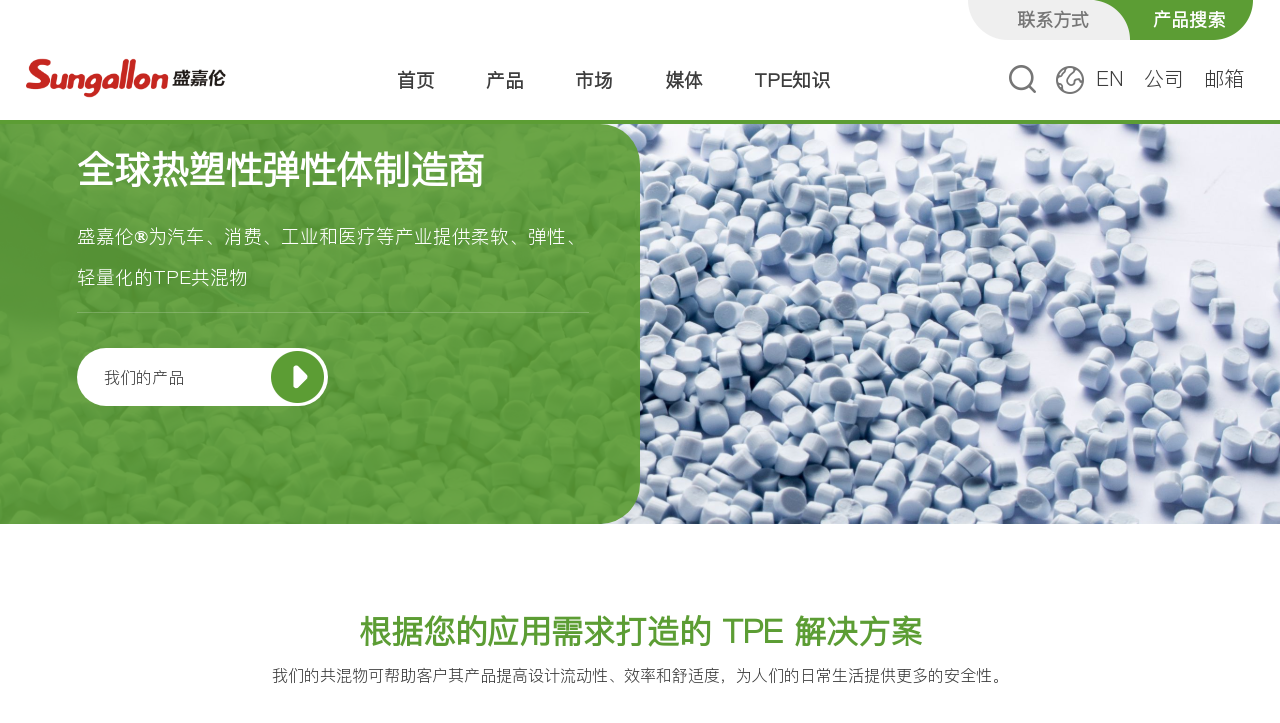

--- FILE ---
content_type: text/html; charset=UTF-8
request_url: http://www.sungallon.com/yueyang.html
body_size: 6231
content:
<!DOCTYPE html>
<html lang="en">

<head>
  <meta charset="UTF-8" />
  <meta http-equiv="X-UA-Compatible" content="IE=edge" />
  <meta name="viewport" content="width=device-width, initial-scale=1.0" />
  <title>盛嘉伦橡塑（河源）有限公司</title>
  <meta content="盛嘉伦橡塑（河源）有限公司、盛嘉伦橡塑" name="keywords" />
  <meta content="" name="description" />
  <link rel="stylesheet" href="/public/Web/css/header.css" />
  <link rel="stylesheet" href="/public/Web/css/style.css?v=2.2.6" />
  <link rel="stylesheet" href="/public/Web/css/footer.css" />
  <link rel="stylesheet" href="/public/Web/css/public.css?v=1.1.0" />
  <link rel="stylesheet" href="/public/Web/css/animate.min.css" />
  <script src="/public/Web/js/plugin.js"></script>
  <script src="/public/Web/js/style.js"></script>
  <script src="/public/Web/js/wow.min.js"></script>
</head>

<body>
  <!-- 头部 -->
  <header>
    <div class="topnav f18">
      <a href="/company/contact">联系方式</a>
      <a href="/product/search">产品搜索</a>
    </div>
    <div class="mainbav flex justify-between align-center">
      <div class="logo"><a href="/"><img src="/public/Web/images/logo.png"></a></div>
      <div class="m-nav">
        <!-- 搜索 -->
        <div class="search fixed">
          <div class="search-box abs flex justify-between">
            <div  class="formInput flex justify-between align-center">
              <input type="text" placeholder="请输入关键字" id="txtkeys2" onkeydown="if(event.keyCode==13) SerachInfo($('#txtkeys2').val());"/>
              <a href="javascript:;" onclick="SerachInfo($('#txtkeys2').val())"><img src="/public/Web/images/search.png"></a>
            </div>
            <div class="del">X</div>
          </div>
        </div>
        <script type="text/javascript">
    var SerachInfo = function (keys) {
        if (keys == "") {
            alert("请输入关键字!")
            return;
        }
        location.href = "/product/search.html?keys=" + escape(keys);
    }
</script>
        <!-- 搜索end -->
        <!-- 菜单 -->
        <ul class="nav flex f28 fw">
        <li class="rel">
            <a href="/">
            首页
            </a>
            
          </li>



          <li class="rel">
            <a href="/product/lists/10260">
              产品            </a>
            <div class="sec sec1">
                              <a href="/product/lists/10260">
                  透明系列                </a>
                              <a href="/product/lists/10261">
                  射粘系列                </a>
                              <a href="/product/lists/10262">
                  涂油系列                </a>
                              <a href="/product/lists/10263">
                  通用系列                </a>
                              <a href="/product/lists/10264">
                  功能系列                </a>
                              <a href="/product/lists/10265">
                  改性树脂                </a>
                              <a href="/product/lists/10510">
                  GRS系列                </a>
              
              <button type="button" value="产品搜索" onclick="location.href='/product/search'">产品搜索</button>
            </div>
          </li>
          <li class="rel">
            <a href="/market/index/10291">
              市场            </a>
            <div class="sec sec1">
                              <a href="/market/index/10291">
                  消费用品                </a>
                              <a href="/market/index/10292">
                  汽车用品                </a>
                              <a href="/market/index/10293">
                  工业用品                </a>
                              <a href="/market/index/10294">
                  医疗用品                </a>
                          </div>
          </li>

          <li class="rel">
            <a href="/news/lists/">媒体</a>
            <div class="sec ">
              <a href="/news/lists/">新闻</a>
              <a href="/company/downlist">下载中心</a>      
              <a href="/news/trends">最新动态</a>       
              <a href="/news/video">社交媒体</a>       
              <a href="/news/certificate">证书</a>            
            </div>
          </li>
         
          <li class="rel">
            <a href="/tpe/info/12270">
            TPE知识
            </a>
            <div class="sec sec1">
                              <a href="/tpe/info/12270">
                  什么是TPE（热塑性弹性体）？                </a>
                              <a href="/tpe/info/12323">
                  什么是TPV？                </a>
                              <a href="/tpe/info/12328">
                  TPS代表什么？                </a>
                              <a href="/tpe/info/12329">
                  什么是TPAE材料？                </a>
                              <a href="/tpe/info/12330">
                  什么是TPEE材料？                </a>
                              <a href="/tpe/info/12331">
                  什么是TPO？                </a>
                              <a href="/tpe/info/12332">
                  什么是TPU？                </a>
                          </div>
          </li>

          
          <!-- 手机端菜单归类到一起 -->
          <li class="m-navbar"><a href="/company">公司</a></li>
          <li class="m-navbar"><a href="http://mail.sungallon.com">邮箱</a></li>
          <li class="m-navbar"><a href="/company/contact">联系方式</a></li>
          <li class="m-navbar"><a href="/product/search">产品搜索</a></li>
          <li class="m-navbar"><a href="/en/">EN</a></li>
        </ul>
        <!-- 菜单end -->
      </div>
      <div class="navbar flex align-center ">
        <a href="javascript:;" class="search-btn"><img src="/public/Web/images/search.png"></a>
        <a href="/en/" class="langu">EN</a>
        <a href="/company">公司</a>
        <a href="http://mail.sungallon.com">邮箱</a>
      </div>

      <div class="mob-nav">
        <span></span>
      </div>
    </div>


  </header>
  <!-- 头部end -->

  

  


  
<div class="banner rel indexBanner"><div class="img"><img src="/public/UserFiles/image/20231227/1703670088.png" title="1703670088.png" _src="/public/UserFiles/image/20231227/1703670088.png" alt="微信图片_20231227173905.png"/></div><div class="abs abs-con border-r bgColor"><div class="con"><div class="t1  fw">全球热塑性弹性体制造商</div><div class="t2  f28 li40">盛嘉伦<b><span style="font-size:19px;font-family:宋体">®</span></b>为汽车、消费、工业和医疗等产业提供柔软、弹性、轻量化的TPE共混物</div><div class="more f24"><a href="/product/lists/10260" target="_self" _href="/product/lists/10260" textvalue="我们的产品">我们的产品</a></div></div></div></div><div class="index-case"><div class="column text-center animate__animated animate__fadeInUp wow"><div class="title f48 green fw">根据您的应用需求打造的 TPE 解决方案</div><div class="subtitle f24 mt10">我们的共混物可帮助客户其产品提高设计流动性、效率和舒适度，为人们的日常生活提供更多的安全性。</div></div><ul class="list list-paddingleft-2"><li class="flex justify-between"><a href="/market/index/10291" class="rel animate__animated animate__slideInLeft wow"><div class="img img-scale ov"><img src="/public/Web/images/img1.jpg"/></div><div class="abs flex align-center absbg"><div class="t1"><p class="f36 fw">消费用品</p><p class="f24 mt10">提高生活品质</p></div></div></a> <a href="/market/index/10292" class="rel animate__animated animate__slideInRight wow"><div class="img img-scale ov"><img src="/public/Web/images/img2.jpg"/></div><div class="abs flex align-center absbg"><div class="t1"><p class="f36 fw">汽车用品</p><p class="f24 mt10">汽车应用解决方案</p></div></div></a></li><li class="flex justify-between animate__animated animate__fadeInUp wow"><a href="/market/index/10294" class="rel animate__animated animate__slideInRight wow"><div class="img img-scale ov"><img src="/public/UserFiles/image/20231219/1702968869.png" title="1702968869.png" _src="/public/UserFiles/image/20231219/1702968869.png" alt="蒙版组 1 (6).png"/></div><div class="abs flex align-center absbg"><div class="t1"><p class="f36 fw">医疗用品</p><p class="f24 mt10">符合国际医疗标准</p></div></div></a> <a href="/market/index/10293" class="rel animate__animated animate__slideInLeft wow"><div class="img img-scale ov"><img src="/public/UserFiles/image/20231219/1702968852.png" title="1702968852.png" _src="/public/UserFiles/image/20231219/1702968852.png" alt="蒙版组 2.png"/></div><div class="abs flex align-center absbg"><div class="t1"><p class="f36 fw">工业用品</p><p class="f24 mt10">符合行业标准</p></div></div></a></li></ul></div><div class="index-succeed"><div class="column text-center animate__animated animate__fadeInUp wow"><div class="title f48 green fw">成功走向未来</div><div class="subtitle f24 mt10">盛嘉伦® - 快览</div></div><ul class="numScroll flex flex-wrap justify-center list-paddingleft-2"><li class="fw animate__animated animate__slideInLeft wow"><div class="num flex align-center justify-center"><span>10</span>+</div><p class="f36">国际销售办事处</p></li><li class="fw animate__animated animate__slideInLeft wow"><div class="num flex align-center justify-center"><span>20</span>+</div><p class="f36">专业TPE领域经验</p></li><li class="fw animate__animated animate__slideInRight wow"><div class="num flex align-center justify-center"><span>100</span>+</div><p class="f36">员工</p></li><li class="fw animate__animated animate__slideInRight wow"><div class="num flex align-center justify-center"><span>10000</span>+</div><p class="f36">产品</p></li></ul><ul class="list list-paddingleft-2"><li class="flex justify-between"><a href="/tpe" class="rel img-scale animate__animated animate__slideInLeft wow"><div class="img  ov"><img src="/public/UserFiles/image/20231219/1702968993.png" title="1702968993.png" _src="/public/UserFiles/image/20231219/1702968993.png" alt="蒙版组 1 (7).png"/></div><div class="abs flex  absbg1"><div class="tit flex align-center"><div class="con"><p class="f36 fw">可回收材料的TPE</p><p class="morebg f24 mt10">查看更多</p></div></div></div></a> <a href="/product/view/12259" class="rel img-scale img-scale animate__animated animate__slideInRight wow"><div class="img  ov"><img src="/public/UserFiles/image/20231219/1702968999.png" title="1702968999.png" _src="/public/UserFiles/image/20231219/1702968999.png" alt="蒙版组 2 (1).png"/></div><div class="abs flex  absbg1"><div class="tit flex align-center"><div class="con"><p class="f36 fw">丝绸顺滑表面TPE</p><p class="morebg f24 mt10">查看更多</p></div></div></div></a></li><li class="flex justify-between"><a href="/product/view/12253" class="rel img-scale animate__animated animate__slideInRight wow"><div class="img  ov"><img src="/public/UserFiles/image/20231219/1702969013.png" title="1702969013.png" _src="/public/UserFiles/image/20231219/1702969013.png" alt="蒙版组 1 (8).png"/></div><div class="abs flex  absbg1"><div class="tit flex align-center"><div class="con"><p class="f36 fw">适用于广泛应用领域的TPE</p><p class="morebg f24 mt10">查看更多</p></div></div></div></a> <a href="/product/lists/10261" class="rel img-scale animate__animated animate__slideInLeft wow"><div class="img  ov"><img src="/public/UserFiles/image/20231219/1702969008.png" title="1702969008.png" _src="/public/UserFiles/image/20231219/1702969008.png" alt="蒙版组 2 (2).png"/></div><div class="abs flex  absbg1"><div class="tit flex align-center"><div class="con"><p class="f36 fw">具有优异包胶性能的TPE</p><p class="morebg f24 mt10">查看更多</p></div></div></div></a></li><li class="flex justify-between"><a href="/product/view/12258" class="rel img-scale animate__animated animate__slideInLeft wow"><div class="img  ov"><img src="/public/UserFiles/image/20231219/1702969020.png" title="1702969020.png" _src="/public/UserFiles/image/20231219/1702969020.png" alt="蒙版组 1 (9).png"/></div><div class="abs flex  absbg1"><div class="tit flex align-center"><div class="con"><p class="f36 fw">医药和制药业用TPE</p><p class="morebg f24 mt10">查看更多</p></div></div></div></a> <a href="/product/view/12321" class="rel img-scale animate__animated animate__slideInRight wow"><div class="img  ov"><img src="/public/UserFiles/image/20231219/1702969026.png" title="1702969026.png" _src="/public/UserFiles/image/20231219/1702969026.png" alt="蒙版组 2 (3).png"/></div><div class="abs flex  absbg1"><div class="tit flex align-center"><div class="con"><p class="f36 fw">长久耐油性和热稳定性TPE</p><p class="morebg f24 mt10">查看更多</p></div></div></div></a><a href="/tpe" class="rel img-scale animate__animated animate__slideInRight wow"><div class="abs flex  absbg1"><div class="tit flex align-center"><div class="con"><p class="morebg f24 mt10"></p></div></div></div></a></li></ul></div><!-- 数字滚动调用的脚本 -->
<script src="/public/Web/js/countUp.js"></script>
<script src="/public/Web/js/jquery.waypoints.min.js"></script>
<script>
  $(function () {
    $(".num span").countUp()
  })
</script>

<div class="index-support"><div class="column text-center  animate__animated animate__fadeInUp wow"><div class="title f48 green fw">我们随时为您提供支持</div><div class="subtitle f24 mt10">盛嘉伦®全球办事处</div></div><div class="flex justify-between index-address"><div class="img animate__animated animate__slideInLeft wow"><img src="/public/Web/images/map.png"/></div><ul class=" list-paddingleft-2"><li class="animate__animated animate__fadeInUp wow"><div class="con f36"><span class="bg1 fw green">制造基地</span><p class="mt10">中国广东河源</p></div></li><li class="animate__animated animate__fadeInUp wow"><div class="con f36"><span class="bg2 fw green">销售代表处</span><p class="mt10">河源、深圳、台州、佛山、汕头、厦门</p></div></li><li class="animate__animated animate__fadeInUp wow"><div class="con f36"><span class="bg3 fw green">研发中心</span><p class="mt10">河源、深圳</p></div></li></ul></div></div><!-- 有趣的文章 -->
<div class="index-article">
  <div class="column text-center  animate__animated animate__fadeInUp wow">
    <div class="title f48 green fw">有趣的文章</div>
    <!-- <div class="subtitle f24 mt10">盛嘉伦橡塑®全球 </div> -->
  </div>
  <ul class="flex list-article flex-wrap">
          <li class="animate__animated animate__fadeInUp wow">
        <a href="https://mp.weixin.qq.com/s/Mz_qPm49OaR1svWQXo2oGw" target="_blank" class="img-scale">
          <div class="img ov"><img src=""></div>
          <div class="con">
            <div class="time f20">
              2025-09-09            </div>
            <div class="t1 l2 f28 mt10">
              赋能健康出行，致敬环保科技——盛嘉伦携海天助力负氧离子汽车脚垫正式面市            </div>
            <div class="txt l4 f20">
                          </div>
            <div class="more1 f24">了解更多</div>
          </div>
        </a>
      </li>
          <li class="animate__animated animate__fadeInUp wow">
        <a href="https://v.douyin.com/irVXRyKQ/ HvF:/ Q@k.Cu 01/08" target="_blank" class="img-scale">
          <div class="img ov"><img src="/public/UserFiles/image/20240819/1724056430915326.jpg"></div>
          <div class="con">
            <div class="time f20">
              2024-08-19            </div>
            <div class="t1 l2 f28 mt10">
              盛嘉伦CBME孕婴童展回顾            </div>
            <div class="txt l4 f20">
                          </div>
            <div class="more1 f24">了解更多</div>
          </div>
        </a>
      </li>
          <li class="animate__animated animate__fadeInUp wow">
        <a href="https://v.douyin.com/i6jSVAgD/ LWM:/ M@j.Cu 01/08" target="_blank" class="img-scale">
          <div class="img ov"><img src="/public/UserFiles/image/20240625/1719296649182534.jpg"></div>
          <div class="con">
            <div class="time f20">
              2024-06-25            </div>
            <div class="t1 l2 f28 mt10">
              盛嘉伦热烈欢迎各位朋友来6.2D04-3展位洽谈合作！            </div>
            <div class="txt l4 f20">
                          </div>
            <div class="more1 f24">了解更多</div>
          </div>
        </a>
      </li>
          <li class="animate__animated animate__fadeInUp wow">
        <a href="/news/view/12541.html"  class="img-scale">
          <div class="img ov"><img src="http://www.cbmexpo.com/wp-content/uploads/2024/02/街.jpg"></div>
          <div class="con">
            <div class="time f20">
              2024-05-15            </div>
            <div class="t1 l2 f28 mt10">
              2024CBME国际孕婴童展            </div>
            <div class="txt l4 f20">
              「CBME国际孕婴童展」（以下简称「CBME」） 始于 2001 年，截至2023年，已成功举办22届 ，第23届CBME国际孕婴童展将于2024年7月17-19日在上海国家会展中心（NECC）举办             </div>
            <div class="more1 f24">了解更多</div>
          </div>
        </a>
      </li>
      </ul>
</div>
<!-- 我们如何帮助您？ -->
<div class="index-help">
  <div class="column text-center animate__animated animate__fadeInUp wow">
    <div class="title f48 green fw">我们如何帮助您？</div>
    <div class="subtitle f24 mt10">您正在寻找能为您的产品增值的 TPE 解决方案？我们是您首选的咨询顾问！</div>
  </div>
  <div class="flex justify-between flex-wrap">
      <div class="box animate__animated animate__slideInLeft wow">
      <div class="img"><img src="/public/Web/images/h.png"></div>
      <div class="t1 f36 fw">盛嘉伦橡塑（深圳）股份有限公司</div>
      <div class="con">
        <p class="f24 p1">深圳市龙华区观澜街道凹背社区库坑大富工业区2号</p>
        <p class="f24 p2">+86 0755-29832779 </p>
        <p class="f24 p3">info@sungallon.com </p>
      </div>
      <div class="btn f24"><a href="javascript:" class="contact">联系方式</a></div>
    </div>

            <div class="box animate__animated animate__slideInLeft wow">
      <div class="img"><img src="/public/Web/images/h.png"></div>
      <div class="t1 f36 fw">盛嘉伦橡塑（河源）有限公司</div>
      <div class="con">
        <p class="f24 p1">广东省河源市高新区兴工南路26号</p>
        <p class="f24 p2">+86 0762-3118222 </p>
        <p class="f24 p3">info@sungallon.com </p>
      </div>
      <div class="btn f24"><a href="javascript:" class="contact">联系方式</a></div>
    </div>

            

    
  </div>
</div>



<!-- 底部 -->
<footer class="animate__animated animate__fadeInUp wow">

    <div class="footer-img rel  "><div class="img"><img src="/public/Web/images/footer.jpg"/></div><div class="getmessage abs flex justify-between align-center"><div class="t1"><p class="f36 fw">了解热塑性弹性体最新动态</p><p class="f24 mt10">订阅我们的时事通讯</p></div><div class="btn1 f24"><a href="/news/lists/" target="_self" textvalue="获取时事通讯">获取时事通讯</a></div></div></div>
    <div class="footer">
        <div class="flex justify-between align-center flex-wrap">
            <div class="footer-logo"><img src="/public/Web/images/footerlog.png"></div>
            <ul class="flex flex-wrap f24">

                                <li><a href="/about/info/12337">
                        可持续发展                    </a></li>
                                <li><a href="/about/info/12338">
                        法律法规                    </a></li>
                                <li><a href="/about/info/12339">
                        帮助中心                    </a></li>
                                <li><a href="/about/info/12340">
                        行为守则                    </a></li>
                                <li><a href="/company">
                        关于我们                    </a></li>
                                <li><a href="/about/info/12349">
                        客户服务                    </a></li>
                                <li><a href="/company/downlist">
                        下载中心                    </a></li>
                                <li><a href="/company/jobs">
                        招贤纳士                    </a></li>
                
            </ul>
            <div class="getTop">
                <a href="javascript:;">
                    <img src="/public/Web/images/top.png">
                    <p class="f24">回到顶部</p>
                </a>
            </div>
        </div>

        <div class="footer-bottom justify-between align-center flex coyp-box">
            <div class="copy flex f20 flex-wrap">
                <p><a href="https://beian.miit.gov.cn/" target="_self" _href="https://beian.miit.gov.cn/"><span style="color: rgb(255, 255, 255);">粤ICP备2024194947号</span></a></p>                
            </div>
            <div class="logo1 flex flex-wrap">
                
                

                <div class="icon">
                    <a href="https://www.baidu.com/"><img src="/public/Web/images/baidu.png"></a>
                </div>

                
                
                

                <div class="icon">
                    <a href="https://wa.me/"><img src="/public/Web/images/icon-1.png"></a>
                </div>

                
                
                

                <div class="icon">
                    <a href="https://www.linkedin.com/"><img src="/public/Web/images/in.png"></a>
                </div>

                
                
                

                <div class="icon">
                    <a href="https://www.instagram.com/"><img src="/public/Web/images/icon-2.png"></a>
                </div>

                
                
                

                <div class="icon">
                    <a href="https://blog.naver.com/"><img src="/public/Web/images/blag.png"></a>
                </div>

                
                
                                <div class="icon rel">
                    <a href="javascript:;"><img src="/public/Web/images/wx.png"></a>
                    <div class="abs">
                        <div class="ewm"><img src="/public/UserFiles/image/20231220/1703044460.jpg"></div>
                    </div>
                </div>

                
                
                

                <div class="icon">
                    <a href="https://www.facebook.com"><img src="/public/Web/images/fz.png"></a>
                </div>

                
                
                

                <div class="icon">
                    <a href="https://sungallon.en.alibaba.com/factory.html?spm=a2700.factory_search.0.0.35e974beHxfvxY"><img src="/public/Web/images/icon-3.png"></a>
                </div>

                
                
                                <div class="icon rel">
                    <a href="javascript:;"><img src="/public/Web/images/dy.png"></a>
                    <div class="abs">
                        <div class="ewm"><img src="/public/UserFiles/image/20231220/1703044502.png"></div>
                    </div>
                </div>

                
                            </div>
        </div>
    </div>




</footer>




<!-- 弹窗 -->
<form id="feedback">
    <div class="pop fixed">
        <div class="pop-input abs">
            <div class="colse abs">X</div>
            <div class="pop-form"><input type="text" name="txtname" placeholder="*姓名"></div>
            <div class="pop-form"><input type="text" name="txtemail" placeholder="邮箱"></div>
            <div class="pop-form"><input type="text" name="txttel" placeholder="*电话"></div>
            <div class="pop-form"><input type="text" name="txtcompany" placeholder="您的公司/或市场"></div>
            <div class="pop-form"><textarea name="txtcontent" cols="30" rows="10"
                    placeholder="*请描述您的建议、意见、问题等"></textarea></div>
            <div class="pop-form flex justify-between align-center">
                <input type="text" name="txtcode" placeholder="*验证码"  style="background-position:10px;">
                <div class="yam"><img src="/About/piccode" id=piccode
                        onclick="this.src='/About/piccode?s='+Math.random()" style="height:40px"></div>
            </div>
            <button onclick="Feedback()" type="button">发送</button>
        </div>
    </div>
</form>
<script>
    var isbut = true;

    function Feedback() {
        if (isbut) {
            isbut = false;
            $.ajax({
                url: "/About/feedback",
                type: "POST",
                cache: false,
                dataType: "json",
                data: $("#feedback").serialize(),
                success: function (jsondata) {
                    if (jsondata.status) {
                        alert("提交成功！");
                        Reset();
                        $('.pop').hide();
                    } else {                       
                        alert(jsondata.msg);
                    }
                    $('#piccode').attr("src", '/About/piccode?s=' + Math.random())
                    isbut = true;
                }
            });
        }
    }

    function Reset() {
        $("#feedback")[0].reset();
    }
</script>
<script>
    $(function () {
        $('.contact').click(function () {
            $('.pop').show()
        })
        $('.colse').click(function () {
            $('.pop').hide()
        })
    })
</script>
<style>
    .pop {
        left: 0;
        width: 100%;
        height: 100%;
        z-index: 1001;
        background: rgba(0, 0, 0, 0.5);
        top: 0;
        display: none;
    }

    .pop-input {
        position: absolute;
        left: 50%;
        top: 50%;
        background: #fff;
        transform: translate(-50%, -50%);
        padding: 60px 24px 21px 24px;
        max-width: 560px;
        width: 100%;
        box-sizing: border-box;
    }

    .colse {
        position: absolute;
        right: 10px;
        top: 10px;
        border-radius: 50%;
        border: 1px solid #000;
        height: 20px;
        width: 20px;
        line-height: 20px;
        text-align: center;
        font-family: Arial, Helvetica, sans-serif !important;
        cursor: pointer;
    }

    .pop-form {
        margin-bottom: 10px;
        padding: 0 12px;
        border-radius: 10px;
        border: 1px solid #5C9D34;
    }


    .pop-form input {
        height: 35px;
        font-size: 18px
    }

    .pop-form textarea {
        padding: 12px 0;
        font-size: 18px;
        height: 100px;
        width: 100%
    }

    .pop-input button {
        background: #5C9D34;
        width: 100%;
        height: 60px;
        border-radius: 20px;
        font-size: 18px;
        color: #fff;
    }

    @media(max-width:800px) {
        .pop-input {
            max-width: 90%;
        }

        .pop-form {
            margin-bottom: 10px
        }

        .pop-form textarea {
            height: 80px
        }
    }
</style>


</html>

--- FILE ---
content_type: text/css
request_url: http://www.sungallon.com/public/Web/css/header.css
body_size: 1075
content:
.f18{font-size:18px}
.f24{font-size:1.25vw}
.f28{font-size:1.46vw}
.fw{font-weight:700;}
header{padding:0 3.69% 0 6.6%;position:fixed;left:0;top:0;width:100%;box-sizing:border-box;border-bottom:4px solid #5C9D34;z-index:100;background:#fff;}
.topnav{background:url(../images/topbg.png) no-repeat right center;height:40px;text-align:right;line-height:40px}
.topnav a{display:inline-block;width:130px;text-align:center;font-weight:600;color:#767676;}
.topnav a:last-child{color:#fff}
.mainbav{height:80px}
.nav li >a{display:block;margin:0 2vw;line-height:80px;position:relative;}
.navbar a{margin:0 0.8vw;display:block;height:30px;font-size:24px}
.langu{background:url(../images/Language.png) no-repeat center left;padding-left:40px}
.search{left:0;top:0;background:#fff;height:100vh;width:100%;transition:0.5s;display:none}
.search-box{left:50%;transform: translateX(-50%);top:20%;max-width:700px;width:100%}
.formInput{border:1px solid #c9cec1;border-radius:50px;padding:5px 20px;width:90%;box-sizing: border-box;}
.formInput input{height:40px;width:90%;font-size:18px}
.del{text-align:center;width:8%;font-size:40px;cursor: pointer;}
.m-navbar{display:none}
@media(max-width:1400px){
    header{padding:0 2%}
    .logo img{height:40px}
    .navbar a{font-size:20px}
}

@media (min-width: 1201px){
    .nav li > a::after{
        border: 11px solid;
        border-color: transparent;
        border-bottom-color: #5C9D34;
        position: absolute;
        left: 50%;
        bottom: 0px;
        content: "";
        opacity:0;
    }
    .sec{position:absolute; top:84px;  width:400px; left:50%; margin-left:-125px; background:#fff;opacity:0; transform:translateY(30px); visibility:hidden;opacity:0; transition:all 0.5s ease;box-sizing:border-box;padding:20px}
    .sec p{font-size:24px}
    .sec a{ display:block; line-height:42px;font-size:24px}
    .sec1 a{color:#767676;font-size:20px;line-height:48px;font-weight:400;}
    .nav li:hover .sec{ opacity:1; transform:translateY(0px); visibility: visible; transition:all 0.5s ease;}
    .nav li:hover a::after{opacity:1;}
}


@media(max-width:1200px){
    .del,.topnav,.navbar{display:none !important;}
    .m-navbar,.nav,.mob-nav{display:block !important;}
    .m-nav{top:84px;left:0;width:100%;position:absolute;background:#fff;box-sizing:border-box;height:calc(100vh - 84px);display:none;overflow-y:auto;}
    .nav{padding:20px;}
    .nav a{font-size:20px;line-height:56px;font-weight:400;border-bottom: 1px solid #edeeeb;}
    .search-box ,.search{position:static !important;display:block;height:auto;}
    .search{background:#5C9D34;padding:10px;box-sizing:border-box}
    .search-box {transform:none;max-width:100%}
    .formInput{background:#FFF;width:100%}
    .sec{width:100%;padding:0 20px;display:none}
    .sec a{display:block;}
    .sec p{margin-top:10px;}
}

.sec1 button{width:150px;border-radius:50px;font-size:18px;background:#5C9D34;color:#fff;height:36px;}





--- FILE ---
content_type: text/css
request_url: http://www.sungallon.com/public/Web/css/style.css?v=2.2.6
body_size: 4891
content:
img{display:block !important;max-width:100%;}
.green{color:#5C9D34;}
.mt10{margin-top:10px;}
.f24{font-size:1.25vw;}
.f36{font-size:1.875vw}
.f48{font-size:2.5vw}
.li40{line-height:40px}
.banner{margin-top:124px}
.indexBanner .img img{width:100%;height:400px;object-fit: cover;}
.abs-con{width:50%;height:100%;left:0;top:0}
.border-r{border-radius: 0px 40px 40px 0px;}
.bgColor{background: rgba(92, 157, 52, 0.9)}
.banner .con{padding:6%  8% 0 12%;color:#fff}
.banner .con1{padding:0%  8% 0 12%;color:#fff;width:100%}
.banner .con1 .t1{padding-bottom:10px}
.banner .con1 .t2{border-top:1px solid rgba(255, 255, 255, 0.2);padding:10px 0;}
.banner .con .t1{font-size:2.9166vw;}
.banner .con .t2{margin:20px 0 35px 0;border-bottom:1px solid rgba(255, 255, 255, 0.2);padding-bottom:15px;}
.more a{border-radius:50px;background:url(../images/btn.png) no-repeat 98% center #fff;line-height:58px;width:220px;padding:0 4px 0 27px;}
.column{padding:85px 0 42px 0}
.banner img{height:300px;object-fit: cover;}
.indexBanner img{height:auto}

.list li{margin-top:20px}
.list li a{display:block;overflow: hidden;}
.list li a img{height:340px;object-fit:cover;}
.list li a:nth-child(1){width:54.3%;border-radius:0 30px 30px 0}
.list li a:nth-child(2){width:44.7%;border-radius:30px 0 0 30px}
.list li .abs{top:50%;transform:translateY(-50%);height:138px;color:#fff;min-width:350px;}
.list li .absbg .t1{transition:0.5s;width:100%;box-sizing:border-box}
.list li:nth-child(2n) a:nth-child(2) .absbg .t1,.list li a:nth-child(1) .absbg .t1{padding:0% 6% 0 20%;}
.list li:nth-child(2n)  a:nth-child(1) .absbg .t1,.list li a:nth-child(2) .absbg .t1{padding:0% 0% 0 35%;}
.list li a:nth-child(1) .absbg{left:0}
.list li a:nth-child(2) .absbg{right:0}
.list li a:nth-child(1) .absbg{background:url(../images/icon.png) no-repeat left center}
.list li a:nth-child(2) .absbg{background:url(../images/icon1.png) no-repeat left center}
.list li:nth-child(2n){flex-direction:row-reverse;}
.list li:nth-child(2n) a:nth-child(2) .absbg{background:url(../images/icon3.png) no-repeat left center;right:auto;left:0;}
.list li:nth-child(2n)  a:nth-child(1) .absbg{background:url(../images/icon4.png) no-repeat left center;left:auto;right:0;}
.list li:nth-child(2n) a:nth-child(2) .absbg .t1,.list li a:nth-child(1) .absbg .t1{background:url(../images/arrow.png) no-repeat}
.list li:nth-child(2n) a:nth-child(1) .absbg .t1,.list li a:nth-child(2) .absbg .t1{background:url(../images/arrow-right.png) no-repeat}
.list li:nth-child(2n) a:nth-child(2) .absbg .t1,.list li a:nth-child(1) .absbg .t1{background-position: 85% center;}
.list li:nth-child(2n)  a:nth-child(1) .absbg .t1,.list li a:nth-child(2) .absbg .t1{background-position: 15% center;}
.list li:nth-child(2n)  a:nth-child(1):hover .absbg .t1,.list li a:nth-child(2):hover .absbg .t1{background-position:10%;}
.list li:nth-child(2n) a:nth-child(2):hover .absbg .t1,.list li a:nth-child(1):hover .absbg .t1{background-position:90%;}



.numScroll li{margin-left:6.614vw;}
.numScroll li p{padding:15% 0 25% 0;text-align:center;}
.numScroll li .num{width: 14.114vw;height: 14.114vw ;background: #5C9D34;border-radius:50%;border:1.041vw solid #CFE2C3;box-sizing:border-box;font-size:3.1vw;color:#fff;}
.list li .absbg1{width:100%;}
.morebg {line-height:46px;transition:0.5s;width:200px;}

.list li .absbg1 .tit{background: rgba(92, 157, 52 , 0.9);box-sizing:border-box;min-height:140px}
.list li .absbg1 .tit{padding: 0 3.6vw 0 2.5vw;}
.list li:nth-child(2n) a:nth-child(2) .absbg1 .tit,.list li a:nth-child(1) .absbg1 .tit{border-radius:0 100px 100px 0;}
.list li:nth-child(2n) a:nth-child(1) .absbg1 .tit,.list li a:nth-child(2) .absbg1 .tit{border-radius: 100px 0 0 100px;}
.list li a:nth-child(2) .absbg1 {justify-content:flex-end;}
.list li:nth-child(2n)  a:nth-child(2) .absbg1 .tit .morebg,.list li a:nth-child(1) .absbg1 .tit .morebg{background:url(../images/arrow.png) no-repeat 80% center;padding-left:0;}
.list li:nth-child(2n)  a:nth-child(1) .absbg1 .tit .morebg,.list li a:nth-child(2) .absbg1 .tit .morebg{background:url(../images/arrow-right.png) no-repeat 10% center; padding-left:90px}
.list li:nth-child(2n) a:nth-child(2) .absbg1 {justify-content:flex-start;}
.list li:nth-child(2n) a:nth-child(1) .absbg1 {justify-content:flex-end;}

.list li:nth-child(2n) a:nth-child(2):hover .absbg1 .tit .morebg,.list li a:nth-child(1):hover .absbg1 .tit .morebg{background-position:90%;}
.list li:nth-child(2n) a:nth-child(1):hover .absbg1 .tit .morebg,.list li a:nth-child(2):hover .absbg1 .tit .morebg{background-position:0%;}
.index-address ul,.index-address .img{width:48%}
.index-address ul{padding:6% 5% 0 0;box-sizing:border-box;}
.index-address ul li{padding:4% 0;border-bottom:1px solid #D1D1D1;}
.index-address ul li p,.index-address ul li .con span{padding-left:60px;padding-bottom:10px;}
.bg1{background:url(../images/i3.png) no-repeat left center;}
.bg2{background:url(../images/i1.png) no-repeat left center;}
.bg3{background:url(../images/i2.png) no-repeat left center;}
.index-address ul li:last-child{border:none}
.f20{font-size:1.041vw;}
.index-help,.index-article{padding:0 2.5%;}
.list-article{margin:0 -12px}
.list-article li{width:25%}
.list-article li a{display:block;margin:0 12px 0 12px;border-radius: 40px;overflow: hidden}
.list-article li a .img img{height:15.625vw;width:100%;object-fit:cover;}
.list-article li a .con{background:#5C9D34;padding:13px 16px;color:#fff;box-sizing:border-box}
.list-article li a .con .time{line-height:40px}
.list-article li a .con .t1{height:64px;line-height:32px}
.list-article li a .con .txt{line-height:28px;margin:6% 0;height:112px}
.more1{height:58px;width:220px;padding-left:27px;background:url(../images/know.png) no-repeat left center #fff;color:#000;line-height:58px;box-sizing:border-box;border-radius:50px}
.list-article li a:hover .more1{background:url(../images/know.png) no-repeat left center #50862e;color:#fff;}
.index-help{padding-bottom:49px}
.index-help .box{width:49%;background:#FAFAFA;border-radius:40px;box-sizing:border-box;padding:40px 73px 35px 73px}
.index-help .box .t1{margin-top:20px;height:100px}
.index-help .box p{line-height:40px;margin-top:25px;padding-left:50px;}
.p1{background:url(../images/p4.png) no-repeat  left 12px;}
.p2{background:url(../images/p3.png) no-repeat left center;}
.p3{background:url(../images/p2.png) no-repeat left center;}
.index-help .box .btn{margin-top:45px}
.index-help .box .btn a{width: 220px;height: 58px;background: #5C9D34;border-radius:50px;text-align:center;line-height:58px;text-align:center;color:#fff}
.getmessage{width:100%;box-sizing:border-box;left:50%;top:50%;transform: translate(-50% , -50%);max-width:85%;color:#fff}
.getmessage img{width:100%}
.getmessage .btn1 a{width: 264px;height: 58px;background: #5C9D34;line-height:58px;text-align:center;border-radius:50px;color:#fff}
.index-help .box .btn  a:hover{background:#488323;}
.wrap{width:100%;max-width:1672px;margin:0 auto}
.title1{padding:48px 0 55px 0;}
.tab .current{border: 2px solid #1A1A1A;min-width:200px;padding:0 40px 0 20px; box-sizing:border-box;line-height:58px;font-size:28px;background:url(../images/sjx.jpg) no-repeat 85% center;border-radius:50px}
.tab-item {z-index:50;left:0;width:200px;border: 2px solid #1A1A1A;background:#fff;font-size:20px;line-height:58px;padding:0 20px;box-sizing:border-box;margin-top:3px;border-radius:10px;display:none}
.tab-item p{cursor: pointer}
.news{padding-top:71px;margin:0 -12px}
.news li{width:25%}
.news li a{display:block;margin:0 12px 62px 12px}
.news li a .img img{height:259px;width:100%;object-fit:cover;}
.news li a .con{background:#5C9D34;padding:0 16px 20px 16px;color:#fff}
.news li a .con .Category{width: 182px;line-height:58px;border-radius: 0px 100px 100px 0px;margin:-28px 0 0 -16px;z-index:10;padding-left:16px;box-sizing:border-box}
.news li a .con  .day{line-height:48px}
.news li a .con .t1{height:78px;}
.news li a .con .txt{line-height:34px;margin:20px 0 40px 0;height:102px}
.gsxw{background: #FF9844;}
.hybg{background:#44C4FF;}
.hzxx{background:#FF4473;}
.news .more1{background:url(../images/btn.png) no-repeat 95% center #fff;border-radius:50px;width:197px;}
.mt40{margin-top:40px}
.rich-text{padding-bottom:5%}

.warp1{width:100%;max-width:1400px;margin:0 auto}
.product{padding:43px 0;}
.details{padding:50px 0 0 0;}

table{width:100%;table-layout: auto;}
table  tr th , table  tr td{text-align:center;width:20%;box-sizing:border-box;word-break: break-all;border: 1px solid rgba(92,157,52,0.3);padding:10px 5px;word-break: break-word;font-size: 17px !important; font-weight: blod !important;}
.table{overflow: hidden;}
.table2,.table1{margin-top:51px;width: 100% !important;font-size: 17px !important;}
.table2 span,.table1 span{font-size: 16px !important; font-weight: blod !important;}
.table2 tbody tr:nth-child(1) td{color:#fff}
.table  thead th,.table2 tr:nth-child(1),.table1 tr td:nth-child(1){background:#5C9D34;color:#fff;}s
.table  tbody td{color:#1A1A1A;text-align:center;box-sizing:border-box;}

.table1 tr td:nth-child(1){width:5%;}
.table2 tr td{width:10%;}




.list2{margin-top:43px}
.list2 li{margin-bottom:24px}
.list2 li a{display:block}
.list2 li a .abs{left:0;top:0;height:100%;width:39%;background:rgba(92, 157, 52,0.9);border-radius:0 40px 40px 0;}
.list2 li a .abs .con{padding:20px 40px;color:#fff}
.list2 li a .abs .con .t2{line-height:34px;padding:20px 0 30px 0;}
.list2 li a .abs .arrow{height:52px;background:url(../images/a-right.png) no-repeat 0 center; transition:0.5s;}

.list2 li a:hover .abs .arrow{background-position:10%;}
.list2 li:nth-child(2n) a .abs{right:0;left:auto;border-radius: 40px 0 0 40px;}
.list2 li:nth-child(2n) a .abs .arrow{background:url(../images/a-left.png) no-repeat right center;}
.list2 li:nth-child(2n) a:hover .abs .arrow{background-position:90%;}

.market-us li{margin-bottom:24px}
.market-us a{display:block}
.market-us img{width:100%;}
.market-us .abs{top:0;height:100%;}
.abs1{right:0;border-radius:40px 0px 0 40px;background:rgba(92, 157, 52,0.9);color:#fff;width:49%;}
.market-us .con{padding:20px 79px;}
.market-us .con .txt{line-height:34px;padding-top:20px}
.market-us li:nth-child(2n) .abs1{right:auto;left:0;border-radius:0px 40px 40px 0;}
.abs2{background:#f5f5f5;color:#000;left:0;border-radius:0 40px 40px 0;width:45%;}
.list3{padding:64px 3% 0 3%; margin:0 -20px}
.list3 li{width:33.3333%;}
.list3 li a{display:block;margin:0 20px 24px 20px}
.list3 li a img{height:400px;width:100%;object-fit:cover}
.list3 li a .abs{left:0;bottom:60px;background:#5C9D34; color:#fff;border-radius:0 100px 100px 0;padding:15px 31px;box-sizing:border-box;}
.apply{padding-bottom:4%;}
.market-con{padding:50px}

.advantage{background: #EEEEEE;padding-bottom:28px}
.abs3{left:0;border-radius:0 40px  40px 0;background:rgba(92, 157, 52,0.9);color:#fff;width:40%;}
.abs3 .con{padding:10px 6%px 0 3%}

.product-search{padding-top:120px;padding-bottom:50px;}

.pro-search-left{width:560px;}
.pro-search{background:#5C9D34;height:220px;padding:30px;box-sizing:border-box}
.form-ground{border-radius:50px;background:#fff;padding:0 30px;box-sizing:border-box;margin-top:50px}
.form-ground input{height:60px;font-size:18px;width:80%}
.reset{padding:0 20px;line-height:66px;border: 1px solid #5C9D34;border-top:none}

.pro-checkbox{margin-top:32px;background:#53545B;padding:32px 32px 12px 32px}
.pro-checkbox input{height:24px;width:24px}
.from-checkbox{color:#fff;font-size:18px;padding-bottom:20px;width:100%}
.from-checkbox label{margin-left:7px}

.Hardness .from-checkbox{width:25%}
.pro-checkbox .t1{padding-bottom:20px;color:#fff}
.pro-search-right{width:calc(100% - 641px);}
.result-tit{padding:10px 0;}

.pro-search-right .txt{line-height:34px}
.pro-search-right .txt a{color:#5C9D34;}
.mt20{margin-top:20px}
.list4{margin-top:12%}
.list-top{line-height:88px}
.list-top p{padding:0 5%;}

.list4 ul li{margin-bottom:12px}
.list4 ul li .b2{background: #E0E0E0;line-height:88px;padding:0 5%;}
.list4 ul li  .b1{width:300px}
.list4 ul li  .b1 p:first-child a{color:#5C9D34;}
.list4 ul li:nth-child(2n) .b2{background: #F0F0F0;}
.list4 ul li  .b1 a{display:block;text-decoration: underline;}
.list5{margin-top:30px;padding-right:5%}
.list5 li{width:45%;margin-bottom:24px}
.list5 li a{border-radius: 0 40px 40px 0;background:url(../images/a-right.png) no-repeat 95% center #5C9D34;height:120px;padding-left:26px}
.list5 li a .con{color:#fff}

.tpe-title{color:#000;margin:40px 0}
.tpe li{line-height:34px;padding:40px 0;}
.tpe li .con{padding:35px 0;}
.tpe li:nth-child(2n){background:#F5F5F5;}

.download{padding:0 4%}
.list6{margin:0 -12px}
.list6 li{width:25%}
.list6 li a{display:block;margin:0 12px 24px 12px}
.list6 li a .img img{height:420px;width:100%;object-fit:cover;}
.list6 li a .con{background: #5C9D34;padding:23px;color:#fff}
.list6 li a .con .t1{height:70px}

.aboutList li{background:#FAFAFA;margin-bottom:32px}
.aboutUs{width:100%;max-width:1200px;margin:0 auto;padding:30px 0 50px 0;}
.culture{background:url(../images/bg-z.png) no-repeat left top;height:500px;width:52%;background-size:100% 100%; box-sizing: border-box}
.culture .con{padding:9% 12% 0 8%;color:#fff}
.li34{line-height:34px}

.content{width:48%}
.content .con{padding:10% 12% 0 8%;}
.aboutList li:nth-child(2n){flex-direction:row-reverse}
.aboutList li:nth-child(2n) .culture{background:url(../images/bg-y.png) no-repeat left top;}
.aboutList li:nth-child(2n) .culture .con{padding:8% 8% 0 12%;}

.manual{padding:59px 134px 59px 73px;background:#FAFAFA;margin-bottom:32px}
.list7{width:50%;}
.list7 li{width:49%}
.list7 li a{display:block}
.list7 li a .img img{height:191px;width:100%;object-fit:cover;}
.list7 li a .con{background: #5C9D34;padding:23px;color:#fff}
.list7 li a .con .t1{height:70px}
.contant{margin:0 -12px;margin-bottom:32px;padding:0 2%;}
.contant li{border-radius:40px;flex:1;}
.contant li .col{margin:0 12px 0 12px;background:#FAFAFA;padding:40px 20px 25px 20px;border-radius:40px}
.c1{background:url(../images/a1.png) no-repeat left 5px;padding-left:40px}
.c2{background:url(../images/a2.png) no-repeat left 5px;padding-left:40px}
.c3{background:url(../images/a3.png) no-repeat left 5px;padding-left:40px}
.c4{background:url(../images/a4.png) no-repeat left 5px;padding-left:40px}

.btn5 a{width: 220px;height: 58px;background: #5C9D34;border-radius: 100px 100px 100px 100px;line-height:58px;text-align:center;color:#fff}
.contants .map{padding:0 2% 4% 2%;}
.contants .map img{margin:0 auto}

.market-us a .img img,.list2 li a .img img{object-fit:cover;width:100%}
.list2 li a .img img{height:340px;}
.market-us a .img img{height:620px;}

.data-sheet .t1{line-height:88px;background: rgba(92, 157, 52, 0.2);font-weight:bold;color:#5C9D34;padding-left:57px;margin-top:20px}
.data-sheet .t1 i{margin-right:10px}


.sheet{margin:0 -13.5px;padding-bottom:90px}
.sheet li{width:33.3333%}
.sheet li a{margin:26px 13.5px 0 13.5px;background:#50862e;padding:22px;color:#fff}

@media(max-width:1700px){
    .wrap{max-width:96%}

}
@media(max-width:1430px){
    .warp1{max-width:96%}
    .list2 li a .abs{width:55%;}
    .abs3,.abs2,.abs1{width:60%}
    .download{padding:0 2%}
    .banner .con{padding-top:3%}
  
}
@media(max-width:1200px){
.banner img{height:auto}
    table tr th, table tr td{font-size:16px !important;}
    .table-auto{overflow-x:scroll;white-space: nowrap; overflow-x: auto}

    .tab .current{line-height:40px;font-size:20px;min-width:150px}
    .news{padding-top:10px}
    .title1{padding:20px 0}
    .product-search{padding-top:84px}
    .column{padding:50px 20px;}
    .banner{margin-top:84px}
    .market-us a .img img,.list2 li a .img img,.indexBanner .img img{height: auto;}
    .list li .abs,.abs-con{position:static !important;width:100%;border-radius:0;}
    .banner .con1,.banner .con{padding:20px}
    .banner .con .t1{font-size:24px}
 
    .numScroll li .num,.f48{font-size:20px}
    .f36{font-size:18px}
    .f28{font-size:18px}
    .f20,.f24{font-size:18px}
    
    .index-help .box .btn a, .more1,.more a{width:170px;}
    .index-help .box .btn a,.more1{height:45px;line-height:45px}
    .more1{background-size:100% 100%}
    .list li{flex-wrap:wrap; margin-top:0;}
    .list li .absbg1 .tit, .list li a{width:100% !important;margin-bottom:0px;}
    .list li a img{height: auto;width:100%}
    .list li .abs{transform:none;}
    .list li .absbg1 .tit,.list li a .absbg{background:#5C9D34 !important;}
    .list li .absbg1 .tit,.list li a .absbg .t1{padding:15px !important;}
    .list li a{border-radius:0 !important;}
    .morebg{padding-left:0 !important;}
    .numScroll li .num{width:140px;height:140px;margin:0 auto;border:10px solid #CFE2C3;}
    .numScroll li{margin:0;justify-content:space-between;width:50%;}
    .numScroll li p{padding:15px 0 40px 0;}
    .index-address{flex-wrap:wrap;padding:0 20px}
    .index-address ul, .index-address .img{width:100%}
    .index-address ul{padding:0;}
    .list-article li{width:50%;margin-bottom:24px}
    .list-article li a .img img{height:300px}
    .list-article li a{border-radius:0;}
    .list-article li a .con .t1{height: auto;}
    .list-article li a .con .txt{margin:15px 0;}
    .list li .abs{height:auto}
    .list li a{margin-bottom:14px}  
    .list2 li a .abs .arrow,.list li a .absbg1 .tit .morebg,.list li a .absbg .t1{background:url(../images/arrow.png) no-repeat 95% center !important;}
    .list li a .absbg1 .tit .morebg,.list li a .absbg1 .tit .con{width:100% !important}
    .list li a .absbg1 .tit .morebg, .list li a .absbg1 .tit{border-radius:0 !important;}
    .tpe li,.tpe li .con{padding:15px 0;}
    .abs3,.abs2, .list3 li a .abs, .market-us li .abs1,.list2 li a .abs{position:static !important; width:100%;border-radius:0 !important;}
    .list2 li a .abs .con{padding:20px;width:100%;box-sizing:border-box}
    .list2 li a .abs .con .t2{padding:10px 0;}
    .market-us .con{padding:20px;}
    .market-us li{margin-bottom:15px}

    .list6 li{width:33.333%}
    .list3 li a img,.list6 li a .img img{height:300px}
    .list3{padding:20px;margin:0 -10px}
    .list3 li a{margin:0 10px 20px 10px;}
    .apply{padding:0 20px}
    .market-con{padding:20px 0;}
    .news{margin:0 -6px}
    .news li a{margin:0 6px 12px 6px}
    .news li{width:33.333%;}
    .news .more1{background:#fff;width:150px}
    .news li a .con .Category{width:150px}
    .contant li{width:100%;margin-bottom:15px;flex:auto;}
    .contant li .col{border-radius:0 !important;}
    .aboutUs{max-width:96%}

    .aboutList li{flex-wrap:wrap}
    .pro-search-right,.pro-search-left,.list7,.culture,.content{width:100%}
    .culture{background:#5C9D34 !important;height:auto;}
    .content .con,.culture .con{padding:40px !important;}
    .manual{flex-direction:column;padding:40px}
    .list7{margin-top:50px}
    .product-search .wrap{padding-top:15px !important}
    .pro-search{padding:20px;height:auto;}
    .form-ground{margin-top:24px}
    .pro-box{flex-wrap:wrap;display:flex}
    .pro-box > .flex{margin-right:30px}
    .pro-checkbox{margin-top:0;}
    .form-ground input{height:40px}
    .sheet li{width:50%}
}

@media(max-width:900px){
    .index-help .box,.list-article li{width:100%}
    .list-article li a .img img{height:200px}
    .index-help .box{margin-bottom:24px;border-radius:0;}
    .index-help .box{padding:20px}
    .index-help .box .t1{height: auto;}
    .index-help{padding-bottom:0;}
    .getmessage .t1{display:none}
    .index-help .box .img img{height:40px}
    .numScroll .f36{font-size:20px}
    .list2 li a .img img{height:200px;object-fit:cover;}
    .news li,.list3 li,.list6 li{width:50%}
    .news li a .con .t1{height:auto;}
    .sheet li,.list5 li{width:100%}
  
}



@media(max-width:1700px){
	.warp{max-width:96%}
}

@media(max-width:700px){
    .list7 li,.news li, .list3 li,.list6 li{width:100%}
    .list6 li a .img img{height:180px}
    .list3 li a img{height:200px;}
    .list7 li{margin-bottom:10px}
    .list4 ul li  .b1{width:200px}

    
}


.media-box{padding:0 6.25vw}
.media-search{margin:35px 0px; border-radius:50px;border:1px solid #D1D1D1;box-sizing:border-box;max-width:500px;width:100%;padding:0 20px;overflow: hidden;}
.media-search input{height:60px;font-size:17px;width:85%}
.media-list{margin:0 -12px}
.media-list li{width:25%}
.media-list li a{display:block;margin:0 12px 24px 12px}
.media-list li .img{height:20.833vw;}
.media-list li .img .imgb img{height:20.833vw;width:100%;object-fit:cover;}
.media-list .abs{height:100%;width:100%;background:url(../images/video-btn.png) no-repeat center center;left:0; top:0;}
.media-list .con{padding:0 20px;background:#F2F3F4;height:288px}
.media-list .t1{color:#5C9D34;height:48px;line-height:48px;padding:10px 0;}
.media-list .t2{font-size:24px;color:#1A1A1A;font-weight: 600;line-height:24px;margin-bottom:10px;padding-top:20px}
.media-list .t3{font-size:20px;font-weight:400;}
.media-list .t4{color:#5C9D34;height:48px;line-height:48px;font-size:20px;}

.Certificat{font-size:24px; font-weight:bold;padding:30px 0;}
.Certificat-list{margin:0 -15px;overflow: hidden;}
.Certificat-list li{width:33.333%}
.Certificat-list li a{display:block;margin:0 15px 30px 15px}
.Certificat-list a{background:#5C9D34;height:191px;padding:16px;box-sizing:border-box}
.Certificat-list a .t1{font-size:24px;color:#fff;line-height:36px;font-weight:bold}
.Certificat-list a .t2{font-size:20px;color:#fff}
.Certificat-list a .con{margin-top:40px}
.Certificat-list a p{line-height:28px;color:#fff}
@media (max-width:1200px) {
    .media-list li{width:33.333%}
    .media-box{padding:2%;}
    .Certificat-list a .t1,.media-list .t2{font-size:20px}
    .Certificat-list a .t2,.media-list .t3,.media-list .t4,.media-list .t1{font-size:18px;}
    .Certificat-list li{width:50%}

}


@media (max-width:800px){
    .media-list li{width:50%}
    .media-list li .img,.media-list li .img .imgb img{height:200px;}
    .Certificat-list li{width:100%}
    .Certificat-list li a{margin-bottom:15px}
}

@media (max-width:600px){
    .media-list li{width:100%}
    .Certificat-list a{height:auto;}
    .Certificat-list a .con{margin-top:10px}
   .Certificat-list a .con img{height:40px;width:40px;}

}


.list-paddingleft-2 li .abs{height:auto !important;}
.list-paddingleft-2  .morebg{margin-top:0}

--- FILE ---
content_type: text/css
request_url: http://www.sungallon.com/public/Web/css/footer.css
body_size: 493
content:
.footer{background: #5C9D34;padding:4% 5%}
.footer ul{width:40%}
.footer ul li{width:25%}
.footer ul li a{display:block;color:#fff;line-height:48px}
.getTop img{margin:0 auto;}
.getTop p{margin-top:10px;color:#fff}
.coyp-box{padding-top:5%;}
.coyp-box a{display:block; color:#fff}
.copy a{margin-right:15px}
.copy a:hover{color:#ffff}
.logo1 a{margin-right:20px}
.icon .abs{bottom:80px;transform:translateX(-50%);left:50%;transition:0.5s;visibility:hidden;}
.ewm{width:110px;height:110px;background:#fff;}
.icon:hover .abs{bottom:40px;visibility:visible;}
.ewm img{height:110px;margin:0 auto;object-fit:contain;}
.footer ul li a:hover{text-decoration:underline;}
@media(max-width:1200px){
    .footer{padding:20px;}
    .getTop{display:none}
    .copy,.logo1, .footer-logo,.footer ul{width:100% !important}
    .coyp-box{flex-wrap:wrap}
    .copy{padding:10px 0 40px 0;}
    .coyp-box{padding-top:15px}
    .footer-logo img{height:70px;}
}

@media(max-width:700px){
    .copy a,.footer ul li{width:50%;line-height:40px}
    .footer-img{display:none}
    .logo1 a{margin-bottom:24px}
}

--- FILE ---
content_type: text/css
request_url: http://www.sungallon.com/public/Web/css/public.css?v=1.1.0
body_size: 2301
content:

@font-face{font-family:'PingFang';src:url(../font/PingFang.ttf)}

:before,*:after {-webkit-box-sizing: border-box;-moz-box-sizing: border-box;-ms-box-sizing: border-box;box-sizing: border-box}
*:focus {outline: inherit}
html {-webkit-tap-highlight-color: transparent}
body {overflow-x: hidden;color: #3b3b3b;font-size: 14px;-webkit-overflow-scrolling: touch;font-family:'PingFang' !important;;}
body,dd,dl,figure,form,h1,h2,h3,h4,h5,h6,p,td,th {margin: 0;padding: 0;border: 0}
li,ol,ul {margin: 0;padding: 0;list-style-type: none}
table {border-collapse: collapse;border-spacing: 0}
a {color: #3d3d3d;outline: none;text-decoration: none;background: transparent}
a:hover {color: #1a1a1a}
a,em,i,span {display: inline-block}
b,em,i {font-style: normal}
h1,h2,h3,h4,h5,h6 {font-weight: normal;font-size: 14px}
button {padding: 0}
button,input,optgroup,select,textarea {outline: 0;border: 0;vertical-align: middle;font-family: PingFang SC}
input[type=radio],input[type=checkbox] {vertical-align: -2px}
button,html input[type=button],input[type=reset],input[type=submit],input[type=text] {outline: 0;border: 0;border-radius: 0;cursor: pointer;-webkit-appearance: button}
textarea {resize: none;font-size: 14px}
textarea,.select {appearance: none;-webkit-appearance: none;-moz-appearance: none;-o-appearance: none}
.select::-ms-expand {display: none}
.clearfix::after,.mauto::after,.row::after,.hsms::after {display: table;content: ""}
.clearfix:after,.mauto:after,.row:after,.hsms:after,.clear {clear: both}
/* 图片缩放 */
.img-scale {overflow: hidde}
.img-scale img {transform: scale(1);-webkit-transform: scale(1);transition: all .8s;-webkit-transition: all .8s}
.img-scale:hover img {transform: scale(1.1);-webkit-transform: scale(1.1)}
.ov {overflow: hidden}
.l2,.l3,.l4,.l5,.l6 ,.l6 ,.l7{overflow: hidden;text-overflow: ellipsis;display: -webkit-box;-webkit-box-orient: vertical}
.l2 {-webkit-line-clamp: 2}
.l3 {-webkit-line-clamp: 3}
.l4 {-webkit-line-clamp: 4}
.l5 {-webkit-line-clamp: 5}
.l6 {-webkit-line-clamp: 6}
.l7 {-webkit-line-clamp: 7}
.l1 {overflow: hidden;text-overflow: ellipsis;white-space: nowrap;}
/* 手机头部 */
.mob-nav {display:none;width: 40px;height: 40px;margin-top: 5px;border-radius: 50%;margin-left: 10px;background-size: auto 40%;position: relative;left:0px}
.mob-nav:before {content: '';position: absolute;left: 50%;top: 50%;height: 2px;width: 26px;margin-left: -13px;margin-top: -8px;background: #333;transition: all 0.5s ease}
.mob-nav:after {content: '';position: absolute;left: 50%;top: 50%;height: 2px;width: 26px;margin-left: -13px;margin-top: 6px;background: #333;transition: all 0.5s ease}
.mob-nav span {position: absolute;left: 50%;top: 50%;height: 2px;width: 26px;margin-left: -13px;margin-top: -1px;background: #333;transition: all 0.5s ease}
.mob-nav.on {transition: all 0.5s ease}
.mob-nav.on:before {margin-top: -1px;transform: rotate(45deg);transition: all 0.5s ease}
.mob-nav.on:after {margin-top: -1px;transform: rotate(-45deg);transition: all 0.5s ease}
.mob-nav.on span {width: 0;transition: all 0.5s ease}
.auto {height: 100%;overflow: hidden}
/* 视频弹窗 */
.fix-wrap {display: none;z-index: 999;position: fixed;background: rgba(0, 0, 0, 0.8)}
.fix-wrap,.fix-wrap svg {top: 0;left: 0;width: 100%;height: 100%}
.dt {display: table;table-layout: fixed}
.wh1 {width: 100%;height: 100%}
.dtcell {display: table-cell;vertical-align: middle;text-align: center;padding:15px}
.dtcell img {max-width: 100%;object-fit: contain;max-height: 600px;margin: 0 auto}
.fix-video .video-wrap {margin: 0 auto;width:100%;}
.fix-video video {box-sizing:border-box;width: 100%;height: 100%;padding: 10px;border-radius: 5px;border: 1px solid #3a3a3a;box-shadow: 0 0 5px rgba(0, 0, 0, 0.5);background: #2d2d2d;object-fit: cover;animation: ReturnToNormal .5s both;-webkit-animation: ReturnToNormal .5s both}
.fix-wrap .hide01,.fix-wrap circle {transition: all .8s;-webkit-transition: all .8s}
.fix-wrap .hide01 {position: fixed;top: 5%;right: 5%;width: 49px;height: 49px;border-radius: 50%;cursor: pointer;overflow: hidden;background: transparent}
.fix-wrap .hide01:hover {transform: rotate(-180deg);-webkit-transform: rotate(-180deg)}
.fix-wrap .hide01::before,.fix-wrap .hide01::after {z-index: 1;position: absolute;content: "";top: 50%;left: 50%;width: 1px;height: 50%;margin-top: -25%;background: #fff}
.fix-wrap .hide01::before {transform: rotate(45deg);-webkit-transform: rotate(45deg)}
.fix-wrap .hide01::after {transform: rotate(-45deg);-webkit-transform: rotate(-45deg)}
.fix-wrap svg {position: absolute}
.fix-wrap,.fix-wrap svg {top: 0;left: 0;width: 100%;height: 100%}
.fix-wrap circle {stroke-dasharray: 0 145}
.fix-wrap .hide01:hover circle {fill: none;stroke-dasharray: 145}

/* 手机的内页菜单 */
.main-nav-m {display:none;position: relative;z-index: 55;cursor: pointer}
.main-nav-m .title {position: relative;height: 45px;line-height: 45px;padding: 0 10px;background: linear-gradient(270deg, #e4e9ec, #babbbb);box-sizing: border-box; text-align:left;border-bottom:none}
.main-nav-m .title strong {color: #fff;font-size: 16px;font-weight: bold}
.main-nav-m .title i {position: absolute;content: '';width: 45px;height: 100%;right: 0}
.main-nav-m .title i::before, .main-nav-m .title i::after {position: absolute;top: 50%;content: '';width: 12px;height: 1px;background: #fff;transition: all .3s;-webkit-transition: all .3s}
.main-nav-m .title i::before {left: 46%;transform: rotate(40deg) scaleY(1.5);-webkit-transform: rotate(40deg) scaleY(1.5)}
.main-nav-m .title i::after {right: 46%;transform: rotate(-40deg) scaleY(1.5);-webkit-transform: rotate(-40deg) scaleY(1.5)}
.main-nav-m .title.active i::before {transform: rotate(-40deg) scaleY(1.5);-webkit-transform: rotate(-40deg) scaleY(1.5)}
.main-nav-m .title.active i::after {transform: rotate(40deg) scaleY(1.5);-webkit-transform: rotate(40deg) scaleY(1.5)}
.main-nav-m >ul {display: none;position: absolute;top: 45px;width: 100%;padding: 0 10px;background: linear-gradient(270deg, #e4e9ec, #babbbb);color: #fff;box-sizing: border-box;}
.main-nav-m ul >li {animation: ReturnToNormal .5s both;-webkit-animation: ReturnToNormal .5s both}
.main-nav-m ul >li >a {display: block;line-height: 45px;border-bottom: 1px solid rgba(255, 255, 255, 0.55);color:#fff}
.m_sub_nav01{width:97%;display:none}
.m_sub_nav01 a{padding-left:20px;display:block;line-height:45px}
.auto {height: 100%;overflow: hidden}


/* 分享 */

.qrcode_mask {position: fixed;left: 0;right: 0;top: 0;bottom: 0;background: #000;opacity: 0.5;z-index: 1999}
.qrcode {width: 180px;padding: 20px;position: fixed;z-index: 2000;left: 50%;top: 50%;margin-left: -120px;margin-top: -140px;background: #fff;z-index: 100000;font-size: 14px;text-align: center;-webkit-box-shadow: 0 5px 15px rgba(0, 0, 0, 0.1);box-shadow: 0 5px 15px rgba(0, 0, 0, 0.1)}
.qrcode img {max-width: 100%;max-height: 100%}
.qrcode p {margin: 10px 0}
.weixin_close {background: #0058A7;display: inline-block;width: 100%;height: 30px;line-height: 30px;text-align: center;color: #fff;text-decoration: none}


/* flex */
.flex-row{flex-direction: row;}
.flex-wrap{flex-wrap: wrap}
.flex{display:flex}
.justify-start{justify-content: flex-start;}
.justify-end{justify-content: flex-end;}
.justify-center{justify-content: center;}
.justify-between{justify-content: space-between}
.float-right{float:right}
.float-left{float:left}
.block{display: block;}
.inline-block{display: inline-block}
.fixed{position: fixed}
.abs{position: absolute}
.rel{position: relative;}
.box-border{box-sizing: border-box}
.font-bold{font-weight:bold}
.text-center{text-align: center}
.text-right{text-align: right;}
.text-justify{text-align: justify}
.content-center{align-content: center}
.align-center{align-items:center}



--- FILE ---
content_type: application/javascript
request_url: http://www.sungallon.com/public/Web/js/plugin.js
body_size: 51411
content:
/*! jQuery v3.4.1 | (c) JS Foundation and other contributors | jquery.org/license */ ! function (e, t) {
    "use strict";
    "object" == typeof module && "object" == typeof module.exports ? module.exports = e.document ? t(e, !0) : function (e) {
        if (!e.document) throw new Error("jQuery requires a window with a document");
        return t(e)
    } : t(e)
}("undefined" != typeof window ? window : this, function (C, e) {
    "use strict";
    var t = [],
        E = C.document,
        r = Object.getPrototypeOf,
        s = t.slice,
        g = t.concat,
        u = t.push,
        i = t.indexOf,
        n = {},
        o = n.toString,
        v = n.hasOwnProperty,
        a = v.toString,
        l = a.call(Object),
        y = {},
        m = function (e) {
            return "function" == typeof e && "number" != typeof e.nodeType
        },
        x = function (e) {
            return null != e && e === e.window
        },
        c = {
            type: !0,
            src: !0,
            nonce: !0,
            noModule: !0
        };

    function b(e, t, n) {
        var r, i, o = (n = n || E).createElement("script");
        if (o.text = e, t)
            for (r in c)(i = t[r] || t.getAttribute && t.getAttribute(r)) && o.setAttribute(r, i);
        n.head.appendChild(o).parentNode.removeChild(o)
    }

    function w(e) {
        return null == e ? e + "" : "object" == typeof e || "function" == typeof e ? n[o.call(e)] || "object" : typeof e
    }
    var f = "3.4.1",
        k = function (e, t) {
            return new k.fn.init(e, t)
        },
        p = /^[\s\uFEFF\xA0]+|[\s\uFEFF\xA0]+$/g;

    function d(e) {
        var t = !!e && "length" in e && e.length,
            n = w(e);
        return !m(e) && !x(e) && ("array" === n || 0 === t || "number" == typeof t && 0 < t && t - 1 in e)
    }
    k.fn = k.prototype = {
        jquery: f,
        constructor: k,
        length: 0,
        toArray: function () {
            return s.call(this)
        },
        get: function (e) {
            return null == e ? s.call(this) : e < 0 ? this[e + this.length] : this[e]
        },
        pushStack: function (e) {
            var t = k.merge(this.constructor(), e);
            return t.prevObject = this, t
        },
        each: function (e) {
            return k.each(this, e)
        },
        map: function (n) {
            return this.pushStack(k.map(this, function (e, t) {
                return n.call(e, t, e)
            }))
        },
        slice: function () {
            return this.pushStack(s.apply(this, arguments))
        },
        first: function () {
            return this.eq(0)
        },
        last: function () {
            return this.eq(-1)
        },
        eq: function (e) {
            var t = this.length,
                n = +e + (e < 0 ? t : 0);
            return this.pushStack(0 <= n && n < t ? [this[n]] : [])
        },
        end: function () {
            return this.prevObject || this.constructor()
        },
        push: u,
        sort: t.sort,
        splice: t.splice
    }, k.extend = k.fn.extend = function () {
        var e, t, n, r, i, o, a = arguments[0] || {},
            s = 1,
            u = arguments.length,
            l = !1;
        for ("boolean" == typeof a && (l = a, a = arguments[s] || {}, s++), "object" == typeof a || m(a) || (a = {}), s === u && (a = this, s--); s < u; s++)
            if (null != (e = arguments[s]))
                for (t in e) r = e[t], "__proto__" !== t && a !== r && (l && r && (k.isPlainObject(r) || (i = Array.isArray(r))) ? (n = a[t], o = i && !Array.isArray(n) ? [] : i || k.isPlainObject(n) ? n : {}, i = !1, a[t] = k.extend(l, o, r)) : void 0 !== r && (a[t] = r));
        return a
    }, k.extend({
        expando: "jQuery" + (f + Math.random()).replace(/\D/g, ""),
        isReady: !0,
        error: function (e) {
            throw new Error(e)
        },
        noop: function () {},
        isPlainObject: function (e) {
            var t, n;
            return !(!e || "[object Object]" !== o.call(e)) && (!(t = r(e)) || "function" == typeof (n = v.call(t, "constructor") && t.constructor) && a.call(n) === l)
        },
        isEmptyObject: function (e) {
            var t;
            for (t in e) return !1;
            return !0
        },
        globalEval: function (e, t) {
            b(e, {
                nonce: t && t.nonce
            })
        },
        each: function (e, t) {
            var n, r = 0;
            if (d(e)) {
                for (n = e.length; r < n; r++)
                    if (!1 === t.call(e[r], r, e[r])) break
            } else
                for (r in e)
                    if (!1 === t.call(e[r], r, e[r])) break;
            return e
        },
        trim: function (e) {
            return null == e ? "" : (e + "").replace(p, "")
        },
        makeArray: function (e, t) {
            var n = t || [];
            return null != e && (d(Object(e)) ? k.merge(n, "string" == typeof e ? [e] : e) : u.call(n, e)), n
        },
        inArray: function (e, t, n) {
            return null == t ? -1 : i.call(t, e, n)
        },
        merge: function (e, t) {
            for (var n = +t.length, r = 0, i = e.length; r < n; r++) e[i++] = t[r];
            return e.length = i, e
        },
        grep: function (e, t, n) {
            for (var r = [], i = 0, o = e.length, a = !n; i < o; i++) !t(e[i], i) !== a && r.push(e[i]);
            return r
        },
        map: function (e, t, n) {
            var r, i, o = 0,
                a = [];
            if (d(e))
                for (r = e.length; o < r; o++) null != (i = t(e[o], o, n)) && a.push(i);
            else
                for (o in e) null != (i = t(e[o], o, n)) && a.push(i);
            return g.apply([], a)
        },
        guid: 1,
        support: y
    }), "function" == typeof Symbol && (k.fn[Symbol.iterator] = t[Symbol.iterator]), k.each("Boolean Number String Function Array Date RegExp Object Error Symbol".split(" "), function (e, t) {
        n["[object " + t + "]"] = t.toLowerCase()
    });
    var h = function (n) {
        var e, d, b, o, i, h, f, g, w, u, l, T, C, a, E, v, s, c, y, k = "sizzle" + 1 * new Date,
            m = n.document,
            S = 0,
            r = 0,
            p = ue(),
            x = ue(),
            N = ue(),
            A = ue(),
            D = function (e, t) {
                return e === t && (l = !0), 0
            },
            j = {}.hasOwnProperty,
            t = [],
            q = t.pop,
            L = t.push,
            H = t.push,
            O = t.slice,
            P = function (e, t) {
                for (var n = 0, r = e.length; n < r; n++)
                    if (e[n] === t) return n;
                return -1
            },
            R = "checked|selected|async|autofocus|autoplay|controls|defer|disabled|hidden|ismap|loop|multiple|open|readonly|required|scoped",
            M = "[\\x20\\t\\r\\n\\f]",
            I = "(?:\\\\.|[\\w-]|[^\0-\\xa0])+",
            W = "\\[" + M + "*(" + I + ")(?:" + M + "*([*^$|!~]?=)" + M + "*(?:'((?:\\\\.|[^\\\\'])*)'|\"((?:\\\\.|[^\\\\\"])*)\"|(" + I + "))|)" + M + "*\\]",
            $ = ":(" + I + ")(?:\\((('((?:\\\\.|[^\\\\'])*)'|\"((?:\\\\.|[^\\\\\"])*)\")|((?:\\\\.|[^\\\\()[\\]]|" + W + ")*)|.*)\\)|)",
            F = new RegExp(M + "+", "g"),
            B = new RegExp("^" + M + "+|((?:^|[^\\\\])(?:\\\\.)*)" + M + "+$", "g"),
            _ = new RegExp("^" + M + "*," + M + "*"),
            z = new RegExp("^" + M + "*([>+~]|" + M + ")" + M + "*"),
            U = new RegExp(M + "|>"),
            X = new RegExp($),
            V = new RegExp("^" + I + "$"),
            G = {
                ID: new RegExp("^#(" + I + ")"),
                CLASS: new RegExp("^\\.(" + I + ")"),
                TAG: new RegExp("^(" + I + "|[*])"),
                ATTR: new RegExp("^" + W),
                PSEUDO: new RegExp("^" + $),
                CHILD: new RegExp("^:(only|first|last|nth|nth-last)-(child|of-type)(?:\\(" + M + "*(even|odd|(([+-]|)(\\d*)n|)" + M + "*(?:([+-]|)" + M + "*(\\d+)|))" + M + "*\\)|)", "i"),
                bool: new RegExp("^(?:" + R + ")$", "i"),
                needsContext: new RegExp("^" + M + "*[>+~]|:(even|odd|eq|gt|lt|nth|first|last)(?:\\(" + M + "*((?:-\\d)?\\d*)" + M + "*\\)|)(?=[^-]|$)", "i")
            },
            Y = /HTML$/i,
            Q = /^(?:input|select|textarea|button)$/i,
            J = /^h\d$/i,
            K = /^[^{]+\{\s*\[native \w/,
            Z = /^(?:#([\w-]+)|(\w+)|\.([\w-]+))$/,
            ee = /[+~]/,
            te = new RegExp("\\\\([\\da-f]{1,6}" + M + "?|(" + M + ")|.)", "ig"),
            ne = function (e, t, n) {
                var r = "0x" + t - 65536;
                return r != r || n ? t : r < 0 ? String.fromCharCode(r + 65536) : String.fromCharCode(r >> 10 | 55296, 1023 & r | 56320)
            },
            re = /([\0-\x1f\x7f]|^-?\d)|^-$|[^\0-\x1f\x7f-\uFFFF\w-]/g,
            ie = function (e, t) {
                return t ? "\0" === e ? "\ufffd" : e.slice(0, -1) + "\\" + e.charCodeAt(e.length - 1).toString(16) + " " : "\\" + e
            },
            oe = function () {
                T()
            },
            ae = be(function (e) {
                return !0 === e.disabled && "fieldset" === e.nodeName.toLowerCase()
            }, {
                dir: "parentNode",
                next: "legend"
            });
        try {
            H.apply(t = O.call(m.childNodes), m.childNodes), t[m.childNodes.length].nodeType
        } catch (e) {
            H = {
                apply: t.length ? function (e, t) {
                    L.apply(e, O.call(t))
                } : function (e, t) {
                    var n = e.length,
                        r = 0;
                    while (e[n++] = t[r++]);
                    e.length = n - 1
                }
            }
        }

        function se(t, e, n, r) {
            var i, o, a, s, u, l, c, f = e && e.ownerDocument,
                p = e ? e.nodeType : 9;
            if (n = n || [], "string" != typeof t || !t || 1 !== p && 9 !== p && 11 !== p) return n;
            if (!r && ((e ? e.ownerDocument || e : m) !== C && T(e), e = e || C, E)) {
                if (11 !== p && (u = Z.exec(t)))
                    if (i = u[1]) {
                        if (9 === p) {
                            if (!(a = e.getElementById(i))) return n;
                            if (a.id === i) return n.push(a), n
                        } else if (f && (a = f.getElementById(i)) && y(e, a) && a.id === i) return n.push(a), n
                    } else {
                        if (u[2]) return H.apply(n, e.getElementsByTagName(t)), n;
                        if ((i = u[3]) && d.getElementsByClassName && e.getElementsByClassName) return H.apply(n, e.getElementsByClassName(i)), n
                    } if (d.qsa && !A[t + " "] && (!v || !v.test(t)) && (1 !== p || "object" !== e.nodeName.toLowerCase())) {
                    if (c = t, f = e, 1 === p && U.test(t)) {
                        (s = e.getAttribute("id")) ? s = s.replace(re, ie): e.setAttribute("id", s = k), o = (l = h(t)).length;
                        while (o--) l[o] = "#" + s + " " + xe(l[o]);
                        c = l.join(","), f = ee.test(t) && ye(e.parentNode) || e
                    }
                    try {
                        return H.apply(n, f.querySelectorAll(c)), n
                    } catch (e) {
                        A(t, !0)
                    } finally {
                        s === k && e.removeAttribute("id")
                    }
                }
            }
            return g(t.replace(B, "$1"), e, n, r)
        }

        function ue() {
            var r = [];
            return function e(t, n) {
                return r.push(t + " ") > b.cacheLength && delete e[r.shift()], e[t + " "] = n
            }
        }

        function le(e) {
            return e[k] = !0, e
        }

        function ce(e) {
            var t = C.createElement("fieldset");
            try {
                return !!e(t)
            } catch (e) {
                return !1
            } finally {
                t.parentNode && t.parentNode.removeChild(t), t = null
            }
        }

        function fe(e, t) {
            var n = e.split("|"),
                r = n.length;
            while (r--) b.attrHandle[n[r]] = t
        }

        function pe(e, t) {
            var n = t && e,
                r = n && 1 === e.nodeType && 1 === t.nodeType && e.sourceIndex - t.sourceIndex;
            if (r) return r;
            if (n)
                while (n = n.nextSibling)
                    if (n === t) return -1;
            return e ? 1 : -1
        }

        function de(t) {
            return function (e) {
                return "input" === e.nodeName.toLowerCase() && e.type === t
            }
        }

        function he(n) {
            return function (e) {
                var t = e.nodeName.toLowerCase();
                return ("input" === t || "button" === t) && e.type === n
            }
        }

        function ge(t) {
            return function (e) {
                return "form" in e ? e.parentNode && !1 === e.disabled ? "label" in e ? "label" in e.parentNode ? e.parentNode.disabled === t : e.disabled === t : e.isDisabled === t || e.isDisabled !== !t && ae(e) === t : e.disabled === t : "label" in e && e.disabled === t
            }
        }

        function ve(a) {
            return le(function (o) {
                return o = +o, le(function (e, t) {
                    var n, r = a([], e.length, o),
                        i = r.length;
                    while (i--) e[n = r[i]] && (e[n] = !(t[n] = e[n]))
                })
            })
        }

        function ye(e) {
            return e && "undefined" != typeof e.getElementsByTagName && e
        }
        for (e in d = se.support = {}, i = se.isXML = function (e) {
                var t = e.namespaceURI,
                    n = (e.ownerDocument || e).documentElement;
                return !Y.test(t || n && n.nodeName || "HTML")
            }, T = se.setDocument = function (e) {
                var t, n, r = e ? e.ownerDocument || e : m;
                return r !== C && 9 === r.nodeType && r.documentElement && (a = (C = r).documentElement, E = !i(C), m !== C && (n = C.defaultView) && n.top !== n && (n.addEventListener ? n.addEventListener("unload", oe, !1) : n.attachEvent && n.attachEvent("onunload", oe)), d.attributes = ce(function (e) {
                    return e.className = "i", !e.getAttribute("className")
                }), d.getElementsByTagName = ce(function (e) {
                    return e.appendChild(C.createComment("")), !e.getElementsByTagName("*").length
                }), d.getElementsByClassName = K.test(C.getElementsByClassName), d.getById = ce(function (e) {
                    return a.appendChild(e).id = k, !C.getElementsByName || !C.getElementsByName(k).length
                }), d.getById ? (b.filter.ID = function (e) {
                    var t = e.replace(te, ne);
                    return function (e) {
                        return e.getAttribute("id") === t
                    }
                }, b.find.ID = function (e, t) {
                    if ("undefined" != typeof t.getElementById && E) {
                        var n = t.getElementById(e);
                        return n ? [n] : []
                    }
                }) : (b.filter.ID = function (e) {
                    var n = e.replace(te, ne);
                    return function (e) {
                        var t = "undefined" != typeof e.getAttributeNode && e.getAttributeNode("id");
                        return t && t.value === n
                    }
                }, b.find.ID = function (e, t) {
                    if ("undefined" != typeof t.getElementById && E) {
                        var n, r, i, o = t.getElementById(e);
                        if (o) {
                            if ((n = o.getAttributeNode("id")) && n.value === e) return [o];
                            i = t.getElementsByName(e), r = 0;
                            while (o = i[r++])
                                if ((n = o.getAttributeNode("id")) && n.value === e) return [o]
                        }
                        return []
                    }
                }), b.find.TAG = d.getElementsByTagName ? function (e, t) {
                    return "undefined" != typeof t.getElementsByTagName ? t.getElementsByTagName(e) : d.qsa ? t.querySelectorAll(e) : void 0
                } : function (e, t) {
                    var n, r = [],
                        i = 0,
                        o = t.getElementsByTagName(e);
                    if ("*" === e) {
                        while (n = o[i++]) 1 === n.nodeType && r.push(n);
                        return r
                    }
                    return o
                }, b.find.CLASS = d.getElementsByClassName && function (e, t) {
                    if ("undefined" != typeof t.getElementsByClassName && E) return t.getElementsByClassName(e)
                }, s = [], v = [], (d.qsa = K.test(C.querySelectorAll)) && (ce(function (e) {
                    a.appendChild(e).innerHTML = "<a id='" + k + "'></a><select id='" + k + "-\r\\' msallowcapture=''><option selected=''></option></select>", e.querySelectorAll("[msallowcapture^='']").length && v.push("[*^$]=" + M + "*(?:''|\"\")"), e.querySelectorAll("[selected]").length || v.push("\\[" + M + "*(?:value|" + R + ")"), e.querySelectorAll("[id~=" + k + "-]").length || v.push("~="), e.querySelectorAll(":checked").length || v.push(":checked"), e.querySelectorAll("a#" + k + "+*").length || v.push(".#.+[+~]")
                }), ce(function (e) {
                    e.innerHTML = "<a href='' disabled='disabled'></a><select disabled='disabled'><option/></select>";
                    var t = C.createElement("input");
                    t.setAttribute("type", "hidden"), e.appendChild(t).setAttribute("name", "D"), e.querySelectorAll("[name=d]").length && v.push("name" + M + "*[*^$|!~]?="), 2 !== e.querySelectorAll(":enabled").length && v.push(":enabled", ":disabled"), a.appendChild(e).disabled = !0, 2 !== e.querySelectorAll(":disabled").length && v.push(":enabled", ":disabled"), e.querySelectorAll("*,:x"), v.push(",.*:")
                })), (d.matchesSelector = K.test(c = a.matches || a.webkitMatchesSelector || a.mozMatchesSelector || a.oMatchesSelector || a.msMatchesSelector)) && ce(function (e) {
                    d.disconnectedMatch = c.call(e, "*"), c.call(e, "[s!='']:x"), s.push("!=", $)
                }), v = v.length && new RegExp(v.join("|")), s = s.length && new RegExp(s.join("|")), t = K.test(a.compareDocumentPosition), y = t || K.test(a.contains) ? function (e, t) {
                    var n = 9 === e.nodeType ? e.documentElement : e,
                        r = t && t.parentNode;
                    return e === r || !(!r || 1 !== r.nodeType || !(n.contains ? n.contains(r) : e.compareDocumentPosition && 16 & e.compareDocumentPosition(r)))
                } : function (e, t) {
                    if (t)
                        while (t = t.parentNode)
                            if (t === e) return !0;
                    return !1
                }, D = t ? function (e, t) {
                    if (e === t) return l = !0, 0;
                    var n = !e.compareDocumentPosition - !t.compareDocumentPosition;
                    return n || (1 & (n = (e.ownerDocument || e) === (t.ownerDocument || t) ? e.compareDocumentPosition(t) : 1) || !d.sortDetached && t.compareDocumentPosition(e) === n ? e === C || e.ownerDocument === m && y(m, e) ? -1 : t === C || t.ownerDocument === m && y(m, t) ? 1 : u ? P(u, e) - P(u, t) : 0 : 4 & n ? -1 : 1)
                } : function (e, t) {
                    if (e === t) return l = !0, 0;
                    var n, r = 0,
                        i = e.parentNode,
                        o = t.parentNode,
                        a = [e],
                        s = [t];
                    if (!i || !o) return e === C ? -1 : t === C ? 1 : i ? -1 : o ? 1 : u ? P(u, e) - P(u, t) : 0;
                    if (i === o) return pe(e, t);
                    n = e;
                    while (n = n.parentNode) a.unshift(n);
                    n = t;
                    while (n = n.parentNode) s.unshift(n);
                    while (a[r] === s[r]) r++;
                    return r ? pe(a[r], s[r]) : a[r] === m ? -1 : s[r] === m ? 1 : 0
                }), C
            }, se.matches = function (e, t) {
                return se(e, null, null, t)
            }, se.matchesSelector = function (e, t) {
                if ((e.ownerDocument || e) !== C && T(e), d.matchesSelector && E && !A[t + " "] && (!s || !s.test(t)) && (!v || !v.test(t))) try {
                    var n = c.call(e, t);
                    if (n || d.disconnectedMatch || e.document && 11 !== e.document.nodeType) return n
                } catch (e) {
                    A(t, !0)
                }
                return 0 < se(t, C, null, [e]).length
            }, se.contains = function (e, t) {
                return (e.ownerDocument || e) !== C && T(e), y(e, t)
            }, se.attr = function (e, t) {
                (e.ownerDocument || e) !== C && T(e);
                var n = b.attrHandle[t.toLowerCase()],
                    r = n && j.call(b.attrHandle, t.toLowerCase()) ? n(e, t, !E) : void 0;
                return void 0 !== r ? r : d.attributes || !E ? e.getAttribute(t) : (r = e.getAttributeNode(t)) && r.specified ? r.value : null
            }, se.escape = function (e) {
                return (e + "").replace(re, ie)
            }, se.error = function (e) {
                throw new Error("Syntax error, unrecognized expression: " + e)
            }, se.uniqueSort = function (e) {
                var t, n = [],
                    r = 0,
                    i = 0;
                if (l = !d.detectDuplicates, u = !d.sortStable && e.slice(0), e.sort(D), l) {
                    while (t = e[i++]) t === e[i] && (r = n.push(i));
                    while (r--) e.splice(n[r], 1)
                }
                return u = null, e
            }, o = se.getText = function (e) {
                var t, n = "",
                    r = 0,
                    i = e.nodeType;
                if (i) {
                    if (1 === i || 9 === i || 11 === i) {
                        if ("string" == typeof e.textContent) return e.textContent;
                        for (e = e.firstChild; e; e = e.nextSibling) n += o(e)
                    } else if (3 === i || 4 === i) return e.nodeValue
                } else
                    while (t = e[r++]) n += o(t);
                return n
            }, (b = se.selectors = {
                cacheLength: 50,
                createPseudo: le,
                match: G,
                attrHandle: {},
                find: {},
                relative: {
                    ">": {
                        dir: "parentNode",
                        first: !0
                    },
                    " ": {
                        dir: "parentNode"
                    },
                    "+": {
                        dir: "previousSibling",
                        first: !0
                    },
                    "~": {
                        dir: "previousSibling"
                    }
                },
                preFilter: {
                    ATTR: function (e) {
                        return e[1] = e[1].replace(te, ne), e[3] = (e[3] || e[4] || e[5] || "").replace(te, ne), "~=" === e[2] && (e[3] = " " + e[3] + " "), e.slice(0, 4)
                    },
                    CHILD: function (e) {
                        return e[1] = e[1].toLowerCase(), "nth" === e[1].slice(0, 3) ? (e[3] || se.error(e[0]), e[4] = +(e[4] ? e[5] + (e[6] || 1) : 2 * ("even" === e[3] || "odd" === e[3])), e[5] = +(e[7] + e[8] || "odd" === e[3])) : e[3] && se.error(e[0]), e
                    },
                    PSEUDO: function (e) {
                        var t, n = !e[6] && e[2];
                        return G.CHILD.test(e[0]) ? null : (e[3] ? e[2] = e[4] || e[5] || "" : n && X.test(n) && (t = h(n, !0)) && (t = n.indexOf(")", n.length - t) - n.length) && (e[0] = e[0].slice(0, t), e[2] = n.slice(0, t)), e.slice(0, 3))
                    }
                },
                filter: {
                    TAG: function (e) {
                        var t = e.replace(te, ne).toLowerCase();
                        return "*" === e ? function () {
                            return !0
                        } : function (e) {
                            return e.nodeName && e.nodeName.toLowerCase() === t
                        }
                    },
                    CLASS: function (e) {
                        var t = p[e + " "];
                        return t || (t = new RegExp("(^|" + M + ")" + e + "(" + M + "|$)")) && p(e, function (e) {
                            return t.test("string" == typeof e.className && e.className || "undefined" != typeof e.getAttribute && e.getAttribute("class") || "")
                        })
                    },
                    ATTR: function (n, r, i) {
                        return function (e) {
                            var t = se.attr(e, n);
                            return null == t ? "!=" === r : !r || (t += "", "=" === r ? t === i : "!=" === r ? t !== i : "^=" === r ? i && 0 === t.indexOf(i) : "*=" === r ? i && -1 < t.indexOf(i) : "$=" === r ? i && t.slice(-i.length) === i : "~=" === r ? -1 < (" " + t.replace(F, " ") + " ").indexOf(i) : "|=" === r && (t === i || t.slice(0, i.length + 1) === i + "-"))
                        }
                    },
                    CHILD: function (h, e, t, g, v) {
                        var y = "nth" !== h.slice(0, 3),
                            m = "last" !== h.slice(-4),
                            x = "of-type" === e;
                        return 1 === g && 0 === v ? function (e) {
                            return !!e.parentNode
                        } : function (e, t, n) {
                            var r, i, o, a, s, u, l = y !== m ? "nextSibling" : "previousSibling",
                                c = e.parentNode,
                                f = x && e.nodeName.toLowerCase(),
                                p = !n && !x,
                                d = !1;
                            if (c) {
                                if (y) {
                                    while (l) {
                                        a = e;
                                        while (a = a[l])
                                            if (x ? a.nodeName.toLowerCase() === f : 1 === a.nodeType) return !1;
                                        u = l = "only" === h && !u && "nextSibling"
                                    }
                                    return !0
                                }
                                if (u = [m ? c.firstChild : c.lastChild], m && p) {
                                    d = (s = (r = (i = (o = (a = c)[k] || (a[k] = {}))[a.uniqueID] || (o[a.uniqueID] = {}))[h] || [])[0] === S && r[1]) && r[2], a = s && c.childNodes[s];
                                    while (a = ++s && a && a[l] || (d = s = 0) || u.pop())
                                        if (1 === a.nodeType && ++d && a === e) {
                                            i[h] = [S, s, d];
                                            break
                                        }
                                } else if (p && (d = s = (r = (i = (o = (a = e)[k] || (a[k] = {}))[a.uniqueID] || (o[a.uniqueID] = {}))[h] || [])[0] === S && r[1]), !1 === d)
                                    while (a = ++s && a && a[l] || (d = s = 0) || u.pop())
                                        if ((x ? a.nodeName.toLowerCase() === f : 1 === a.nodeType) && ++d && (p && ((i = (o = a[k] || (a[k] = {}))[a.uniqueID] || (o[a.uniqueID] = {}))[h] = [S, d]), a === e)) break;
                                return (d -= v) === g || d % g == 0 && 0 <= d / g
                            }
                        }
                    },
                    PSEUDO: function (e, o) {
                        var t, a = b.pseudos[e] || b.setFilters[e.toLowerCase()] || se.error("unsupported pseudo: " + e);
                        return a[k] ? a(o) : 1 < a.length ? (t = [e, e, "", o], b.setFilters.hasOwnProperty(e.toLowerCase()) ? le(function (e, t) {
                            var n, r = a(e, o),
                                i = r.length;
                            while (i--) e[n = P(e, r[i])] = !(t[n] = r[i])
                        }) : function (e) {
                            return a(e, 0, t)
                        }) : a
                    }
                },
                pseudos: {
                    not: le(function (e) {
                        var r = [],
                            i = [],
                            s = f(e.replace(B, "$1"));
                        return s[k] ? le(function (e, t, n, r) {
                            var i, o = s(e, null, r, []),
                                a = e.length;
                            while (a--)(i = o[a]) && (e[a] = !(t[a] = i))
                        }) : function (e, t, n) {
                            return r[0] = e, s(r, null, n, i), r[0] = null, !i.pop()
                        }
                    }),
                    has: le(function (t) {
                        return function (e) {
                            return 0 < se(t, e).length
                        }
                    }),
                    contains: le(function (t) {
                        return t = t.replace(te, ne),
                            function (e) {
                                return -1 < (e.textContent || o(e)).indexOf(t)
                            }
                    }),
                    lang: le(function (n) {
                        return V.test(n || "") || se.error("unsupported lang: " + n), n = n.replace(te, ne).toLowerCase(),
                            function (e) {
                                var t;
                                do {
                                    if (t = E ? e.lang : e.getAttribute("xml:lang") || e.getAttribute("lang")) return (t = t.toLowerCase()) === n || 0 === t.indexOf(n + "-")
                                } while ((e = e.parentNode) && 1 === e.nodeType);
                                return !1
                            }
                    }),
                    target: function (e) {
                        var t = n.location && n.location.hash;
                        return t && t.slice(1) === e.id
                    },
                    root: function (e) {
                        return e === a
                    },
                    focus: function (e) {
                        return e === C.activeElement && (!C.hasFocus || C.hasFocus()) && !!(e.type || e.href || ~e.tabIndex)
                    },
                    enabled: ge(!1),
                    disabled: ge(!0),
                    checked: function (e) {
                        var t = e.nodeName.toLowerCase();
                        return "input" === t && !!e.checked || "option" === t && !!e.selected
                    },
                    selected: function (e) {
                        return e.parentNode && e.parentNode.selectedIndex, !0 === e.selected
                    },
                    empty: function (e) {
                        for (e = e.firstChild; e; e = e.nextSibling)
                            if (e.nodeType < 6) return !1;
                        return !0
                    },
                    parent: function (e) {
                        return !b.pseudos.empty(e)
                    },
                    header: function (e) {
                        return J.test(e.nodeName)
                    },
                    input: function (e) {
                        return Q.test(e.nodeName)
                    },
                    button: function (e) {
                        var t = e.nodeName.toLowerCase();
                        return "input" === t && "button" === e.type || "button" === t
                    },
                    text: function (e) {
                        var t;
                        return "input" === e.nodeName.toLowerCase() && "text" === e.type && (null == (t = e.getAttribute("type")) || "text" === t.toLowerCase())
                    },
                    first: ve(function () {
                        return [0]
                    }),
                    last: ve(function (e, t) {
                        return [t - 1]
                    }),
                    eq: ve(function (e, t, n) {
                        return [n < 0 ? n + t : n]
                    }),
                    even: ve(function (e, t) {
                        for (var n = 0; n < t; n += 2) e.push(n);
                        return e
                    }),
                    odd: ve(function (e, t) {
                        for (var n = 1; n < t; n += 2) e.push(n);
                        return e
                    }),
                    lt: ve(function (e, t, n) {
                        for (var r = n < 0 ? n + t : t < n ? t : n; 0 <= --r;) e.push(r);
                        return e
                    }),
                    gt: ve(function (e, t, n) {
                        for (var r = n < 0 ? n + t : n; ++r < t;) e.push(r);
                        return e
                    })
                }
            }).pseudos.nth = b.pseudos.eq, {
                radio: !0,
                checkbox: !0,
                file: !0,
                password: !0,
                image: !0
            }) b.pseudos[e] = de(e);
        for (e in {
                submit: !0,
                reset: !0
            }) b.pseudos[e] = he(e);

        function me() {}

        function xe(e) {
            for (var t = 0, n = e.length, r = ""; t < n; t++) r += e[t].value;
            return r
        }

        function be(s, e, t) {
            var u = e.dir,
                l = e.next,
                c = l || u,
                f = t && "parentNode" === c,
                p = r++;
            return e.first ? function (e, t, n) {
                while (e = e[u])
                    if (1 === e.nodeType || f) return s(e, t, n);
                return !1
            } : function (e, t, n) {
                var r, i, o, a = [S, p];
                if (n) {
                    while (e = e[u])
                        if ((1 === e.nodeType || f) && s(e, t, n)) return !0
                } else
                    while (e = e[u])
                        if (1 === e.nodeType || f)
                            if (i = (o = e[k] || (e[k] = {}))[e.uniqueID] || (o[e.uniqueID] = {}), l && l === e.nodeName.toLowerCase()) e = e[u] || e;
                            else {
                                if ((r = i[c]) && r[0] === S && r[1] === p) return a[2] = r[2];
                                if ((i[c] = a)[2] = s(e, t, n)) return !0
                            } return !1
            }
        }

        function we(i) {
            return 1 < i.length ? function (e, t, n) {
                var r = i.length;
                while (r--)
                    if (!i[r](e, t, n)) return !1;
                return !0
            } : i[0]
        }

        function Te(e, t, n, r, i) {
            for (var o, a = [], s = 0, u = e.length, l = null != t; s < u; s++)(o = e[s]) && (n && !n(o, r, i) || (a.push(o), l && t.push(s)));
            return a
        }

        function Ce(d, h, g, v, y, e) {
            return v && !v[k] && (v = Ce(v)), y && !y[k] && (y = Ce(y, e)), le(function (e, t, n, r) {
                var i, o, a, s = [],
                    u = [],
                    l = t.length,
                    c = e || function (e, t, n) {
                        for (var r = 0, i = t.length; r < i; r++) se(e, t[r], n);
                        return n
                    }(h || "*", n.nodeType ? [n] : n, []),
                    f = !d || !e && h ? c : Te(c, s, d, n, r),
                    p = g ? y || (e ? d : l || v) ? [] : t : f;
                if (g && g(f, p, n, r), v) {
                    i = Te(p, u), v(i, [], n, r), o = i.length;
                    while (o--)(a = i[o]) && (p[u[o]] = !(f[u[o]] = a))
                }
                if (e) {
                    if (y || d) {
                        if (y) {
                            i = [], o = p.length;
                            while (o--)(a = p[o]) && i.push(f[o] = a);
                            y(null, p = [], i, r)
                        }
                        o = p.length;
                        while (o--)(a = p[o]) && -1 < (i = y ? P(e, a) : s[o]) && (e[i] = !(t[i] = a))
                    }
                } else p = Te(p === t ? p.splice(l, p.length) : p), y ? y(null, t, p, r) : H.apply(t, p)
            })
        }

        function Ee(e) {
            for (var i, t, n, r = e.length, o = b.relative[e[0].type], a = o || b.relative[" "], s = o ? 1 : 0, u = be(function (e) {
                    return e === i
                }, a, !0), l = be(function (e) {
                    return -1 < P(i, e)
                }, a, !0), c = [function (e, t, n) {
                    var r = !o && (n || t !== w) || ((i = t).nodeType ? u(e, t, n) : l(e, t, n));
                    return i = null, r
                }]; s < r; s++)
                if (t = b.relative[e[s].type]) c = [be(we(c), t)];
                else {
                    if ((t = b.filter[e[s].type].apply(null, e[s].matches))[k]) {
                        for (n = ++s; n < r; n++)
                            if (b.relative[e[n].type]) break;
                        return Ce(1 < s && we(c), 1 < s && xe(e.slice(0, s - 1).concat({
                            value: " " === e[s - 2].type ? "*" : ""
                        })).replace(B, "$1"), t, s < n && Ee(e.slice(s, n)), n < r && Ee(e = e.slice(n)), n < r && xe(e))
                    }
                    c.push(t)
                } return we(c)
        }
        return me.prototype = b.filters = b.pseudos, b.setFilters = new me, h = se.tokenize = function (e, t) {
            var n, r, i, o, a, s, u, l = x[e + " "];
            if (l) return t ? 0 : l.slice(0);
            a = e, s = [], u = b.preFilter;
            while (a) {
                for (o in n && !(r = _.exec(a)) || (r && (a = a.slice(r[0].length) || a), s.push(i = [])), n = !1, (r = z.exec(a)) && (n = r.shift(), i.push({
                        value: n,
                        type: r[0].replace(B, " ")
                    }), a = a.slice(n.length)), b.filter) !(r = G[o].exec(a)) || u[o] && !(r = u[o](r)) || (n = r.shift(), i.push({
                    value: n,
                    type: o,
                    matches: r
                }), a = a.slice(n.length));
                if (!n) break
            }
            return t ? a.length : a ? se.error(e) : x(e, s).slice(0)
        }, f = se.compile = function (e, t) {
            var n, v, y, m, x, r, i = [],
                o = [],
                a = N[e + " "];
            if (!a) {
                t || (t = h(e)), n = t.length;
                while (n--)(a = Ee(t[n]))[k] ? i.push(a) : o.push(a);
                (a = N(e, (v = o, m = 0 < (y = i).length, x = 0 < v.length, r = function (e, t, n, r, i) {
                    var o, a, s, u = 0,
                        l = "0",
                        c = e && [],
                        f = [],
                        p = w,
                        d = e || x && b.find.TAG("*", i),
                        h = S += null == p ? 1 : Math.random() || .1,
                        g = d.length;
                    for (i && (w = t === C || t || i); l !== g && null != (o = d[l]); l++) {
                        if (x && o) {
                            a = 0, t || o.ownerDocument === C || (T(o), n = !E);
                            while (s = v[a++])
                                if (s(o, t || C, n)) {
                                    r.push(o);
                                    break
                                } i && (S = h)
                        }
                        m && ((o = !s && o) && u--, e && c.push(o))
                    }
                    if (u += l, m && l !== u) {
                        a = 0;
                        while (s = y[a++]) s(c, f, t, n);
                        if (e) {
                            if (0 < u)
                                while (l--) c[l] || f[l] || (f[l] = q.call(r));
                            f = Te(f)
                        }
                        H.apply(r, f), i && !e && 0 < f.length && 1 < u + y.length && se.uniqueSort(r)
                    }
                    return i && (S = h, w = p), c
                }, m ? le(r) : r))).selector = e
            }
            return a
        }, g = se.select = function (e, t, n, r) {
            var i, o, a, s, u, l = "function" == typeof e && e,
                c = !r && h(e = l.selector || e);
            if (n = n || [], 1 === c.length) {
                if (2 < (o = c[0] = c[0].slice(0)).length && "ID" === (a = o[0]).type && 9 === t.nodeType && E && b.relative[o[1].type]) {
                    if (!(t = (b.find.ID(a.matches[0].replace(te, ne), t) || [])[0])) return n;
                    l && (t = t.parentNode), e = e.slice(o.shift().value.length)
                }
                i = G.needsContext.test(e) ? 0 : o.length;
                while (i--) {
                    if (a = o[i], b.relative[s = a.type]) break;
                    if ((u = b.find[s]) && (r = u(a.matches[0].replace(te, ne), ee.test(o[0].type) && ye(t.parentNode) || t))) {
                        if (o.splice(i, 1), !(e = r.length && xe(o))) return H.apply(n, r), n;
                        break
                    }
                }
            }
            return (l || f(e, c))(r, t, !E, n, !t || ee.test(e) && ye(t.parentNode) || t), n
        }, d.sortStable = k.split("").sort(D).join("") === k, d.detectDuplicates = !!l, T(), d.sortDetached = ce(function (e) {
            return 1 & e.compareDocumentPosition(C.createElement("fieldset"))
        }), ce(function (e) {
            return e.innerHTML = "<a href='#'></a>", "#" === e.firstChild.getAttribute("href")
        }) || fe("type|href|height|width", function (e, t, n) {
            if (!n) return e.getAttribute(t, "type" === t.toLowerCase() ? 1 : 2)
        }), d.attributes && ce(function (e) {
            return e.innerHTML = "<input/>", e.firstChild.setAttribute("value", ""), "" === e.firstChild.getAttribute("value")
        }) || fe("value", function (e, t, n) {
            if (!n && "input" === e.nodeName.toLowerCase()) return e.defaultValue
        }), ce(function (e) {
            return null == e.getAttribute("disabled")
        }) || fe(R, function (e, t, n) {
            var r;
            if (!n) return !0 === e[t] ? t.toLowerCase() : (r = e.getAttributeNode(t)) && r.specified ? r.value : null
        }), se
    }(C);
    k.find = h, k.expr = h.selectors, k.expr[":"] = k.expr.pseudos, k.uniqueSort = k.unique = h.uniqueSort, k.text = h.getText, k.isXMLDoc = h.isXML, k.contains = h.contains, k.escapeSelector = h.escape;
    var T = function (e, t, n) {
            var r = [],
                i = void 0 !== n;
            while ((e = e[t]) && 9 !== e.nodeType)
                if (1 === e.nodeType) {
                    if (i && k(e).is(n)) break;
                    r.push(e)
                } return r
        },
        S = function (e, t) {
            for (var n = []; e; e = e.nextSibling) 1 === e.nodeType && e !== t && n.push(e);
            return n
        },
        N = k.expr.match.needsContext;

    function A(e, t) {
        return e.nodeName && e.nodeName.toLowerCase() === t.toLowerCase()
    }
    var D = /^<([a-z][^\/\0>:\x20\t\r\n\f]*)[\x20\t\r\n\f]*\/?>(?:<\/\1>|)$/i;

    function j(e, n, r) {
        return m(n) ? k.grep(e, function (e, t) {
            return !!n.call(e, t, e) !== r
        }) : n.nodeType ? k.grep(e, function (e) {
            return e === n !== r
        }) : "string" != typeof n ? k.grep(e, function (e) {
            return -1 < i.call(n, e) !== r
        }) : k.filter(n, e, r)
    }
    k.filter = function (e, t, n) {
        var r = t[0];
        return n && (e = ":not(" + e + ")"), 1 === t.length && 1 === r.nodeType ? k.find.matchesSelector(r, e) ? [r] : [] : k.find.matches(e, k.grep(t, function (e) {
            return 1 === e.nodeType
        }))
    }, k.fn.extend({
        find: function (e) {
            var t, n, r = this.length,
                i = this;
            if ("string" != typeof e) return this.pushStack(k(e).filter(function () {
                for (t = 0; t < r; t++)
                    if (k.contains(i[t], this)) return !0
            }));
            for (n = this.pushStack([]), t = 0; t < r; t++) k.find(e, i[t], n);
            return 1 < r ? k.uniqueSort(n) : n
        },
        filter: function (e) {
            return this.pushStack(j(this, e || [], !1))
        },
        not: function (e) {
            return this.pushStack(j(this, e || [], !0))
        },
        is: function (e) {
            return !!j(this, "string" == typeof e && N.test(e) ? k(e) : e || [], !1).length
        }
    });
    var q, L = /^(?:\s*(<[\w\W]+>)[^>]*|#([\w-]+))$/;
    (k.fn.init = function (e, t, n) {
        var r, i;
        if (!e) return this;
        if (n = n || q, "string" == typeof e) {
            if (!(r = "<" === e[0] && ">" === e[e.length - 1] && 3 <= e.length ? [null, e, null] : L.exec(e)) || !r[1] && t) return !t || t.jquery ? (t || n).find(e) : this.constructor(t).find(e);
            if (r[1]) {
                if (t = t instanceof k ? t[0] : t, k.merge(this, k.parseHTML(r[1], t && t.nodeType ? t.ownerDocument || t : E, !0)), D.test(r[1]) && k.isPlainObject(t))
                    for (r in t) m(this[r]) ? this[r](t[r]) : this.attr(r, t[r]);
                return this
            }
            return (i = E.getElementById(r[2])) && (this[0] = i, this.length = 1), this
        }
        return e.nodeType ? (this[0] = e, this.length = 1, this) : m(e) ? void 0 !== n.ready ? n.ready(e) : e(k) : k.makeArray(e, this)
    }).prototype = k.fn, q = k(E);
    var H = /^(?:parents|prev(?:Until|All))/,
        O = {
            children: !0,
            contents: !0,
            next: !0,
            prev: !0
        };

    function P(e, t) {
        while ((e = e[t]) && 1 !== e.nodeType);
        return e
    }
    k.fn.extend({
        has: function (e) {
            var t = k(e, this),
                n = t.length;
            return this.filter(function () {
                for (var e = 0; e < n; e++)
                    if (k.contains(this, t[e])) return !0
            })
        },
        closest: function (e, t) {
            var n, r = 0,
                i = this.length,
                o = [],
                a = "string" != typeof e && k(e);
            if (!N.test(e))
                for (; r < i; r++)
                    for (n = this[r]; n && n !== t; n = n.parentNode)
                        if (n.nodeType < 11 && (a ? -1 < a.index(n) : 1 === n.nodeType && k.find.matchesSelector(n, e))) {
                            o.push(n);
                            break
                        } return this.pushStack(1 < o.length ? k.uniqueSort(o) : o)
        },
        index: function (e) {
            return e ? "string" == typeof e ? i.call(k(e), this[0]) : i.call(this, e.jquery ? e[0] : e) : this[0] && this[0].parentNode ? this.first().prevAll().length : -1
        },
        add: function (e, t) {
            return this.pushStack(k.uniqueSort(k.merge(this.get(), k(e, t))))
        },
        addBack: function (e) {
            return this.add(null == e ? this.prevObject : this.prevObject.filter(e))
        }
    }), k.each({
        parent: function (e) {
            var t = e.parentNode;
            return t && 11 !== t.nodeType ? t : null
        },
        parents: function (e) {
            return T(e, "parentNode")
        },
        parentsUntil: function (e, t, n) {
            return T(e, "parentNode", n)
        },
        next: function (e) {
            return P(e, "nextSibling")
        },
        prev: function (e) {
            return P(e, "previousSibling")
        },
        nextAll: function (e) {
            return T(e, "nextSibling")
        },
        prevAll: function (e) {
            return T(e, "previousSibling")
        },
        nextUntil: function (e, t, n) {
            return T(e, "nextSibling", n)
        },
        prevUntil: function (e, t, n) {
            return T(e, "previousSibling", n)
        },
        siblings: function (e) {
            return S((e.parentNode || {}).firstChild, e)
        },
        children: function (e) {
            return S(e.firstChild)
        },
        contents: function (e) {
            return "undefined" != typeof e.contentDocument ? e.contentDocument : (A(e, "template") && (e = e.content || e), k.merge([], e.childNodes))
        }
    }, function (r, i) {
        k.fn[r] = function (e, t) {
            var n = k.map(this, i, e);
            return "Until" !== r.slice(-5) && (t = e), t && "string" == typeof t && (n = k.filter(t, n)), 1 < this.length && (O[r] || k.uniqueSort(n), H.test(r) && n.reverse()), this.pushStack(n)
        }
    });
    var R = /[^\x20\t\r\n\f]+/g;

    function M(e) {
        return e
    }

    function I(e) {
        throw e
    }

    function W(e, t, n, r) {
        var i;
        try {
            e && m(i = e.promise) ? i.call(e).done(t).fail(n) : e && m(i = e.then) ? i.call(e, t, n) : t.apply(void 0, [e].slice(r))
        } catch (e) {
            n.apply(void 0, [e])
        }
    }
    k.Callbacks = function (r) {
        var e, n;
        r = "string" == typeof r ? (e = r, n = {}, k.each(e.match(R) || [], function (e, t) {
            n[t] = !0
        }), n) : k.extend({}, r);
        var i, t, o, a, s = [],
            u = [],
            l = -1,
            c = function () {
                for (a = a || r.once, o = i = !0; u.length; l = -1) {
                    t = u.shift();
                    while (++l < s.length) !1 === s[l].apply(t[0], t[1]) && r.stopOnFalse && (l = s.length, t = !1)
                }
                r.memory || (t = !1), i = !1, a && (s = t ? [] : "")
            },
            f = {
                add: function () {
                    return s && (t && !i && (l = s.length - 1, u.push(t)), function n(e) {
                        k.each(e, function (e, t) {
                            m(t) ? r.unique && f.has(t) || s.push(t) : t && t.length && "string" !== w(t) && n(t)
                        })
                    }(arguments), t && !i && c()), this
                },
                remove: function () {
                    return k.each(arguments, function (e, t) {
                        var n;
                        while (-1 < (n = k.inArray(t, s, n))) s.splice(n, 1), n <= l && l--
                    }), this
                },
                has: function (e) {
                    return e ? -1 < k.inArray(e, s) : 0 < s.length
                },
                empty: function () {
                    return s && (s = []), this
                },
                disable: function () {
                    return a = u = [], s = t = "", this
                },
                disabled: function () {
                    return !s
                },
                lock: function () {
                    return a = u = [], t || i || (s = t = ""), this
                },
                locked: function () {
                    return !!a
                },
                fireWith: function (e, t) {
                    return a || (t = [e, (t = t || []).slice ? t.slice() : t], u.push(t), i || c()), this
                },
                fire: function () {
                    return f.fireWith(this, arguments), this
                },
                fired: function () {
                    return !!o
                }
            };
        return f
    }, k.extend({
        Deferred: function (e) {
            var o = [
                    ["notify", "progress", k.Callbacks("memory"), k.Callbacks("memory"), 2],
                    ["resolve", "done", k.Callbacks("once memory"), k.Callbacks("once memory"), 0, "resolved"],
                    ["reject", "fail", k.Callbacks("once memory"), k.Callbacks("once memory"), 1, "rejected"]
                ],
                i = "pending",
                a = {
                    state: function () {
                        return i
                    },
                    always: function () {
                        return s.done(arguments).fail(arguments), this
                    },
                    "catch": function (e) {
                        return a.then(null, e)
                    },
                    pipe: function () {
                        var i = arguments;
                        return k.Deferred(function (r) {
                            k.each(o, function (e, t) {
                                var n = m(i[t[4]]) && i[t[4]];
                                s[t[1]](function () {
                                    var e = n && n.apply(this, arguments);
                                    e && m(e.promise) ? e.promise().progress(r.notify).done(r.resolve).fail(r.reject) : r[t[0] + "With"](this, n ? [e] : arguments)
                                })
                            }), i = null
                        }).promise()
                    },
                    then: function (t, n, r) {
                        var u = 0;

                        function l(i, o, a, s) {
                            return function () {
                                var n = this,
                                    r = arguments,
                                    e = function () {
                                        var e, t;
                                        if (!(i < u)) {
                                            if ((e = a.apply(n, r)) === o.promise()) throw new TypeError("Thenable self-resolution");
                                            t = e && ("object" == typeof e || "function" == typeof e) && e.then, m(t) ? s ? t.call(e, l(u, o, M, s), l(u, o, I, s)) : (u++, t.call(e, l(u, o, M, s), l(u, o, I, s), l(u, o, M, o.notifyWith))) : (a !== M && (n = void 0, r = [e]), (s || o.resolveWith)(n, r))
                                        }
                                    },
                                    t = s ? e : function () {
                                        try {
                                            e()
                                        } catch (e) {
                                            k.Deferred.exceptionHook && k.Deferred.exceptionHook(e, t.stackTrace), u <= i + 1 && (a !== I && (n = void 0, r = [e]), o.rejectWith(n, r))
                                        }
                                    };
                                i ? t() : (k.Deferred.getStackHook && (t.stackTrace = k.Deferred.getStackHook()), C.setTimeout(t))
                            }
                        }
                        return k.Deferred(function (e) {
                            o[0][3].add(l(0, e, m(r) ? r : M, e.notifyWith)), o[1][3].add(l(0, e, m(t) ? t : M)), o[2][3].add(l(0, e, m(n) ? n : I))
                        }).promise()
                    },
                    promise: function (e) {
                        return null != e ? k.extend(e, a) : a
                    }
                },
                s = {};
            return k.each(o, function (e, t) {
                var n = t[2],
                    r = t[5];
                a[t[1]] = n.add, r && n.add(function () {
                    i = r
                }, o[3 - e][2].disable, o[3 - e][3].disable, o[0][2].lock, o[0][3].lock), n.add(t[3].fire), s[t[0]] = function () {
                    return s[t[0] + "With"](this === s ? void 0 : this, arguments), this
                }, s[t[0] + "With"] = n.fireWith
            }), a.promise(s), e && e.call(s, s), s
        },
        when: function (e) {
            var n = arguments.length,
                t = n,
                r = Array(t),
                i = s.call(arguments),
                o = k.Deferred(),
                a = function (t) {
                    return function (e) {
                        r[t] = this, i[t] = 1 < arguments.length ? s.call(arguments) : e, --n || o.resolveWith(r, i)
                    }
                };
            if (n <= 1 && (W(e, o.done(a(t)).resolve, o.reject, !n), "pending" === o.state() || m(i[t] && i[t].then))) return o.then();
            while (t--) W(i[t], a(t), o.reject);
            return o.promise()
        }
    });
    var $ = /^(Eval|Internal|Range|Reference|Syntax|Type|URI)Error$/;
    k.Deferred.exceptionHook = function (e, t) {
        C.console && C.console.warn && e && $.test(e.name) && C.console.warn("jQuery.Deferred exception: " + e.message, e.stack, t)
    }, k.readyException = function (e) {
        C.setTimeout(function () {
            throw e
        })
    };
    var F = k.Deferred();

    function B() {
        E.removeEventListener("DOMContentLoaded", B), C.removeEventListener("load", B), k.ready()
    }
    k.fn.ready = function (e) {
        return F.then(e)["catch"](function (e) {
            k.readyException(e)
        }), this
    }, k.extend({
        isReady: !1,
        readyWait: 1,
        ready: function (e) {
            (!0 === e ? --k.readyWait : k.isReady) || (k.isReady = !0) !== e && 0 < --k.readyWait || F.resolveWith(E, [k])
        }
    }), k.ready.then = F.then, "complete" === E.readyState || "loading" !== E.readyState && !E.documentElement.doScroll ? C.setTimeout(k.ready) : (E.addEventListener("DOMContentLoaded", B), C.addEventListener("load", B));
    var _ = function (e, t, n, r, i, o, a) {
            var s = 0,
                u = e.length,
                l = null == n;
            if ("object" === w(n))
                for (s in i = !0, n) _(e, t, s, n[s], !0, o, a);
            else if (void 0 !== r && (i = !0, m(r) || (a = !0), l && (a ? (t.call(e, r), t = null) : (l = t, t = function (e, t, n) {
                    return l.call(k(e), n)
                })), t))
                for (; s < u; s++) t(e[s], n, a ? r : r.call(e[s], s, t(e[s], n)));
            return i ? e : l ? t.call(e) : u ? t(e[0], n) : o
        },
        z = /^-ms-/,
        U = /-([a-z])/g;

    function X(e, t) {
        return t.toUpperCase()
    }

    function V(e) {
        return e.replace(z, "ms-").replace(U, X)
    }
    var G = function (e) {
        return 1 === e.nodeType || 9 === e.nodeType || !+e.nodeType
    };

    function Y() {
        this.expando = k.expando + Y.uid++
    }
    Y.uid = 1, Y.prototype = {
        cache: function (e) {
            var t = e[this.expando];
            return t || (t = {}, G(e) && (e.nodeType ? e[this.expando] = t : Object.defineProperty(e, this.expando, {
                value: t,
                configurable: !0
            }))), t
        },
        set: function (e, t, n) {
            var r, i = this.cache(e);
            if ("string" == typeof t) i[V(t)] = n;
            else
                for (r in t) i[V(r)] = t[r];
            return i
        },
        get: function (e, t) {
            return void 0 === t ? this.cache(e) : e[this.expando] && e[this.expando][V(t)]
        },
        access: function (e, t, n) {
            return void 0 === t || t && "string" == typeof t && void 0 === n ? this.get(e, t) : (this.set(e, t, n), void 0 !== n ? n : t)
        },
        remove: function (e, t) {
            var n, r = e[this.expando];
            if (void 0 !== r) {
                if (void 0 !== t) {
                    n = (t = Array.isArray(t) ? t.map(V) : (t = V(t)) in r ? [t] : t.match(R) || []).length;
                    while (n--) delete r[t[n]]
                }(void 0 === t || k.isEmptyObject(r)) && (e.nodeType ? e[this.expando] = void 0 : delete e[this.expando])
            }
        },
        hasData: function (e) {
            var t = e[this.expando];
            return void 0 !== t && !k.isEmptyObject(t)
        }
    };
    var Q = new Y,
        J = new Y,
        K = /^(?:\{[\w\W]*\}|\[[\w\W]*\])$/,
        Z = /[A-Z]/g;

    function ee(e, t, n) {
        var r, i;
        if (void 0 === n && 1 === e.nodeType)
            if (r = "data-" + t.replace(Z, "-$&").toLowerCase(), "string" == typeof (n = e.getAttribute(r))) {
                try {
                    n = "true" === (i = n) || "false" !== i && ("null" === i ? null : i === +i + "" ? +i : K.test(i) ? JSON.parse(i) : i)
                } catch (e) {}
                J.set(e, t, n)
            } else n = void 0;
        return n
    }
    k.extend({
        hasData: function (e) {
            return J.hasData(e) || Q.hasData(e)
        },
        data: function (e, t, n) {
            return J.access(e, t, n)
        },
        removeData: function (e, t) {
            J.remove(e, t)
        },
        _data: function (e, t, n) {
            return Q.access(e, t, n)
        },
        _removeData: function (e, t) {
            Q.remove(e, t)
        }
    }), k.fn.extend({
        data: function (n, e) {
            var t, r, i, o = this[0],
                a = o && o.attributes;
            if (void 0 === n) {
                if (this.length && (i = J.get(o), 1 === o.nodeType && !Q.get(o, "hasDataAttrs"))) {
                    t = a.length;
                    while (t--) a[t] && 0 === (r = a[t].name).indexOf("data-") && (r = V(r.slice(5)), ee(o, r, i[r]));
                    Q.set(o, "hasDataAttrs", !0)
                }
                return i
            }
            return "object" == typeof n ? this.each(function () {
                J.set(this, n)
            }) : _(this, function (e) {
                var t;
                if (o && void 0 === e) return void 0 !== (t = J.get(o, n)) ? t : void 0 !== (t = ee(o, n)) ? t : void 0;
                this.each(function () {
                    J.set(this, n, e)
                })
            }, null, e, 1 < arguments.length, null, !0)
        },
        removeData: function (e) {
            return this.each(function () {
                J.remove(this, e)
            })
        }
    }), k.extend({
        queue: function (e, t, n) {
            var r;
            if (e) return t = (t || "fx") + "queue", r = Q.get(e, t), n && (!r || Array.isArray(n) ? r = Q.access(e, t, k.makeArray(n)) : r.push(n)), r || []
        },
        dequeue: function (e, t) {
            t = t || "fx";
            var n = k.queue(e, t),
                r = n.length,
                i = n.shift(),
                o = k._queueHooks(e, t);
            "inprogress" === i && (i = n.shift(), r--), i && ("fx" === t && n.unshift("inprogress"), delete o.stop, i.call(e, function () {
                k.dequeue(e, t)
            }, o)), !r && o && o.empty.fire()
        },
        _queueHooks: function (e, t) {
            var n = t + "queueHooks";
            return Q.get(e, n) || Q.access(e, n, {
                empty: k.Callbacks("once memory").add(function () {
                    Q.remove(e, [t + "queue", n])
                })
            })
        }
    }), k.fn.extend({
        queue: function (t, n) {
            var e = 2;
            return "string" != typeof t && (n = t, t = "fx", e--), arguments.length < e ? k.queue(this[0], t) : void 0 === n ? this : this.each(function () {
                var e = k.queue(this, t, n);
                k._queueHooks(this, t), "fx" === t && "inprogress" !== e[0] && k.dequeue(this, t)
            })
        },
        dequeue: function (e) {
            return this.each(function () {
                k.dequeue(this, e)
            })
        },
        clearQueue: function (e) {
            return this.queue(e || "fx", [])
        },
        promise: function (e, t) {
            var n, r = 1,
                i = k.Deferred(),
                o = this,
                a = this.length,
                s = function () {
                    --r || i.resolveWith(o, [o])
                };
            "string" != typeof e && (t = e, e = void 0), e = e || "fx";
            while (a--)(n = Q.get(o[a], e + "queueHooks")) && n.empty && (r++, n.empty.add(s));
            return s(), i.promise(t)
        }
    });
    var te = /[+-]?(?:\d*\.|)\d+(?:[eE][+-]?\d+|)/.source,
        ne = new RegExp("^(?:([+-])=|)(" + te + ")([a-z%]*)$", "i"),
        re = ["Top", "Right", "Bottom", "Left"],
        ie = E.documentElement,
        oe = function (e) {
            return k.contains(e.ownerDocument, e)
        },
        ae = {
            composed: !0
        };
    ie.getRootNode && (oe = function (e) {
        return k.contains(e.ownerDocument, e) || e.getRootNode(ae) === e.ownerDocument
    });
    var se = function (e, t) {
            return "none" === (e = t || e).style.display || "" === e.style.display && oe(e) && "none" === k.css(e, "display")
        },
        ue = function (e, t, n, r) {
            var i, o, a = {};
            for (o in t) a[o] = e.style[o], e.style[o] = t[o];
            for (o in i = n.apply(e, r || []), t) e.style[o] = a[o];
            return i
        };

    function le(e, t, n, r) {
        var i, o, a = 20,
            s = r ? function () {
                return r.cur()
            } : function () {
                return k.css(e, t, "")
            },
            u = s(),
            l = n && n[3] || (k.cssNumber[t] ? "" : "px"),
            c = e.nodeType && (k.cssNumber[t] || "px" !== l && +u) && ne.exec(k.css(e, t));
        if (c && c[3] !== l) {
            u /= 2, l = l || c[3], c = +u || 1;
            while (a--) k.style(e, t, c + l), (1 - o) * (1 - (o = s() / u || .5)) <= 0 && (a = 0), c /= o;
            c *= 2, k.style(e, t, c + l), n = n || []
        }
        return n && (c = +c || +u || 0, i = n[1] ? c + (n[1] + 1) * n[2] : +n[2], r && (r.unit = l, r.start = c, r.end = i)), i
    }
    var ce = {};

    function fe(e, t) {
        for (var n, r, i, o, a, s, u, l = [], c = 0, f = e.length; c < f; c++)(r = e[c]).style && (n = r.style.display, t ? ("none" === n && (l[c] = Q.get(r, "display") || null, l[c] || (r.style.display = "")), "" === r.style.display && se(r) && (l[c] = (u = a = o = void 0, a = (i = r).ownerDocument, s = i.nodeName, (u = ce[s]) || (o = a.body.appendChild(a.createElement(s)), u = k.css(o, "display"), o.parentNode.removeChild(o), "none" === u && (u = "block"), ce[s] = u)))) : "none" !== n && (l[c] = "none", Q.set(r, "display", n)));
        for (c = 0; c < f; c++) null != l[c] && (e[c].style.display = l[c]);
        return e
    }
    k.fn.extend({
        show: function () {
            return fe(this, !0)
        },
        hide: function () {
            return fe(this)
        },
        toggle: function (e) {
            return "boolean" == typeof e ? e ? this.show() : this.hide() : this.each(function () {
                se(this) ? k(this).show() : k(this).hide()
            })
        }
    });
    var pe = /^(?:checkbox|radio)$/i,
        de = /<([a-z][^\/\0>\x20\t\r\n\f]*)/i,
        he = /^$|^module$|\/(?:java|ecma)script/i,
        ge = {
            option: [1, "<select multiple='multiple'>", "</select>"],
            thead: [1, "<table>", "</table>"],
            col: [2, "<table><colgroup>", "</colgroup></table>"],
            tr: [2, "<table><tbody>", "</tbody></table>"],
            td: [3, "<table><tbody><tr>", "</tr></tbody></table>"],
            _default: [0, "", ""]
        };

    function ve(e, t) {
        var n;
        return n = "undefined" != typeof e.getElementsByTagName ? e.getElementsByTagName(t || "*") : "undefined" != typeof e.querySelectorAll ? e.querySelectorAll(t || "*") : [], void 0 === t || t && A(e, t) ? k.merge([e], n) : n
    }

    function ye(e, t) {
        for (var n = 0, r = e.length; n < r; n++) Q.set(e[n], "globalEval", !t || Q.get(t[n], "globalEval"))
    }
    ge.optgroup = ge.option, ge.tbody = ge.tfoot = ge.colgroup = ge.caption = ge.thead, ge.th = ge.td;
    var me, xe, be = /<|&#?\w+;/;

    function we(e, t, n, r, i) {
        for (var o, a, s, u, l, c, f = t.createDocumentFragment(), p = [], d = 0, h = e.length; d < h; d++)
            if ((o = e[d]) || 0 === o)
                if ("object" === w(o)) k.merge(p, o.nodeType ? [o] : o);
                else if (be.test(o)) {
            a = a || f.appendChild(t.createElement("div")), s = (de.exec(o) || ["", ""])[1].toLowerCase(), u = ge[s] || ge._default, a.innerHTML = u[1] + k.htmlPrefilter(o) + u[2], c = u[0];
            while (c--) a = a.lastChild;
            k.merge(p, a.childNodes), (a = f.firstChild).textContent = ""
        } else p.push(t.createTextNode(o));
        f.textContent = "", d = 0;
        while (o = p[d++])
            if (r && -1 < k.inArray(o, r)) i && i.push(o);
            else if (l = oe(o), a = ve(f.appendChild(o), "script"), l && ye(a), n) {
            c = 0;
            while (o = a[c++]) he.test(o.type || "") && n.push(o)
        }
        return f
    }
    me = E.createDocumentFragment().appendChild(E.createElement("div")), (xe = E.createElement("input")).setAttribute("type", "radio"), xe.setAttribute("checked", "checked"), xe.setAttribute("name", "t"), me.appendChild(xe), y.checkClone = me.cloneNode(!0).cloneNode(!0).lastChild.checked, me.innerHTML = "<textarea>x</textarea>", y.noCloneChecked = !!me.cloneNode(!0).lastChild.defaultValue;
    var Te = /^key/,
        Ce = /^(?:mouse|pointer|contextmenu|drag|drop)|click/,
        Ee = /^([^.]*)(?:\.(.+)|)/;

    function ke() {
        return !0
    }

    function Se() {
        return !1
    }

    function Ne(e, t) {
        return e === function () {
            try {
                return E.activeElement
            } catch (e) {}
        }() == ("focus" === t)
    }

    function Ae(e, t, n, r, i, o) {
        var a, s;
        if ("object" == typeof t) {
            for (s in "string" != typeof n && (r = r || n, n = void 0), t) Ae(e, s, n, r, t[s], o);
            return e
        }
        if (null == r && null == i ? (i = n, r = n = void 0) : null == i && ("string" == typeof n ? (i = r, r = void 0) : (i = r, r = n, n = void 0)), !1 === i) i = Se;
        else if (!i) return e;
        return 1 === o && (a = i, (i = function (e) {
            return k().off(e), a.apply(this, arguments)
        }).guid = a.guid || (a.guid = k.guid++)), e.each(function () {
            k.event.add(this, t, i, r, n)
        })
    }

    function De(e, i, o) {
        o ? (Q.set(e, i, !1), k.event.add(e, i, {
            namespace: !1,
            handler: function (e) {
                var t, n, r = Q.get(this, i);
                if (1 & e.isTrigger && this[i]) {
                    if (r.length)(k.event.special[i] || {}).delegateType && e.stopPropagation();
                    else if (r = s.call(arguments), Q.set(this, i, r), t = o(this, i), this[i](), r !== (n = Q.get(this, i)) || t ? Q.set(this, i, !1) : n = {}, r !== n) return e.stopImmediatePropagation(), e.preventDefault(), n.value
                } else r.length && (Q.set(this, i, {
                    value: k.event.trigger(k.extend(r[0], k.Event.prototype), r.slice(1), this)
                }), e.stopImmediatePropagation())
            }
        })) : void 0 === Q.get(e, i) && k.event.add(e, i, ke)
    }
    k.event = {
        global: {},
        add: function (t, e, n, r, i) {
            var o, a, s, u, l, c, f, p, d, h, g, v = Q.get(t);
            if (v) {
                n.handler && (n = (o = n).handler, i = o.selector), i && k.find.matchesSelector(ie, i), n.guid || (n.guid = k.guid++), (u = v.events) || (u = v.events = {}), (a = v.handle) || (a = v.handle = function (e) {
                    return "undefined" != typeof k && k.event.triggered !== e.type ? k.event.dispatch.apply(t, arguments) : void 0
                }), l = (e = (e || "").match(R) || [""]).length;
                while (l--) d = g = (s = Ee.exec(e[l]) || [])[1], h = (s[2] || "").split(".").sort(), d && (f = k.event.special[d] || {}, d = (i ? f.delegateType : f.bindType) || d, f = k.event.special[d] || {}, c = k.extend({
                    type: d,
                    origType: g,
                    data: r,
                    handler: n,
                    guid: n.guid,
                    selector: i,
                    needsContext: i && k.expr.match.needsContext.test(i),
                    namespace: h.join(".")
                }, o), (p = u[d]) || ((p = u[d] = []).delegateCount = 0, f.setup && !1 !== f.setup.call(t, r, h, a) || t.addEventListener && t.addEventListener(d, a)), f.add && (f.add.call(t, c), c.handler.guid || (c.handler.guid = n.guid)), i ? p.splice(p.delegateCount++, 0, c) : p.push(c), k.event.global[d] = !0)
            }
        },
        remove: function (e, t, n, r, i) {
            var o, a, s, u, l, c, f, p, d, h, g, v = Q.hasData(e) && Q.get(e);
            if (v && (u = v.events)) {
                l = (t = (t || "").match(R) || [""]).length;
                while (l--)
                    if (d = g = (s = Ee.exec(t[l]) || [])[1], h = (s[2] || "").split(".").sort(), d) {
                        f = k.event.special[d] || {}, p = u[d = (r ? f.delegateType : f.bindType) || d] || [], s = s[2] && new RegExp("(^|\\.)" + h.join("\\.(?:.*\\.|)") + "(\\.|$)"), a = o = p.length;
                        while (o--) c = p[o], !i && g !== c.origType || n && n.guid !== c.guid || s && !s.test(c.namespace) || r && r !== c.selector && ("**" !== r || !c.selector) || (p.splice(o, 1), c.selector && p.delegateCount--, f.remove && f.remove.call(e, c));
                        a && !p.length && (f.teardown && !1 !== f.teardown.call(e, h, v.handle) || k.removeEvent(e, d, v.handle), delete u[d])
                    } else
                        for (d in u) k.event.remove(e, d + t[l], n, r, !0);
                k.isEmptyObject(u) && Q.remove(e, "handle events")
            }
        },
        dispatch: function (e) {
            var t, n, r, i, o, a, s = k.event.fix(e),
                u = new Array(arguments.length),
                l = (Q.get(this, "events") || {})[s.type] || [],
                c = k.event.special[s.type] || {};
            for (u[0] = s, t = 1; t < arguments.length; t++) u[t] = arguments[t];
            if (s.delegateTarget = this, !c.preDispatch || !1 !== c.preDispatch.call(this, s)) {
                a = k.event.handlers.call(this, s, l), t = 0;
                while ((i = a[t++]) && !s.isPropagationStopped()) {
                    s.currentTarget = i.elem, n = 0;
                    while ((o = i.handlers[n++]) && !s.isImmediatePropagationStopped()) s.rnamespace && !1 !== o.namespace && !s.rnamespace.test(o.namespace) || (s.handleObj = o, s.data = o.data, void 0 !== (r = ((k.event.special[o.origType] || {}).handle || o.handler).apply(i.elem, u)) && !1 === (s.result = r) && (s.preventDefault(), s.stopPropagation()))
                }
                return c.postDispatch && c.postDispatch.call(this, s), s.result
            }
        },
        handlers: function (e, t) {
            var n, r, i, o, a, s = [],
                u = t.delegateCount,
                l = e.target;
            if (u && l.nodeType && !("click" === e.type && 1 <= e.button))
                for (; l !== this; l = l.parentNode || this)
                    if (1 === l.nodeType && ("click" !== e.type || !0 !== l.disabled)) {
                        for (o = [], a = {}, n = 0; n < u; n++) void 0 === a[i = (r = t[n]).selector + " "] && (a[i] = r.needsContext ? -1 < k(i, this).index(l) : k.find(i, this, null, [l]).length), a[i] && o.push(r);
                        o.length && s.push({
                            elem: l,
                            handlers: o
                        })
                    } return l = this, u < t.length && s.push({
                elem: l,
                handlers: t.slice(u)
            }), s
        },
        addProp: function (t, e) {
            Object.defineProperty(k.Event.prototype, t, {
                enumerable: !0,
                configurable: !0,
                get: m(e) ? function () {
                    if (this.originalEvent) return e(this.originalEvent)
                } : function () {
                    if (this.originalEvent) return this.originalEvent[t]
                },
                set: function (e) {
                    Object.defineProperty(this, t, {
                        enumerable: !0,
                        configurable: !0,
                        writable: !0,
                        value: e
                    })
                }
            })
        },
        fix: function (e) {
            return e[k.expando] ? e : new k.Event(e)
        },
        special: {
            load: {
                noBubble: !0
            },
            click: {
                setup: function (e) {
                    var t = this || e;
                    return pe.test(t.type) && t.click && A(t, "input") && De(t, "click", ke), !1
                },
                trigger: function (e) {
                    var t = this || e;
                    return pe.test(t.type) && t.click && A(t, "input") && De(t, "click"), !0
                },
                _default: function (e) {
                    var t = e.target;
                    return pe.test(t.type) && t.click && A(t, "input") && Q.get(t, "click") || A(t, "a")
                }
            },
            beforeunload: {
                postDispatch: function (e) {
                    void 0 !== e.result && e.originalEvent && (e.originalEvent.returnValue = e.result)
                }
            }
        }
    }, k.removeEvent = function (e, t, n) {
        e.removeEventListener && e.removeEventListener(t, n)
    }, k.Event = function (e, t) {
        if (!(this instanceof k.Event)) return new k.Event(e, t);
        e && e.type ? (this.originalEvent = e, this.type = e.type, this.isDefaultPrevented = e.defaultPrevented || void 0 === e.defaultPrevented && !1 === e.returnValue ? ke : Se, this.target = e.target && 3 === e.target.nodeType ? e.target.parentNode : e.target, this.currentTarget = e.currentTarget, this.relatedTarget = e.relatedTarget) : this.type = e, t && k.extend(this, t), this.timeStamp = e && e.timeStamp || Date.now(), this[k.expando] = !0
    }, k.Event.prototype = {
        constructor: k.Event,
        isDefaultPrevented: Se,
        isPropagationStopped: Se,
        isImmediatePropagationStopped: Se,
        isSimulated: !1,
        preventDefault: function () {
            var e = this.originalEvent;
            this.isDefaultPrevented = ke, e && !this.isSimulated && e.preventDefault()
        },
        stopPropagation: function () {
            var e = this.originalEvent;
            this.isPropagationStopped = ke, e && !this.isSimulated && e.stopPropagation()
        },
        stopImmediatePropagation: function () {
            var e = this.originalEvent;
            this.isImmediatePropagationStopped = ke, e && !this.isSimulated && e.stopImmediatePropagation(), this.stopPropagation()
        }
    }, k.each({
        altKey: !0,
        bubbles: !0,
        cancelable: !0,
        changedTouches: !0,
        ctrlKey: !0,
        detail: !0,
        eventPhase: !0,
        metaKey: !0,
        pageX: !0,
        pageY: !0,
        shiftKey: !0,
        view: !0,
        "char": !0,
        code: !0,
        charCode: !0,
        key: !0,
        keyCode: !0,
        button: !0,
        buttons: !0,
        clientX: !0,
        clientY: !0,
        offsetX: !0,
        offsetY: !0,
        pointerId: !0,
        pointerType: !0,
        screenX: !0,
        screenY: !0,
        targetTouches: !0,
        toElement: !0,
        touches: !0,
        which: function (e) {
            var t = e.button;
            return null == e.which && Te.test(e.type) ? null != e.charCode ? e.charCode : e.keyCode : !e.which && void 0 !== t && Ce.test(e.type) ? 1 & t ? 1 : 2 & t ? 3 : 4 & t ? 2 : 0 : e.which
        }
    }, k.event.addProp), k.each({
        focus: "focusin",
        blur: "focusout"
    }, function (e, t) {
        k.event.special[e] = {
            setup: function () {
                return De(this, e, Ne), !1
            },
            trigger: function () {
                return De(this, e), !0
            },
            delegateType: t
        }
    }), k.each({
        mouseenter: "mouseover",
        mouseleave: "mouseout",
        pointerenter: "pointerover",
        pointerleave: "pointerout"
    }, function (e, i) {
        k.event.special[e] = {
            delegateType: i,
            bindType: i,
            handle: function (e) {
                var t, n = e.relatedTarget,
                    r = e.handleObj;
                return n && (n === this || k.contains(this, n)) || (e.type = r.origType, t = r.handler.apply(this, arguments), e.type = i), t
            }
        }
    }), k.fn.extend({
        on: function (e, t, n, r) {
            return Ae(this, e, t, n, r)
        },
        one: function (e, t, n, r) {
            return Ae(this, e, t, n, r, 1)
        },
        off: function (e, t, n) {
            var r, i;
            if (e && e.preventDefault && e.handleObj) return r = e.handleObj, k(e.delegateTarget).off(r.namespace ? r.origType + "." + r.namespace : r.origType, r.selector, r.handler), this;
            if ("object" == typeof e) {
                for (i in e) this.off(i, t, e[i]);
                return this
            }
            return !1 !== t && "function" != typeof t || (n = t, t = void 0), !1 === n && (n = Se), this.each(function () {
                k.event.remove(this, e, n, t)
            })
        }
    });
    var je = /<(?!area|br|col|embed|hr|img|input|link|meta|param)(([a-z][^\/\0>\x20\t\r\n\f]*)[^>]*)\/>/gi,
        qe = /<script|<style|<link/i,
        Le = /checked\s*(?:[^=]|=\s*.checked.)/i,
        He = /^\s*<!(?:\[CDATA\[|--)|(?:\]\]|--)>\s*$/g;

    function Oe(e, t) {
        return A(e, "table") && A(11 !== t.nodeType ? t : t.firstChild, "tr") && k(e).children("tbody")[0] || e
    }

    function Pe(e) {
        return e.type = (null !== e.getAttribute("type")) + "/" + e.type, e
    }

    function Re(e) {
        return "true/" === (e.type || "").slice(0, 5) ? e.type = e.type.slice(5) : e.removeAttribute("type"), e
    }

    function Me(e, t) {
        var n, r, i, o, a, s, u, l;
        if (1 === t.nodeType) {
            if (Q.hasData(e) && (o = Q.access(e), a = Q.set(t, o), l = o.events))
                for (i in delete a.handle, a.events = {}, l)
                    for (n = 0, r = l[i].length; n < r; n++) k.event.add(t, i, l[i][n]);
            J.hasData(e) && (s = J.access(e), u = k.extend({}, s), J.set(t, u))
        }
    }

    function Ie(n, r, i, o) {
        r = g.apply([], r);
        var e, t, a, s, u, l, c = 0,
            f = n.length,
            p = f - 1,
            d = r[0],
            h = m(d);
        if (h || 1 < f && "string" == typeof d && !y.checkClone && Le.test(d)) return n.each(function (e) {
            var t = n.eq(e);
            h && (r[0] = d.call(this, e, t.html())), Ie(t, r, i, o)
        });
        if (f && (t = (e = we(r, n[0].ownerDocument, !1, n, o)).firstChild, 1 === e.childNodes.length && (e = t), t || o)) {
            for (s = (a = k.map(ve(e, "script"), Pe)).length; c < f; c++) u = e, c !== p && (u = k.clone(u, !0, !0), s && k.merge(a, ve(u, "script"))), i.call(n[c], u, c);
            if (s)
                for (l = a[a.length - 1].ownerDocument, k.map(a, Re), c = 0; c < s; c++) u = a[c], he.test(u.type || "") && !Q.access(u, "globalEval") && k.contains(l, u) && (u.src && "module" !== (u.type || "").toLowerCase() ? k._evalUrl && !u.noModule && k._evalUrl(u.src, {
                    nonce: u.nonce || u.getAttribute("nonce")
                }) : b(u.textContent.replace(He, ""), u, l))
        }
        return n
    }

    function We(e, t, n) {
        for (var r, i = t ? k.filter(t, e) : e, o = 0; null != (r = i[o]); o++) n || 1 !== r.nodeType || k.cleanData(ve(r)), r.parentNode && (n && oe(r) && ye(ve(r, "script")), r.parentNode.removeChild(r));
        return e
    }
    k.extend({
        htmlPrefilter: function (e) {
            return e.replace(je, "<$1></$2>")
        },
        clone: function (e, t, n) {
            var r, i, o, a, s, u, l, c = e.cloneNode(!0),
                f = oe(e);
            if (!(y.noCloneChecked || 1 !== e.nodeType && 11 !== e.nodeType || k.isXMLDoc(e)))
                for (a = ve(c), r = 0, i = (o = ve(e)).length; r < i; r++) s = o[r], u = a[r], void 0, "input" === (l = u.nodeName.toLowerCase()) && pe.test(s.type) ? u.checked = s.checked : "input" !== l && "textarea" !== l || (u.defaultValue = s.defaultValue);
            if (t)
                if (n)
                    for (o = o || ve(e), a = a || ve(c), r = 0, i = o.length; r < i; r++) Me(o[r], a[r]);
                else Me(e, c);
            return 0 < (a = ve(c, "script")).length && ye(a, !f && ve(e, "script")), c
        },
        cleanData: function (e) {
            for (var t, n, r, i = k.event.special, o = 0; void 0 !== (n = e[o]); o++)
                if (G(n)) {
                    if (t = n[Q.expando]) {
                        if (t.events)
                            for (r in t.events) i[r] ? k.event.remove(n, r) : k.removeEvent(n, r, t.handle);
                        n[Q.expando] = void 0
                    }
                    n[J.expando] && (n[J.expando] = void 0)
                }
        }
    }), k.fn.extend({
        detach: function (e) {
            return We(this, e, !0)
        },
        remove: function (e) {
            return We(this, e)
        },
        text: function (e) {
            return _(this, function (e) {
                return void 0 === e ? k.text(this) : this.empty().each(function () {
                    1 !== this.nodeType && 11 !== this.nodeType && 9 !== this.nodeType || (this.textContent = e)
                })
            }, null, e, arguments.length)
        },
        append: function () {
            return Ie(this, arguments, function (e) {
                1 !== this.nodeType && 11 !== this.nodeType && 9 !== this.nodeType || Oe(this, e).appendChild(e)
            })
        },
        prepend: function () {
            return Ie(this, arguments, function (e) {
                if (1 === this.nodeType || 11 === this.nodeType || 9 === this.nodeType) {
                    var t = Oe(this, e);
                    t.insertBefore(e, t.firstChild)
                }
            })
        },
        before: function () {
            return Ie(this, arguments, function (e) {
                this.parentNode && this.parentNode.insertBefore(e, this)
            })
        },
        after: function () {
            return Ie(this, arguments, function (e) {
                this.parentNode && this.parentNode.insertBefore(e, this.nextSibling)
            })
        },
        empty: function () {
            for (var e, t = 0; null != (e = this[t]); t++) 1 === e.nodeType && (k.cleanData(ve(e, !1)), e.textContent = "");
            return this
        },
        clone: function (e, t) {
            return e = null != e && e, t = null == t ? e : t, this.map(function () {
                return k.clone(this, e, t)
            })
        },
        html: function (e) {
            return _(this, function (e) {
                var t = this[0] || {},
                    n = 0,
                    r = this.length;
                if (void 0 === e && 1 === t.nodeType) return t.innerHTML;
                if ("string" == typeof e && !qe.test(e) && !ge[(de.exec(e) || ["", ""])[1].toLowerCase()]) {
                    e = k.htmlPrefilter(e);
                    try {
                        for (; n < r; n++) 1 === (t = this[n] || {}).nodeType && (k.cleanData(ve(t, !1)), t.innerHTML = e);
                        t = 0
                    } catch (e) {}
                }
                t && this.empty().append(e)
            }, null, e, arguments.length)
        },
        replaceWith: function () {
            var n = [];
            return Ie(this, arguments, function (e) {
                var t = this.parentNode;
                k.inArray(this, n) < 0 && (k.cleanData(ve(this)), t && t.replaceChild(e, this))
            }, n)
        }
    }), k.each({
        appendTo: "append",
        prependTo: "prepend",
        insertBefore: "before",
        insertAfter: "after",
        replaceAll: "replaceWith"
    }, function (e, a) {
        k.fn[e] = function (e) {
            for (var t, n = [], r = k(e), i = r.length - 1, o = 0; o <= i; o++) t = o === i ? this : this.clone(!0), k(r[o])[a](t), u.apply(n, t.get());
            return this.pushStack(n)
        }
    });
    var $e = new RegExp("^(" + te + ")(?!px)[a-z%]+$", "i"),
        Fe = function (e) {
            var t = e.ownerDocument.defaultView;
            return t && t.opener || (t = C), t.getComputedStyle(e)
        },
        Be = new RegExp(re.join("|"), "i");

    function _e(e, t, n) {
        var r, i, o, a, s = e.style;
        return (n = n || Fe(e)) && ("" !== (a = n.getPropertyValue(t) || n[t]) || oe(e) || (a = k.style(e, t)), !y.pixelBoxStyles() && $e.test(a) && Be.test(t) && (r = s.width, i = s.minWidth, o = s.maxWidth, s.minWidth = s.maxWidth = s.width = a, a = n.width, s.width = r, s.minWidth = i, s.maxWidth = o)), void 0 !== a ? a + "" : a
    }

    function ze(e, t) {
        return {
            get: function () {
                if (!e()) return (this.get = t).apply(this, arguments);
                delete this.get
            }
        }
    }! function () {
        function e() {
            if (u) {
                s.style.cssText = "position:absolute;left:-11111px;width:60px;margin-top:1px;padding:0;border:0", u.style.cssText = "position:relative;display:block;box-sizing:border-box;overflow:scroll;margin:auto;border:1px;padding:1px;width:60%;top:1%", ie.appendChild(s).appendChild(u);
                var e = C.getComputedStyle(u);
                n = "1%" !== e.top, a = 12 === t(e.marginLeft), u.style.right = "60%", o = 36 === t(e.right), r = 36 === t(e.width), u.style.position = "absolute", i = 12 === t(u.offsetWidth / 3), ie.removeChild(s), u = null
            }
        }

        function t(e) {
            return Math.round(parseFloat(e))
        }
        var n, r, i, o, a, s = E.createElement("div"),
            u = E.createElement("div");
        u.style && (u.style.backgroundClip = "content-box", u.cloneNode(!0).style.backgroundClip = "", y.clearCloneStyle = "content-box" === u.style.backgroundClip, k.extend(y, {
            boxSizingReliable: function () {
                return e(), r
            },
            pixelBoxStyles: function () {
                return e(), o
            },
            pixelPosition: function () {
                return e(), n
            },
            reliableMarginLeft: function () {
                return e(), a
            },
            scrollboxSize: function () {
                return e(), i
            }
        }))
    }();
    var Ue = ["Webkit", "Moz", "ms"],
        Xe = E.createElement("div").style,
        Ve = {};

    function Ge(e) {
        var t = k.cssProps[e] || Ve[e];
        return t || (e in Xe ? e : Ve[e] = function (e) {
            var t = e[0].toUpperCase() + e.slice(1),
                n = Ue.length;
            while (n--)
                if ((e = Ue[n] + t) in Xe) return e
        }(e) || e)
    }
    var Ye = /^(none|table(?!-c[ea]).+)/,
        Qe = /^--/,
        Je = {
            position: "absolute",
            visibility: "hidden",
            display: "block"
        },
        Ke = {
            letterSpacing: "0",
            fontWeight: "400"
        };

    function Ze(e, t, n) {
        var r = ne.exec(t);
        return r ? Math.max(0, r[2] - (n || 0)) + (r[3] || "px") : t
    }

    function et(e, t, n, r, i, o) {
        var a = "width" === t ? 1 : 0,
            s = 0,
            u = 0;
        if (n === (r ? "border" : "content")) return 0;
        for (; a < 4; a += 2) "margin" === n && (u += k.css(e, n + re[a], !0, i)), r ? ("content" === n && (u -= k.css(e, "padding" + re[a], !0, i)), "margin" !== n && (u -= k.css(e, "border" + re[a] + "Width", !0, i))) : (u += k.css(e, "padding" + re[a], !0, i), "padding" !== n ? u += k.css(e, "border" + re[a] + "Width", !0, i) : s += k.css(e, "border" + re[a] + "Width", !0, i));
        return !r && 0 <= o && (u += Math.max(0, Math.ceil(e["offset" + t[0].toUpperCase() + t.slice(1)] - o - u - s - .5)) || 0), u
    }

    function tt(e, t, n) {
        var r = Fe(e),
            i = (!y.boxSizingReliable() || n) && "border-box" === k.css(e, "boxSizing", !1, r),
            o = i,
            a = _e(e, t, r),
            s = "offset" + t[0].toUpperCase() + t.slice(1);
        if ($e.test(a)) {
            if (!n) return a;
            a = "auto"
        }
        return (!y.boxSizingReliable() && i || "auto" === a || !parseFloat(a) && "inline" === k.css(e, "display", !1, r)) && e.getClientRects().length && (i = "border-box" === k.css(e, "boxSizing", !1, r), (o = s in e) && (a = e[s])), (a = parseFloat(a) || 0) + et(e, t, n || (i ? "border" : "content"), o, r, a) + "px"
    }

    function nt(e, t, n, r, i) {
        return new nt.prototype.init(e, t, n, r, i)
    }
    k.extend({
        cssHooks: {
            opacity: {
                get: function (e, t) {
                    if (t) {
                        var n = _e(e, "opacity");
                        return "" === n ? "1" : n
                    }
                }
            }
        },
        cssNumber: {
            animationIterationCount: !0,
            columnCount: !0,
            fillOpacity: !0,
            flexGrow: !0,
            flexShrink: !0,
            fontWeight: !0,
            gridArea: !0,
            gridColumn: !0,
            gridColumnEnd: !0,
            gridColumnStart: !0,
            gridRow: !0,
            gridRowEnd: !0,
            gridRowStart: !0,
            lineHeight: !0,
            opacity: !0,
            order: !0,
            orphans: !0,
            widows: !0,
            zIndex: !0,
            zoom: !0
        },
        cssProps: {},
        style: function (e, t, n, r) {
            if (e && 3 !== e.nodeType && 8 !== e.nodeType && e.style) {
                var i, o, a, s = V(t),
                    u = Qe.test(t),
                    l = e.style;
                if (u || (t = Ge(s)), a = k.cssHooks[t] || k.cssHooks[s], void 0 === n) return a && "get" in a && void 0 !== (i = a.get(e, !1, r)) ? i : l[t];
                "string" === (o = typeof n) && (i = ne.exec(n)) && i[1] && (n = le(e, t, i), o = "number"), null != n && n == n && ("number" !== o || u || (n += i && i[3] || (k.cssNumber[s] ? "" : "px")), y.clearCloneStyle || "" !== n || 0 !== t.indexOf("background") || (l[t] = "inherit"), a && "set" in a && void 0 === (n = a.set(e, n, r)) || (u ? l.setProperty(t, n) : l[t] = n))
            }
        },
        css: function (e, t, n, r) {
            var i, o, a, s = V(t);
            return Qe.test(t) || (t = Ge(s)), (a = k.cssHooks[t] || k.cssHooks[s]) && "get" in a && (i = a.get(e, !0, n)), void 0 === i && (i = _e(e, t, r)), "normal" === i && t in Ke && (i = Ke[t]), "" === n || n ? (o = parseFloat(i), !0 === n || isFinite(o) ? o || 0 : i) : i
        }
    }), k.each(["height", "width"], function (e, u) {
        k.cssHooks[u] = {
            get: function (e, t, n) {
                if (t) return !Ye.test(k.css(e, "display")) || e.getClientRects().length && e.getBoundingClientRect().width ? tt(e, u, n) : ue(e, Je, function () {
                    return tt(e, u, n)
                })
            },
            set: function (e, t, n) {
                var r, i = Fe(e),
                    o = !y.scrollboxSize() && "absolute" === i.position,
                    a = (o || n) && "border-box" === k.css(e, "boxSizing", !1, i),
                    s = n ? et(e, u, n, a, i) : 0;
                return a && o && (s -= Math.ceil(e["offset" + u[0].toUpperCase() + u.slice(1)] - parseFloat(i[u]) - et(e, u, "border", !1, i) - .5)), s && (r = ne.exec(t)) && "px" !== (r[3] || "px") && (e.style[u] = t, t = k.css(e, u)), Ze(0, t, s)
            }
        }
    }), k.cssHooks.marginLeft = ze(y.reliableMarginLeft, function (e, t) {
        if (t) return (parseFloat(_e(e, "marginLeft")) || e.getBoundingClientRect().left - ue(e, {
            marginLeft: 0
        }, function () {
            return e.getBoundingClientRect().left
        })) + "px"
    }), k.each({
        margin: "",
        padding: "",
        border: "Width"
    }, function (i, o) {
        k.cssHooks[i + o] = {
            expand: function (e) {
                for (var t = 0, n = {}, r = "string" == typeof e ? e.split(" ") : [e]; t < 4; t++) n[i + re[t] + o] = r[t] || r[t - 2] || r[0];
                return n
            }
        }, "margin" !== i && (k.cssHooks[i + o].set = Ze)
    }), k.fn.extend({
        css: function (e, t) {
            return _(this, function (e, t, n) {
                var r, i, o = {},
                    a = 0;
                if (Array.isArray(t)) {
                    for (r = Fe(e), i = t.length; a < i; a++) o[t[a]] = k.css(e, t[a], !1, r);
                    return o
                }
                return void 0 !== n ? k.style(e, t, n) : k.css(e, t)
            }, e, t, 1 < arguments.length)
        }
    }), ((k.Tween = nt).prototype = {
        constructor: nt,
        init: function (e, t, n, r, i, o) {
            this.elem = e, this.prop = n, this.easing = i || k.easing._default, this.options = t, this.start = this.now = this.cur(), this.end = r, this.unit = o || (k.cssNumber[n] ? "" : "px")
        },
        cur: function () {
            var e = nt.propHooks[this.prop];
            return e && e.get ? e.get(this) : nt.propHooks._default.get(this)
        },
        run: function (e) {
            var t, n = nt.propHooks[this.prop];
            return this.options.duration ? this.pos = t = k.easing[this.easing](e, this.options.duration * e, 0, 1, this.options.duration) : this.pos = t = e, this.now = (this.end - this.start) * t + this.start, this.options.step && this.options.step.call(this.elem, this.now, this), n && n.set ? n.set(this) : nt.propHooks._default.set(this), this
        }
    }).init.prototype = nt.prototype, (nt.propHooks = {
        _default: {
            get: function (e) {
                var t;
                return 1 !== e.elem.nodeType || null != e.elem[e.prop] && null == e.elem.style[e.prop] ? e.elem[e.prop] : (t = k.css(e.elem, e.prop, "")) && "auto" !== t ? t : 0
            },
            set: function (e) {
                k.fx.step[e.prop] ? k.fx.step[e.prop](e) : 1 !== e.elem.nodeType || !k.cssHooks[e.prop] && null == e.elem.style[Ge(e.prop)] ? e.elem[e.prop] = e.now : k.style(e.elem, e.prop, e.now + e.unit)
            }
        }
    }).scrollTop = nt.propHooks.scrollLeft = {
        set: function (e) {
            e.elem.nodeType && e.elem.parentNode && (e.elem[e.prop] = e.now)
        }
    }, k.easing = {
        linear: function (e) {
            return e
        },
        swing: function (e) {
            return .5 - Math.cos(e * Math.PI) / 2
        },
        _default: "swing"
    }, k.fx = nt.prototype.init, k.fx.step = {};
    var rt, it, ot, at, st = /^(?:toggle|show|hide)$/,
        ut = /queueHooks$/;

    function lt() {
        it && (!1 === E.hidden && C.requestAnimationFrame ? C.requestAnimationFrame(lt) : C.setTimeout(lt, k.fx.interval), k.fx.tick())
    }

    function ct() {
        return C.setTimeout(function () {
            rt = void 0
        }), rt = Date.now()
    }

    function ft(e, t) {
        var n, r = 0,
            i = {
                height: e
            };
        for (t = t ? 1 : 0; r < 4; r += 2 - t) i["margin" + (n = re[r])] = i["padding" + n] = e;
        return t && (i.opacity = i.width = e), i
    }

    function pt(e, t, n) {
        for (var r, i = (dt.tweeners[t] || []).concat(dt.tweeners["*"]), o = 0, a = i.length; o < a; o++)
            if (r = i[o].call(n, t, e)) return r
    }

    function dt(o, e, t) {
        var n, a, r = 0,
            i = dt.prefilters.length,
            s = k.Deferred().always(function () {
                delete u.elem
            }),
            u = function () {
                if (a) return !1;
                for (var e = rt || ct(), t = Math.max(0, l.startTime + l.duration - e), n = 1 - (t / l.duration || 0), r = 0, i = l.tweens.length; r < i; r++) l.tweens[r].run(n);
                return s.notifyWith(o, [l, n, t]), n < 1 && i ? t : (i || s.notifyWith(o, [l, 1, 0]), s.resolveWith(o, [l]), !1)
            },
            l = s.promise({
                elem: o,
                props: k.extend({}, e),
                opts: k.extend(!0, {
                    specialEasing: {},
                    easing: k.easing._default
                }, t),
                originalProperties: e,
                originalOptions: t,
                startTime: rt || ct(),
                duration: t.duration,
                tweens: [],
                createTween: function (e, t) {
                    var n = k.Tween(o, l.opts, e, t, l.opts.specialEasing[e] || l.opts.easing);
                    return l.tweens.push(n), n
                },
                stop: function (e) {
                    var t = 0,
                        n = e ? l.tweens.length : 0;
                    if (a) return this;
                    for (a = !0; t < n; t++) l.tweens[t].run(1);
                    return e ? (s.notifyWith(o, [l, 1, 0]), s.resolveWith(o, [l, e])) : s.rejectWith(o, [l, e]), this
                }
            }),
            c = l.props;
        for (! function (e, t) {
                var n, r, i, o, a;
                for (n in e)
                    if (i = t[r = V(n)], o = e[n], Array.isArray(o) && (i = o[1], o = e[n] = o[0]), n !== r && (e[r] = o, delete e[n]), (a = k.cssHooks[r]) && "expand" in a)
                        for (n in o = a.expand(o), delete e[r], o) n in e || (e[n] = o[n], t[n] = i);
                    else t[r] = i
            }(c, l.opts.specialEasing); r < i; r++)
            if (n = dt.prefilters[r].call(l, o, c, l.opts)) return m(n.stop) && (k._queueHooks(l.elem, l.opts.queue).stop = n.stop.bind(n)), n;
        return k.map(c, pt, l), m(l.opts.start) && l.opts.start.call(o, l), l.progress(l.opts.progress).done(l.opts.done, l.opts.complete).fail(l.opts.fail).always(l.opts.always), k.fx.timer(k.extend(u, {
            elem: o,
            anim: l,
            queue: l.opts.queue
        })), l
    }
    k.Animation = k.extend(dt, {
        tweeners: {
            "*": [function (e, t) {
                var n = this.createTween(e, t);
                return le(n.elem, e, ne.exec(t), n), n
            }]
        },
        tweener: function (e, t) {
            m(e) ? (t = e, e = ["*"]) : e = e.match(R);
            for (var n, r = 0, i = e.length; r < i; r++) n = e[r], dt.tweeners[n] = dt.tweeners[n] || [], dt.tweeners[n].unshift(t)
        },
        prefilters: [function (e, t, n) {
            var r, i, o, a, s, u, l, c, f = "width" in t || "height" in t,
                p = this,
                d = {},
                h = e.style,
                g = e.nodeType && se(e),
                v = Q.get(e, "fxshow");
            for (r in n.queue || (null == (a = k._queueHooks(e, "fx")).unqueued && (a.unqueued = 0, s = a.empty.fire, a.empty.fire = function () {
                    a.unqueued || s()
                }), a.unqueued++, p.always(function () {
                    p.always(function () {
                        a.unqueued--, k.queue(e, "fx").length || a.empty.fire()
                    })
                })), t)
                if (i = t[r], st.test(i)) {
                    if (delete t[r], o = o || "toggle" === i, i === (g ? "hide" : "show")) {
                        if ("show" !== i || !v || void 0 === v[r]) continue;
                        g = !0
                    }
                    d[r] = v && v[r] || k.style(e, r)
                } if ((u = !k.isEmptyObject(t)) || !k.isEmptyObject(d))
                for (r in f && 1 === e.nodeType && (n.overflow = [h.overflow, h.overflowX, h.overflowY], null == (l = v && v.display) && (l = Q.get(e, "display")), "none" === (c = k.css(e, "display")) && (l ? c = l : (fe([e], !0), l = e.style.display || l, c = k.css(e, "display"), fe([e]))), ("inline" === c || "inline-block" === c && null != l) && "none" === k.css(e, "float") && (u || (p.done(function () {
                        h.display = l
                    }), null == l && (c = h.display, l = "none" === c ? "" : c)), h.display = "inline-block")), n.overflow && (h.overflow = "hidden", p.always(function () {
                        h.overflow = n.overflow[0], h.overflowX = n.overflow[1], h.overflowY = n.overflow[2]
                    })), u = !1, d) u || (v ? "hidden" in v && (g = v.hidden) : v = Q.access(e, "fxshow", {
                    display: l
                }), o && (v.hidden = !g), g && fe([e], !0), p.done(function () {
                    for (r in g || fe([e]), Q.remove(e, "fxshow"), d) k.style(e, r, d[r])
                })), u = pt(g ? v[r] : 0, r, p), r in v || (v[r] = u.start, g && (u.end = u.start, u.start = 0))
        }],
        prefilter: function (e, t) {
            t ? dt.prefilters.unshift(e) : dt.prefilters.push(e)
        }
    }), k.speed = function (e, t, n) {
        var r = e && "object" == typeof e ? k.extend({}, e) : {
            complete: n || !n && t || m(e) && e,
            duration: e,
            easing: n && t || t && !m(t) && t
        };
        return k.fx.off ? r.duration = 0 : "number" != typeof r.duration && (r.duration in k.fx.speeds ? r.duration = k.fx.speeds[r.duration] : r.duration = k.fx.speeds._default), null != r.queue && !0 !== r.queue || (r.queue = "fx"), r.old = r.complete, r.complete = function () {
            m(r.old) && r.old.call(this), r.queue && k.dequeue(this, r.queue)
        }, r
    }, k.fn.extend({
        fadeTo: function (e, t, n, r) {
            return this.filter(se).css("opacity", 0).show().end().animate({
                opacity: t
            }, e, n, r)
        },
        animate: function (t, e, n, r) {
            var i = k.isEmptyObject(t),
                o = k.speed(e, n, r),
                a = function () {
                    var e = dt(this, k.extend({}, t), o);
                    (i || Q.get(this, "finish")) && e.stop(!0)
                };
            return a.finish = a, i || !1 === o.queue ? this.each(a) : this.queue(o.queue, a)
        },
        stop: function (i, e, o) {
            var a = function (e) {
                var t = e.stop;
                delete e.stop, t(o)
            };
            return "string" != typeof i && (o = e, e = i, i = void 0), e && !1 !== i && this.queue(i || "fx", []), this.each(function () {
                var e = !0,
                    t = null != i && i + "queueHooks",
                    n = k.timers,
                    r = Q.get(this);
                if (t) r[t] && r[t].stop && a(r[t]);
                else
                    for (t in r) r[t] && r[t].stop && ut.test(t) && a(r[t]);
                for (t = n.length; t--;) n[t].elem !== this || null != i && n[t].queue !== i || (n[t].anim.stop(o), e = !1, n.splice(t, 1));
                !e && o || k.dequeue(this, i)
            })
        },
        finish: function (a) {
            return !1 !== a && (a = a || "fx"), this.each(function () {
                var e, t = Q.get(this),
                    n = t[a + "queue"],
                    r = t[a + "queueHooks"],
                    i = k.timers,
                    o = n ? n.length : 0;
                for (t.finish = !0, k.queue(this, a, []), r && r.stop && r.stop.call(this, !0), e = i.length; e--;) i[e].elem === this && i[e].queue === a && (i[e].anim.stop(!0), i.splice(e, 1));
                for (e = 0; e < o; e++) n[e] && n[e].finish && n[e].finish.call(this);
                delete t.finish
            })
        }
    }), k.each(["toggle", "show", "hide"], function (e, r) {
        var i = k.fn[r];
        k.fn[r] = function (e, t, n) {
            return null == e || "boolean" == typeof e ? i.apply(this, arguments) : this.animate(ft(r, !0), e, t, n)
        }
    }), k.each({
        slideDown: ft("show"),
        slideUp: ft("hide"),
        slideToggle: ft("toggle"),
        fadeIn: {
            opacity: "show"
        },
        fadeOut: {
            opacity: "hide"
        },
        fadeToggle: {
            opacity: "toggle"
        }
    }, function (e, r) {
        k.fn[e] = function (e, t, n) {
            return this.animate(r, e, t, n)
        }
    }), k.timers = [], k.fx.tick = function () {
        var e, t = 0,
            n = k.timers;
        for (rt = Date.now(); t < n.length; t++)(e = n[t])() || n[t] !== e || n.splice(t--, 1);
        n.length || k.fx.stop(), rt = void 0
    }, k.fx.timer = function (e) {
        k.timers.push(e), k.fx.start()
    }, k.fx.interval = 13, k.fx.start = function () {
        it || (it = !0, lt())
    }, k.fx.stop = function () {
        it = null
    }, k.fx.speeds = {
        slow: 600,
        fast: 200,
        _default: 400
    }, k.fn.delay = function (r, e) {
        return r = k.fx && k.fx.speeds[r] || r, e = e || "fx", this.queue(e, function (e, t) {
            var n = C.setTimeout(e, r);
            t.stop = function () {
                C.clearTimeout(n)
            }
        })
    }, ot = E.createElement("input"), at = E.createElement("select").appendChild(E.createElement("option")), ot.type = "checkbox", y.checkOn = "" !== ot.value, y.optSelected = at.selected, (ot = E.createElement("input")).value = "t", ot.type = "radio", y.radioValue = "t" === ot.value;
    var ht, gt = k.expr.attrHandle;
    k.fn.extend({
        attr: function (e, t) {
            return _(this, k.attr, e, t, 1 < arguments.length)
        },
        removeAttr: function (e) {
            return this.each(function () {
                k.removeAttr(this, e)
            })
        }
    }), k.extend({
        attr: function (e, t, n) {
            var r, i, o = e.nodeType;
            if (3 !== o && 8 !== o && 2 !== o) return "undefined" == typeof e.getAttribute ? k.prop(e, t, n) : (1 === o && k.isXMLDoc(e) || (i = k.attrHooks[t.toLowerCase()] || (k.expr.match.bool.test(t) ? ht : void 0)), void 0 !== n ? null === n ? void k.removeAttr(e, t) : i && "set" in i && void 0 !== (r = i.set(e, n, t)) ? r : (e.setAttribute(t, n + ""), n) : i && "get" in i && null !== (r = i.get(e, t)) ? r : null == (r = k.find.attr(e, t)) ? void 0 : r)
        },
        attrHooks: {
            type: {
                set: function (e, t) {
                    if (!y.radioValue && "radio" === t && A(e, "input")) {
                        var n = e.value;
                        return e.setAttribute("type", t), n && (e.value = n), t
                    }
                }
            }
        },
        removeAttr: function (e, t) {
            var n, r = 0,
                i = t && t.match(R);
            if (i && 1 === e.nodeType)
                while (n = i[r++]) e.removeAttribute(n)
        }
    }), ht = {
        set: function (e, t, n) {
            return !1 === t ? k.removeAttr(e, n) : e.setAttribute(n, n), n
        }
    }, k.each(k.expr.match.bool.source.match(/\w+/g), function (e, t) {
        var a = gt[t] || k.find.attr;
        gt[t] = function (e, t, n) {
            var r, i, o = t.toLowerCase();
            return n || (i = gt[o], gt[o] = r, r = null != a(e, t, n) ? o : null, gt[o] = i), r
        }
    });
    var vt = /^(?:input|select|textarea|button)$/i,
        yt = /^(?:a|area)$/i;

    function mt(e) {
        return (e.match(R) || []).join(" ")
    }

    function xt(e) {
        return e.getAttribute && e.getAttribute("class") || ""
    }

    function bt(e) {
        return Array.isArray(e) ? e : "string" == typeof e && e.match(R) || []
    }
    k.fn.extend({
        prop: function (e, t) {
            return _(this, k.prop, e, t, 1 < arguments.length)
        },
        removeProp: function (e) {
            return this.each(function () {
                delete this[k.propFix[e] || e]
            })
        }
    }), k.extend({
        prop: function (e, t, n) {
            var r, i, o = e.nodeType;
            if (3 !== o && 8 !== o && 2 !== o) return 1 === o && k.isXMLDoc(e) || (t = k.propFix[t] || t, i = k.propHooks[t]), void 0 !== n ? i && "set" in i && void 0 !== (r = i.set(e, n, t)) ? r : e[t] = n : i && "get" in i && null !== (r = i.get(e, t)) ? r : e[t]
        },
        propHooks: {
            tabIndex: {
                get: function (e) {
                    var t = k.find.attr(e, "tabindex");
                    return t ? parseInt(t, 10) : vt.test(e.nodeName) || yt.test(e.nodeName) && e.href ? 0 : -1
                }
            }
        },
        propFix: {
            "for": "htmlFor",
            "class": "className"
        }
    }), y.optSelected || (k.propHooks.selected = {
        get: function (e) {
            var t = e.parentNode;
            return t && t.parentNode && t.parentNode.selectedIndex, null
        },
        set: function (e) {
            var t = e.parentNode;
            t && (t.selectedIndex, t.parentNode && t.parentNode.selectedIndex)
        }
    }), k.each(["tabIndex", "readOnly", "maxLength", "cellSpacing", "cellPadding", "rowSpan", "colSpan", "useMap", "frameBorder", "contentEditable"], function () {
        k.propFix[this.toLowerCase()] = this
    }), k.fn.extend({
        addClass: function (t) {
            var e, n, r, i, o, a, s, u = 0;
            if (m(t)) return this.each(function (e) {
                k(this).addClass(t.call(this, e, xt(this)))
            });
            if ((e = bt(t)).length)
                while (n = this[u++])
                    if (i = xt(n), r = 1 === n.nodeType && " " + mt(i) + " ") {
                        a = 0;
                        while (o = e[a++]) r.indexOf(" " + o + " ") < 0 && (r += o + " ");
                        i !== (s = mt(r)) && n.setAttribute("class", s)
                    } return this
        },
        removeClass: function (t) {
            var e, n, r, i, o, a, s, u = 0;
            if (m(t)) return this.each(function (e) {
                k(this).removeClass(t.call(this, e, xt(this)))
            });
            if (!arguments.length) return this.attr("class", "");
            if ((e = bt(t)).length)
                while (n = this[u++])
                    if (i = xt(n), r = 1 === n.nodeType && " " + mt(i) + " ") {
                        a = 0;
                        while (o = e[a++])
                            while (-1 < r.indexOf(" " + o + " ")) r = r.replace(" " + o + " ", " ");
                        i !== (s = mt(r)) && n.setAttribute("class", s)
                    } return this
        },
        toggleClass: function (i, t) {
            var o = typeof i,
                a = "string" === o || Array.isArray(i);
            return "boolean" == typeof t && a ? t ? this.addClass(i) : this.removeClass(i) : m(i) ? this.each(function (e) {
                k(this).toggleClass(i.call(this, e, xt(this), t), t)
            }) : this.each(function () {
                var e, t, n, r;
                if (a) {
                    t = 0, n = k(this), r = bt(i);
                    while (e = r[t++]) n.hasClass(e) ? n.removeClass(e) : n.addClass(e)
                } else void 0 !== i && "boolean" !== o || ((e = xt(this)) && Q.set(this, "__className__", e), this.setAttribute && this.setAttribute("class", e || !1 === i ? "" : Q.get(this, "__className__") || ""))
            })
        },
        hasClass: function (e) {
            var t, n, r = 0;
            t = " " + e + " ";
            while (n = this[r++])
                if (1 === n.nodeType && -1 < (" " + mt(xt(n)) + " ").indexOf(t)) return !0;
            return !1
        }
    });
    var wt = /\r/g;
    k.fn.extend({
        val: function (n) {
            var r, e, i, t = this[0];
            return arguments.length ? (i = m(n), this.each(function (e) {
                var t;
                1 === this.nodeType && (null == (t = i ? n.call(this, e, k(this).val()) : n) ? t = "" : "number" == typeof t ? t += "" : Array.isArray(t) && (t = k.map(t, function (e) {
                    return null == e ? "" : e + ""
                })), (r = k.valHooks[this.type] || k.valHooks[this.nodeName.toLowerCase()]) && "set" in r && void 0 !== r.set(this, t, "value") || (this.value = t))
            })) : t ? (r = k.valHooks[t.type] || k.valHooks[t.nodeName.toLowerCase()]) && "get" in r && void 0 !== (e = r.get(t, "value")) ? e : "string" == typeof (e = t.value) ? e.replace(wt, "") : null == e ? "" : e : void 0
        }
    }), k.extend({
        valHooks: {
            option: {
                get: function (e) {
                    var t = k.find.attr(e, "value");
                    return null != t ? t : mt(k.text(e))
                }
            },
            select: {
                get: function (e) {
                    var t, n, r, i = e.options,
                        o = e.selectedIndex,
                        a = "select-one" === e.type,
                        s = a ? null : [],
                        u = a ? o + 1 : i.length;
                    for (r = o < 0 ? u : a ? o : 0; r < u; r++)
                        if (((n = i[r]).selected || r === o) && !n.disabled && (!n.parentNode.disabled || !A(n.parentNode, "optgroup"))) {
                            if (t = k(n).val(), a) return t;
                            s.push(t)
                        } return s
                },
                set: function (e, t) {
                    var n, r, i = e.options,
                        o = k.makeArray(t),
                        a = i.length;
                    while (a--)((r = i[a]).selected = -1 < k.inArray(k.valHooks.option.get(r), o)) && (n = !0);
                    return n || (e.selectedIndex = -1), o
                }
            }
        }
    }), k.each(["radio", "checkbox"], function () {
        k.valHooks[this] = {
            set: function (e, t) {
                if (Array.isArray(t)) return e.checked = -1 < k.inArray(k(e).val(), t)
            }
        }, y.checkOn || (k.valHooks[this].get = function (e) {
            return null === e.getAttribute("value") ? "on" : e.value
        })
    }), y.focusin = "onfocusin" in C;
    var Tt = /^(?:focusinfocus|focusoutblur)$/,
        Ct = function (e) {
            e.stopPropagation()
        };
    k.extend(k.event, {
        trigger: function (e, t, n, r) {
            var i, o, a, s, u, l, c, f, p = [n || E],
                d = v.call(e, "type") ? e.type : e,
                h = v.call(e, "namespace") ? e.namespace.split(".") : [];
            if (o = f = a = n = n || E, 3 !== n.nodeType && 8 !== n.nodeType && !Tt.test(d + k.event.triggered) && (-1 < d.indexOf(".") && (d = (h = d.split(".")).shift(), h.sort()), u = d.indexOf(":") < 0 && "on" + d, (e = e[k.expando] ? e : new k.Event(d, "object" == typeof e && e)).isTrigger = r ? 2 : 3, e.namespace = h.join("."), e.rnamespace = e.namespace ? new RegExp("(^|\\.)" + h.join("\\.(?:.*\\.|)") + "(\\.|$)") : null, e.result = void 0, e.target || (e.target = n), t = null == t ? [e] : k.makeArray(t, [e]), c = k.event.special[d] || {}, r || !c.trigger || !1 !== c.trigger.apply(n, t))) {
                if (!r && !c.noBubble && !x(n)) {
                    for (s = c.delegateType || d, Tt.test(s + d) || (o = o.parentNode); o; o = o.parentNode) p.push(o), a = o;
                    a === (n.ownerDocument || E) && p.push(a.defaultView || a.parentWindow || C)
                }
                i = 0;
                while ((o = p[i++]) && !e.isPropagationStopped()) f = o, e.type = 1 < i ? s : c.bindType || d, (l = (Q.get(o, "events") || {})[e.type] && Q.get(o, "handle")) && l.apply(o, t), (l = u && o[u]) && l.apply && G(o) && (e.result = l.apply(o, t), !1 === e.result && e.preventDefault());
                return e.type = d, r || e.isDefaultPrevented() || c._default && !1 !== c._default.apply(p.pop(), t) || !G(n) || u && m(n[d]) && !x(n) && ((a = n[u]) && (n[u] = null), k.event.triggered = d, e.isPropagationStopped() && f.addEventListener(d, Ct), n[d](), e.isPropagationStopped() && f.removeEventListener(d, Ct), k.event.triggered = void 0, a && (n[u] = a)), e.result
            }
        },
        simulate: function (e, t, n) {
            var r = k.extend(new k.Event, n, {
                type: e,
                isSimulated: !0
            });
            k.event.trigger(r, null, t)
        }
    }), k.fn.extend({
        trigger: function (e, t) {
            return this.each(function () {
                k.event.trigger(e, t, this)
            })
        },
        triggerHandler: function (e, t) {
            var n = this[0];
            if (n) return k.event.trigger(e, t, n, !0)
        }
    }), y.focusin || k.each({
        focus: "focusin",
        blur: "focusout"
    }, function (n, r) {
        var i = function (e) {
            k.event.simulate(r, e.target, k.event.fix(e))
        };
        k.event.special[r] = {
            setup: function () {
                var e = this.ownerDocument || this,
                    t = Q.access(e, r);
                t || e.addEventListener(n, i, !0), Q.access(e, r, (t || 0) + 1)
            },
            teardown: function () {
                var e = this.ownerDocument || this,
                    t = Q.access(e, r) - 1;
                t ? Q.access(e, r, t) : (e.removeEventListener(n, i, !0), Q.remove(e, r))
            }
        }
    });
    var Et = C.location,
        kt = Date.now(),
        St = /\?/;
    k.parseXML = function (e) {
        var t;
        if (!e || "string" != typeof e) return null;
        try {
            t = (new C.DOMParser).parseFromString(e, "text/xml")
        } catch (e) {
            t = void 0
        }
        return t && !t.getElementsByTagName("parsererror").length || k.error("Invalid XML: " + e), t
    };
    var Nt = /\[\]$/,
        At = /\r?\n/g,
        Dt = /^(?:submit|button|image|reset|file)$/i,
        jt = /^(?:input|select|textarea|keygen)/i;

    function qt(n, e, r, i) {
        var t;
        if (Array.isArray(e)) k.each(e, function (e, t) {
            r || Nt.test(n) ? i(n, t) : qt(n + "[" + ("object" == typeof t && null != t ? e : "") + "]", t, r, i)
        });
        else if (r || "object" !== w(e)) i(n, e);
        else
            for (t in e) qt(n + "[" + t + "]", e[t], r, i)
    }
    k.param = function (e, t) {
        var n, r = [],
            i = function (e, t) {
                var n = m(t) ? t() : t;
                r[r.length] = encodeURIComponent(e) + "=" + encodeURIComponent(null == n ? "" : n)
            };
        if (null == e) return "";
        if (Array.isArray(e) || e.jquery && !k.isPlainObject(e)) k.each(e, function () {
            i(this.name, this.value)
        });
        else
            for (n in e) qt(n, e[n], t, i);
        return r.join("&")
    }, k.fn.extend({
        serialize: function () {
            return k.param(this.serializeArray())
        },
        serializeArray: function () {
            return this.map(function () {
                var e = k.prop(this, "elements");
                return e ? k.makeArray(e) : this
            }).filter(function () {
                var e = this.type;
                return this.name && !k(this).is(":disabled") && jt.test(this.nodeName) && !Dt.test(e) && (this.checked || !pe.test(e))
            }).map(function (e, t) {
                var n = k(this).val();
                return null == n ? null : Array.isArray(n) ? k.map(n, function (e) {
                    return {
                        name: t.name,
                        value: e.replace(At, "\r\n")
                    }
                }) : {
                    name: t.name,
                    value: n.replace(At, "\r\n")
                }
            }).get()
        }
    });
    var Lt = /%20/g,
        Ht = /#.*$/,
        Ot = /([?&])_=[^&]*/,
        Pt = /^(.*?):[ \t]*([^\r\n]*)$/gm,
        Rt = /^(?:GET|HEAD)$/,
        Mt = /^\/\//,
        It = {},
        Wt = {},
        $t = "*/".concat("*"),
        Ft = E.createElement("a");

    function Bt(o) {
        return function (e, t) {
            "string" != typeof e && (t = e, e = "*");
            var n, r = 0,
                i = e.toLowerCase().match(R) || [];
            if (m(t))
                while (n = i[r++]) "+" === n[0] ? (n = n.slice(1) || "*", (o[n] = o[n] || []).unshift(t)) : (o[n] = o[n] || []).push(t)
        }
    }

    function _t(t, i, o, a) {
        var s = {},
            u = t === Wt;

        function l(e) {
            var r;
            return s[e] = !0, k.each(t[e] || [], function (e, t) {
                var n = t(i, o, a);
                return "string" != typeof n || u || s[n] ? u ? !(r = n) : void 0 : (i.dataTypes.unshift(n), l(n), !1)
            }), r
        }
        return l(i.dataTypes[0]) || !s["*"] && l("*")
    }

    function zt(e, t) {
        var n, r, i = k.ajaxSettings.flatOptions || {};
        for (n in t) void 0 !== t[n] && ((i[n] ? e : r || (r = {}))[n] = t[n]);
        return r && k.extend(!0, e, r), e
    }
    Ft.href = Et.href, k.extend({
        active: 0,
        lastModified: {},
        etag: {},
        ajaxSettings: {
            url: Et.href,
            type: "GET",
            isLocal: /^(?:about|app|app-storage|.+-extension|file|res|widget):$/.test(Et.protocol),
            global: !0,
            processData: !0,
            async: !0,
            contentType: "application/x-www-form-urlencoded; charset=UTF-8",
            accepts: {
                "*": $t,
                text: "text/plain",
                html: "text/html",
                xml: "application/xml, text/xml",
                json: "application/json, text/javascript"
            },
            contents: {
                xml: /\bxml\b/,
                html: /\bhtml/,
                json: /\bjson\b/
            },
            responseFields: {
                xml: "responseXML",
                text: "responseText",
                json: "responseJSON"
            },
            converters: {
                "* text": String,
                "text html": !0,
                "text json": JSON.parse,
                "text xml": k.parseXML
            },
            flatOptions: {
                url: !0,
                context: !0
            }
        },
        ajaxSetup: function (e, t) {
            return t ? zt(zt(e, k.ajaxSettings), t) : zt(k.ajaxSettings, e)
        },
        ajaxPrefilter: Bt(It),
        ajaxTransport: Bt(Wt),
        ajax: function (e, t) {
            "object" == typeof e && (t = e, e = void 0), t = t || {};
            var c, f, p, n, d, r, h, g, i, o, v = k.ajaxSetup({}, t),
                y = v.context || v,
                m = v.context && (y.nodeType || y.jquery) ? k(y) : k.event,
                x = k.Deferred(),
                b = k.Callbacks("once memory"),
                w = v.statusCode || {},
                a = {},
                s = {},
                u = "canceled",
                T = {
                    readyState: 0,
                    getResponseHeader: function (e) {
                        var t;
                        if (h) {
                            if (!n) {
                                n = {};
                                while (t = Pt.exec(p)) n[t[1].toLowerCase() + " "] = (n[t[1].toLowerCase() + " "] || []).concat(t[2])
                            }
                            t = n[e.toLowerCase() + " "]
                        }
                        return null == t ? null : t.join(", ")
                    },
                    getAllResponseHeaders: function () {
                        return h ? p : null
                    },
                    setRequestHeader: function (e, t) {
                        return null == h && (e = s[e.toLowerCase()] = s[e.toLowerCase()] || e, a[e] = t), this
                    },
                    overrideMimeType: function (e) {
                        return null == h && (v.mimeType = e), this
                    },
                    statusCode: function (e) {
                        var t;
                        if (e)
                            if (h) T.always(e[T.status]);
                            else
                                for (t in e) w[t] = [w[t], e[t]];
                        return this
                    },
                    abort: function (e) {
                        var t = e || u;
                        return c && c.abort(t), l(0, t), this
                    }
                };
            if (x.promise(T), v.url = ((e || v.url || Et.href) + "").replace(Mt, Et.protocol + "//"), v.type = t.method || t.type || v.method || v.type, v.dataTypes = (v.dataType || "*").toLowerCase().match(R) || [""], null == v.crossDomain) {
                r = E.createElement("a");
                try {
                    r.href = v.url, r.href = r.href, v.crossDomain = Ft.protocol + "//" + Ft.host != r.protocol + "//" + r.host
                } catch (e) {
                    v.crossDomain = !0
                }
            }
            if (v.data && v.processData && "string" != typeof v.data && (v.data = k.param(v.data, v.traditional)), _t(It, v, t, T), h) return T;
            for (i in (g = k.event && v.global) && 0 == k.active++ && k.event.trigger("ajaxStart"), v.type = v.type.toUpperCase(), v.hasContent = !Rt.test(v.type), f = v.url.replace(Ht, ""), v.hasContent ? v.data && v.processData && 0 === (v.contentType || "").indexOf("application/x-www-form-urlencoded") && (v.data = v.data.replace(Lt, "+")) : (o = v.url.slice(f.length), v.data && (v.processData || "string" == typeof v.data) && (f += (St.test(f) ? "&" : "?") + v.data, delete v.data), !1 === v.cache && (f = f.replace(Ot, "$1"), o = (St.test(f) ? "&" : "?") + "_=" + kt++ + o), v.url = f + o), v.ifModified && (k.lastModified[f] && T.setRequestHeader("If-Modified-Since", k.lastModified[f]), k.etag[f] && T.setRequestHeader("If-None-Match", k.etag[f])), (v.data && v.hasContent && !1 !== v.contentType || t.contentType) && T.setRequestHeader("Content-Type", v.contentType), T.setRequestHeader("Accept", v.dataTypes[0] && v.accepts[v.dataTypes[0]] ? v.accepts[v.dataTypes[0]] + ("*" !== v.dataTypes[0] ? ", " + $t + "; q=0.01" : "") : v.accepts["*"]), v.headers) T.setRequestHeader(i, v.headers[i]);
            if (v.beforeSend && (!1 === v.beforeSend.call(y, T, v) || h)) return T.abort();
            if (u = "abort", b.add(v.complete), T.done(v.success), T.fail(v.error), c = _t(Wt, v, t, T)) {
                if (T.readyState = 1, g && m.trigger("ajaxSend", [T, v]), h) return T;
                v.async && 0 < v.timeout && (d = C.setTimeout(function () {
                    T.abort("timeout")
                }, v.timeout));
                try {
                    h = !1, c.send(a, l)
                } catch (e) {
                    if (h) throw e;
                    l(-1, e)
                }
            } else l(-1, "No Transport");

            function l(e, t, n, r) {
                var i, o, a, s, u, l = t;
                h || (h = !0, d && C.clearTimeout(d), c = void 0, p = r || "", T.readyState = 0 < e ? 4 : 0, i = 200 <= e && e < 300 || 304 === e, n && (s = function (e, t, n) {
                    var r, i, o, a, s = e.contents,
                        u = e.dataTypes;
                    while ("*" === u[0]) u.shift(), void 0 === r && (r = e.mimeType || t.getResponseHeader("Content-Type"));
                    if (r)
                        for (i in s)
                            if (s[i] && s[i].test(r)) {
                                u.unshift(i);
                                break
                            } if (u[0] in n) o = u[0];
                    else {
                        for (i in n) {
                            if (!u[0] || e.converters[i + " " + u[0]]) {
                                o = i;
                                break
                            }
                            a || (a = i)
                        }
                        o = o || a
                    }
                    if (o) return o !== u[0] && u.unshift(o), n[o]
                }(v, T, n)), s = function (e, t, n, r) {
                    var i, o, a, s, u, l = {},
                        c = e.dataTypes.slice();
                    if (c[1])
                        for (a in e.converters) l[a.toLowerCase()] = e.converters[a];
                    o = c.shift();
                    while (o)
                        if (e.responseFields[o] && (n[e.responseFields[o]] = t), !u && r && e.dataFilter && (t = e.dataFilter(t, e.dataType)), u = o, o = c.shift())
                            if ("*" === o) o = u;
                            else if ("*" !== u && u !== o) {
                        if (!(a = l[u + " " + o] || l["* " + o]))
                            for (i in l)
                                if ((s = i.split(" "))[1] === o && (a = l[u + " " + s[0]] || l["* " + s[0]])) {
                                    !0 === a ? a = l[i] : !0 !== l[i] && (o = s[0], c.unshift(s[1]));
                                    break
                                } if (!0 !== a)
                            if (a && e["throws"]) t = a(t);
                            else try {
                                t = a(t)
                            } catch (e) {
                                return {
                                    state: "parsererror",
                                    error: a ? e : "No conversion from " + u + " to " + o
                                }
                            }
                    }
                    return {
                        state: "success",
                        data: t
                    }
                }(v, s, T, i), i ? (v.ifModified && ((u = T.getResponseHeader("Last-Modified")) && (k.lastModified[f] = u), (u = T.getResponseHeader("etag")) && (k.etag[f] = u)), 204 === e || "HEAD" === v.type ? l = "nocontent" : 304 === e ? l = "notmodified" : (l = s.state, o = s.data, i = !(a = s.error))) : (a = l, !e && l || (l = "error", e < 0 && (e = 0))), T.status = e, T.statusText = (t || l) + "", i ? x.resolveWith(y, [o, l, T]) : x.rejectWith(y, [T, l, a]), T.statusCode(w), w = void 0, g && m.trigger(i ? "ajaxSuccess" : "ajaxError", [T, v, i ? o : a]), b.fireWith(y, [T, l]), g && (m.trigger("ajaxComplete", [T, v]), --k.active || k.event.trigger("ajaxStop")))
            }
            return T
        },
        getJSON: function (e, t, n) {
            return k.get(e, t, n, "json")
        },
        getScript: function (e, t) {
            return k.get(e, void 0, t, "script")
        }
    }), k.each(["get", "post"], function (e, i) {
        k[i] = function (e, t, n, r) {
            return m(t) && (r = r || n, n = t, t = void 0), k.ajax(k.extend({
                url: e,
                type: i,
                dataType: r,
                data: t,
                success: n
            }, k.isPlainObject(e) && e))
        }
    }), k._evalUrl = function (e, t) {
        return k.ajax({
            url: e,
            type: "GET",
            dataType: "script",
            cache: !0,
            async: !1,
            global: !1,
            converters: {
                "text script": function () {}
            },
            dataFilter: function (e) {
                k.globalEval(e, t)
            }
        })
    }, k.fn.extend({
        wrapAll: function (e) {
            var t;
            return this[0] && (m(e) && (e = e.call(this[0])), t = k(e, this[0].ownerDocument).eq(0).clone(!0), this[0].parentNode && t.insertBefore(this[0]), t.map(function () {
                var e = this;
                while (e.firstElementChild) e = e.firstElementChild;
                return e
            }).append(this)), this
        },
        wrapInner: function (n) {
            return m(n) ? this.each(function (e) {
                k(this).wrapInner(n.call(this, e))
            }) : this.each(function () {
                var e = k(this),
                    t = e.contents();
                t.length ? t.wrapAll(n) : e.append(n)
            })
        },
        wrap: function (t) {
            var n = m(t);
            return this.each(function (e) {
                k(this).wrapAll(n ? t.call(this, e) : t)
            })
        },
        unwrap: function (e) {
            return this.parent(e).not("body").each(function () {
                k(this).replaceWith(this.childNodes)
            }), this
        }
    }), k.expr.pseudos.hidden = function (e) {
        return !k.expr.pseudos.visible(e)
    }, k.expr.pseudos.visible = function (e) {
        return !!(e.offsetWidth || e.offsetHeight || e.getClientRects().length)
    }, k.ajaxSettings.xhr = function () {
        try {
            return new C.XMLHttpRequest
        } catch (e) {}
    };
    var Ut = {
            0: 200,
            1223: 204
        },
        Xt = k.ajaxSettings.xhr();
    y.cors = !!Xt && "withCredentials" in Xt, y.ajax = Xt = !!Xt, k.ajaxTransport(function (i) {
        var o, a;
        if (y.cors || Xt && !i.crossDomain) return {
            send: function (e, t) {
                var n, r = i.xhr();
                if (r.open(i.type, i.url, i.async, i.username, i.password), i.xhrFields)
                    for (n in i.xhrFields) r[n] = i.xhrFields[n];
                for (n in i.mimeType && r.overrideMimeType && r.overrideMimeType(i.mimeType), i.crossDomain || e["X-Requested-With"] || (e["X-Requested-With"] = "XMLHttpRequest"), e) r.setRequestHeader(n, e[n]);
                o = function (e) {
                    return function () {
                        o && (o = a = r.onload = r.onerror = r.onabort = r.ontimeout = r.onreadystatechange = null, "abort" === e ? r.abort() : "error" === e ? "number" != typeof r.status ? t(0, "error") : t(r.status, r.statusText) : t(Ut[r.status] || r.status, r.statusText, "text" !== (r.responseType || "text") || "string" != typeof r.responseText ? {
                            binary: r.response
                        } : {
                            text: r.responseText
                        }, r.getAllResponseHeaders()))
                    }
                }, r.onload = o(), a = r.onerror = r.ontimeout = o("error"), void 0 !== r.onabort ? r.onabort = a : r.onreadystatechange = function () {
                    4 === r.readyState && C.setTimeout(function () {
                        o && a()
                    })
                }, o = o("abort");
                try {
                    r.send(i.hasContent && i.data || null)
                } catch (e) {
                    if (o) throw e
                }
            },
            abort: function () {
                o && o()
            }
        }
    }), k.ajaxPrefilter(function (e) {
        e.crossDomain && (e.contents.script = !1)
    }), k.ajaxSetup({
        accepts: {
            script: "text/javascript, application/javascript, application/ecmascript, application/x-ecmascript"
        },
        contents: {
            script: /\b(?:java|ecma)script\b/
        },
        converters: {
            "text script": function (e) {
                return k.globalEval(e), e
            }
        }
    }), k.ajaxPrefilter("script", function (e) {
        void 0 === e.cache && (e.cache = !1), e.crossDomain && (e.type = "GET")
    }), k.ajaxTransport("script", function (n) {
        var r, i;
        if (n.crossDomain || n.scriptAttrs) return {
            send: function (e, t) {
                r = k("<script>").attr(n.scriptAttrs || {}).prop({
                    charset: n.scriptCharset,
                    src: n.url
                }).on("load error", i = function (e) {
                    r.remove(), i = null, e && t("error" === e.type ? 404 : 200, e.type)
                }), E.head.appendChild(r[0])
            },
            abort: function () {
                i && i()
            }
        }
    });
    var Vt, Gt = [],
        Yt = /(=)\?(?=&|$)|\?\?/;
    k.ajaxSetup({
        jsonp: "callback",
        jsonpCallback: function () {
            var e = Gt.pop() || k.expando + "_" + kt++;
            return this[e] = !0, e
        }
    }), k.ajaxPrefilter("json jsonp", function (e, t, n) {
        var r, i, o, a = !1 !== e.jsonp && (Yt.test(e.url) ? "url" : "string" == typeof e.data && 0 === (e.contentType || "").indexOf("application/x-www-form-urlencoded") && Yt.test(e.data) && "data");
        if (a || "jsonp" === e.dataTypes[0]) return r = e.jsonpCallback = m(e.jsonpCallback) ? e.jsonpCallback() : e.jsonpCallback, a ? e[a] = e[a].replace(Yt, "$1" + r) : !1 !== e.jsonp && (e.url += (St.test(e.url) ? "&" : "?") + e.jsonp + "=" + r), e.converters["script json"] = function () {
            return o || k.error(r + " was not called"), o[0]
        }, e.dataTypes[0] = "json", i = C[r], C[r] = function () {
            o = arguments
        }, n.always(function () {
            void 0 === i ? k(C).removeProp(r) : C[r] = i, e[r] && (e.jsonpCallback = t.jsonpCallback, Gt.push(r)), o && m(i) && i(o[0]), o = i = void 0
        }), "script"
    }), y.createHTMLDocument = ((Vt = E.implementation.createHTMLDocument("").body).innerHTML = "<form></form><form></form>", 2 === Vt.childNodes.length), k.parseHTML = function (e, t, n) {
        return "string" != typeof e ? [] : ("boolean" == typeof t && (n = t, t = !1), t || (y.createHTMLDocument ? ((r = (t = E.implementation.createHTMLDocument("")).createElement("base")).href = E.location.href, t.head.appendChild(r)) : t = E), o = !n && [], (i = D.exec(e)) ? [t.createElement(i[1])] : (i = we([e], t, o), o && o.length && k(o).remove(), k.merge([], i.childNodes)));
        var r, i, o
    }, k.fn.load = function (e, t, n) {
        var r, i, o, a = this,
            s = e.indexOf(" ");
        return -1 < s && (r = mt(e.slice(s)), e = e.slice(0, s)), m(t) ? (n = t, t = void 0) : t && "object" == typeof t && (i = "POST"), 0 < a.length && k.ajax({
            url: e,
            type: i || "GET",
            dataType: "html",
            data: t
        }).done(function (e) {
            o = arguments, a.html(r ? k("<div>").append(k.parseHTML(e)).find(r) : e)
        }).always(n && function (e, t) {
            a.each(function () {
                n.apply(this, o || [e.responseText, t, e])
            })
        }), this
    }, k.each(["ajaxStart", "ajaxStop", "ajaxComplete", "ajaxError", "ajaxSuccess", "ajaxSend"], function (e, t) {
        k.fn[t] = function (e) {
            return this.on(t, e)
        }
    }), k.expr.pseudos.animated = function (t) {
        return k.grep(k.timers, function (e) {
            return t === e.elem
        }).length
    }, k.offset = {
        setOffset: function (e, t, n) {
            var r, i, o, a, s, u, l = k.css(e, "position"),
                c = k(e),
                f = {};
            "static" === l && (e.style.position = "relative"), s = c.offset(), o = k.css(e, "top"), u = k.css(e, "left"), ("absolute" === l || "fixed" === l) && -1 < (o + u).indexOf("auto") ? (a = (r = c.position()).top, i = r.left) : (a = parseFloat(o) || 0, i = parseFloat(u) || 0), m(t) && (t = t.call(e, n, k.extend({}, s))), null != t.top && (f.top = t.top - s.top + a), null != t.left && (f.left = t.left - s.left + i), "using" in t ? t.using.call(e, f) : c.css(f)
        }
    }, k.fn.extend({
        offset: function (t) {
            if (arguments.length) return void 0 === t ? this : this.each(function (e) {
                k.offset.setOffset(this, t, e)
            });
            var e, n, r = this[0];
            return r ? r.getClientRects().length ? (e = r.getBoundingClientRect(), n = r.ownerDocument.defaultView, {
                top: e.top + n.pageYOffset,
                left: e.left + n.pageXOffset
            }) : {
                top: 0,
                left: 0
            } : void 0
        },
        position: function () {
            if (this[0]) {
                var e, t, n, r = this[0],
                    i = {
                        top: 0,
                        left: 0
                    };
                if ("fixed" === k.css(r, "position")) t = r.getBoundingClientRect();
                else {
                    t = this.offset(), n = r.ownerDocument, e = r.offsetParent || n.documentElement;
                    while (e && (e === n.body || e === n.documentElement) && "static" === k.css(e, "position")) e = e.parentNode;
                    e && e !== r && 1 === e.nodeType && ((i = k(e).offset()).top += k.css(e, "borderTopWidth", !0), i.left += k.css(e, "borderLeftWidth", !0))
                }
                return {
                    top: t.top - i.top - k.css(r, "marginTop", !0),
                    left: t.left - i.left - k.css(r, "marginLeft", !0)
                }
            }
        },
        offsetParent: function () {
            return this.map(function () {
                var e = this.offsetParent;
                while (e && "static" === k.css(e, "position")) e = e.offsetParent;
                return e || ie
            })
        }
    }), k.each({
        scrollLeft: "pageXOffset",
        scrollTop: "pageYOffset"
    }, function (t, i) {
        var o = "pageYOffset" === i;
        k.fn[t] = function (e) {
            return _(this, function (e, t, n) {
                var r;
                if (x(e) ? r = e : 9 === e.nodeType && (r = e.defaultView), void 0 === n) return r ? r[i] : e[t];
                r ? r.scrollTo(o ? r.pageXOffset : n, o ? n : r.pageYOffset) : e[t] = n
            }, t, e, arguments.length)
        }
    }), k.each(["top", "left"], function (e, n) {
        k.cssHooks[n] = ze(y.pixelPosition, function (e, t) {
            if (t) return t = _e(e, n), $e.test(t) ? k(e).position()[n] + "px" : t
        })
    }), k.each({
        Height: "height",
        Width: "width"
    }, function (a, s) {
        k.each({
            padding: "inner" + a,
            content: s,
            "": "outer" + a
        }, function (r, o) {
            k.fn[o] = function (e, t) {
                var n = arguments.length && (r || "boolean" != typeof e),
                    i = r || (!0 === e || !0 === t ? "margin" : "border");
                return _(this, function (e, t, n) {
                    var r;
                    return x(e) ? 0 === o.indexOf("outer") ? e["inner" + a] : e.document.documentElement["client" + a] : 9 === e.nodeType ? (r = e.documentElement, Math.max(e.body["scroll" + a], r["scroll" + a], e.body["offset" + a], r["offset" + a], r["client" + a])) : void 0 === n ? k.css(e, t, i) : k.style(e, t, n, i)
                }, s, n ? e : void 0, n)
            }
        })
    }), k.each("blur focus focusin focusout resize scroll click dblclick mousedown mouseup mousemove mouseover mouseout mouseenter mouseleave change select submit keydown keypress keyup contextmenu".split(" "), function (e, n) {
        k.fn[n] = function (e, t) {
            return 0 < arguments.length ? this.on(n, null, e, t) : this.trigger(n)
        }
    }), k.fn.extend({
        hover: function (e, t) {
            return this.mouseenter(e).mouseleave(t || e)
        }
    }), k.fn.extend({
        bind: function (e, t, n) {
            return this.on(e, null, t, n)
        },
        unbind: function (e, t) {
            return this.off(e, null, t)
        },
        delegate: function (e, t, n, r) {
            return this.on(t, e, n, r)
        },
        undelegate: function (e, t, n) {
            return 1 === arguments.length ? this.off(e, "**") : this.off(t, e || "**", n)
        }
    }), k.proxy = function (e, t) {
        var n, r, i;
        if ("string" == typeof t && (n = e[t], t = e, e = n), m(e)) return r = s.call(arguments, 2), (i = function () {
            return e.apply(t || this, r.concat(s.call(arguments)))
        }).guid = e.guid = e.guid || k.guid++, i
    }, k.holdReady = function (e) {
        e ? k.readyWait++ : k.ready(!0)
    }, k.isArray = Array.isArray, k.parseJSON = JSON.parse, k.nodeName = A, k.isFunction = m, k.isWindow = x, k.camelCase = V, k.type = w, k.now = Date.now, k.isNumeric = function (e) {
        var t = k.type(e);
        return ("number" === t || "string" === t) && !isNaN(e - parseFloat(e))
    }, "function" == typeof define && define.amd && define("jquery", [], function () {
        return k
    });
    var Qt = C.jQuery,
        Jt = C.$;
    return k.noConflict = function (e) {
        return C.$ === k && (C.$ = Jt), e && C.jQuery === k && (C.jQuery = Qt), k
    }, e || (C.jQuery = C.$ = k), k
});
// Common
function change() {
    var a = document.documentElement.clientWidth;
    a = a > 640 ? 640 : a,
        document.documentElement.style.fontSize = a / 6.4 + "px"
}

function sliders(a, b, c) {
    function d() {
        $(a).slick(e)
    }
    var e = {
        autoplay: !0,
        speed: 800,
        draggable: !1,
        dots: !0,
        adaptiveHeight: !0,
        touchThreshold: 10,
        slidesToShow: b,
        slidesToScroll: c || b
    };
    5 === b || b > 5 ? (e["responsive"] = [{
            breakpoint: 1199,
            settings: {
                slidesToShow: 4,
                slidesToScroll: 4
            }
        },
        {
            breakpoint: 979,
            settings: {
                slidesToShow: 3,
                slidesToScroll: 3
            }
        },
        {
            breakpoint: 768,
            settings: {
                slidesToShow: 2,
                slidesToScroll: 2
            }
        },
        {
            breakpoint: 479,
            settings: {
                slidesToShow: 1,
                slidesToScroll: 1
            }
        }
    ], d()) : 4 === b ? (e["responsive"] = [{
            breakpoint: 979,
            settings: {
                slidesToShow: 3,
                slidesToScroll: 3
            }
        },
        {
            breakpoint: 768,
            settings: {
                slidesToShow: 2,
                slidesToScroll: 2
            }
        },
        {
            breakpoint: 479,
            settings: {
                slidesToShow: 1,
                slidesToScroll: 1
            }
        }
    ], d()) : 3 === b ? (e["responsive"] = [{
            breakpoint: 768,
            settings: {
                slidesToShow: 2,
                slidesToScroll: 2
            }
        },
        {
            breakpoint: 479,
            settings: {
                slidesToShow: 1,
                slidesToScroll: 1
            }
        }
    ], d()) : 2 === b ? (e["responsive"] = [{
        breakpoint: 479,
        settings: {
            slidesToShow: 1,
            slidesToScroll: 1
        }
    }], d()) : d()
}
var Host, FilePath, GuidePath, EventUtil;
"Microsoft Internet Explorer" == navigator.appName && parseInt(navigator.appVersion.split(";")[1].replace(/[ ]/g, "").replace("MSIE", "")) < 10 && (Host = window.location.host, FilePath = document.scripts[0].src, GuidePath = FilePath.split("js")[0] + "/error/index.html", -1 == FilePath.indexOf(Host) && (GuidePath = "//" + Host + GuidePath), window.location.href = GuidePath),
    EventUtil = {
        addHandler: function (a, b, c) {
            a.addEventListener ? a.addEventListener(b, c, !1) : a.attachEvent ? a.attachEvent("on" + b, c) : a["on" + b] = c
        }
    },
    change(),
    EventUtil.addHandler(window, "orientationchange", change),
    EventUtil.addHandler(window, "resize", change),
    function (a) {
        "use strict";
        "function" == typeof define && define.amd ? define(["jquery"], a) : "undefined" != typeof exports ? module.exports = a(require("jquery")) : a(jQuery)
    }(function (a) {
        "use strict";
        var b = window.Slick || {};
        b = function () {
                function b(b, d) {
                    var e, f = this;
                    f.defaults = {
                            accessibility: !0,
                            adaptiveHeight: !1,
                            appendArrows: a(b),
                            appendDots: a(b),
                            arrows: !0,
                            asNavFor: null,
                            prevArrow: '<div class="slick-prev" aria-label="Previous">Previous</div>',
                            nextArrow: '<div class="slick-next" aria-label="Next">Next</div>',
                            autoplay: !1,
                            autoplaySpeed: 3e3,
                            centerMode: !1,
                            centerPadding: "50px",
                            cssEase: "ease",
                            customPaging: function (b, c) {
                                return a('<button type="button" />').text(c + 1)
                            },
                            dots: !1,
                            dotsClass: "slick-dots",
                            draggable: !0,
                            easing: "linear",
                            edgeFriction: .35,
                            fade: !1,
                            focusOnSelect: !1,
                            focusOnChange: !1,
                            infinite: !0,
                            initialSlide: 0,
                            lazyLoad: "ondemand",
                            mobileFirst: !1,
                            pauseOnHover: !0,
                            pauseOnFocus: !0,
                            pauseOnDotsHover: !1,
                            respondTo: "window",
                            responsive: null,
                            rows: 1,
                            rtl: !1,
                            slide: "",
                            slidesPerRow: 1,
                            slidesToShow: 1,
                            slidesToScroll: 1,
                            speed: 500,
                            swipe: !0,
                            swipeToSlide: !1,
                            touchMove: !0,
                            touchThreshold: 5,
                            useCSS: !0,
                            useTransform: !0,
                            variableWidth: !1,
                            vertical: !1,
                            verticalSwiping: !1,
                            waitForAnimate: !0,
                            zIndex: 1e3
                        },
                        f.initials = {
                            animating: !1,
                            dragging: !1,
                            autoPlayTimer: null,
                            currentDirection: 0,
                            currentLeft: null,
                            currentSlide: 0,
                            direction: 1,
                            $dots: null,
                            listWidth: null,
                            listHeight: null,
                            loadIndex: 0,
                            $nextArrow: null,
                            $prevArrow: null,
                            scrolling: !1,
                            slideCount: null,
                            slideWidth: null,
                            $slideTrack: null,
                            $slides: null,
                            sliding: !1,
                            slideOffset: 0,
                            swipeLeft: null,
                            swiping: !1,
                            $list: null,
                            touchObject: {},
                            transformsEnabled: !1,
                            unslicked: !1
                        },
                        a.extend(f, f.initials),
                        f.activeBreakpoint = null,
                        f.animType = null,
                        f.animProp = null,
                        f.breakpoints = [],
                        f.breakpointSettings = [],
                        f.cssTransitions = !1,
                        f.focussed = !1,
                        f.interrupted = !1,
                        f.hidden = "hidden",
                        f.paused = !0,
                        f.positionProp = null,
                        f.respondTo = null,
                        f.rowCount = 1,
                        f.shouldClick = !0,
                        f.$slider = a(b),
                        f.$slidesCache = null,
                        f.transformType = null,
                        f.transitionType = null,
                        f.visibilityChange = "visibilitychange",
                        f.windowWidth = 0,
                        f.windowTimer = null,
                        e = a(b).data("slick") || {},
                        f.options = a.extend({},
                            f.defaults, d, e),
                        f.currentSlide = f.options.initialSlide,
                        f.originalSettings = f.options,
                        "undefined" != typeof document.mozHidden ? (f.hidden = "mozHidden", f.visibilityChange = "mozvisibilitychange") : "undefined" != typeof document.webkitHidden && (f.hidden = "webkitHidden", f.visibilityChange = "webkitvisibilitychange"),
                        f.autoPlay = a.proxy(f.autoPlay, f),
                        f.autoPlayClear = a.proxy(f.autoPlayClear, f),
                        f.autoPlayIterator = a.proxy(f.autoPlayIterator, f),
                        f.changeSlide = a.proxy(f.changeSlide, f),
                        f.clickHandler = a.proxy(f.clickHandler, f),
                        f.selectHandler = a.proxy(f.selectHandler, f),
                        f.setPosition = a.proxy(f.setPosition, f),
                        f.swipeHandler = a.proxy(f.swipeHandler, f),
                        f.dragHandler = a.proxy(f.dragHandler, f),
                        f.keyHandler = a.proxy(f.keyHandler, f),
                        f.instanceUid = c++,
                        f.htmlExpr = /^(?:\s*(<[\w\W]+>)[^>]*)$/,
                        f.registerBreakpoints(),
                        f.init(!0)
                }
                var c = 0;
                return b
            }(),
            b.prototype.activateADA = function () {
                var a = this;
                a.$slideTrack.find(".slick-active").attr({
                    "aria-hidden": "false"
                }).find("a, input, button, select").attr({
                    tabindex: "0"
                })
            },
            b.prototype.addSlide = b.prototype.slickAdd = function (b, c, d) {
                var e = this;
                if ("boolean" == typeof c) d = c,
                    c = null;
                else if (0 > c || c >= e.slideCount) return !1;
                e.unload(),
                    "number" == typeof c ? 0 === c && 0 === e.$slides.length ? a(b).appendTo(e.$slideTrack) : d ? a(b).insertBefore(e.$slides.eq(c)) : a(b).insertAfter(e.$slides.eq(c)) : d === !0 ? a(b).prependTo(e.$slideTrack) : a(b).appendTo(e.$slideTrack),
                    e.$slides = e.$slideTrack.children(this.options.slide),
                    e.$slideTrack.children(this.options.slide).detach(),
                    e.$slideTrack.append(e.$slides),
                    e.$slides.each(function (b, c) {
                        a(c).attr("data-slick-index", b)
                    }),
                    e.$slidesCache = e.$slides,
                    e.reinit()
            },
            b.prototype.animateHeight = function () {
                var b, a = this;
                1 === a.options.slidesToShow && a.options.adaptiveHeight === !0 && a.options.vertical === !1 && (b = a.$slides.eq(a.currentSlide).outerHeight(!0), a.$list.animate({
                        height: b
                    },
                    a.options.speed))
            },
            b.prototype.animateSlide = function (b, c) {
                var d = {},
                    e = this;
                e.animateHeight(),
                    e.options.rtl === !0 && e.options.vertical === !1 && (b = -b),
                    e.transformsEnabled === !1 ? e.options.vertical === !1 ? e.$slideTrack.animate({
                            left: b
                        },
                        e.options.speed, e.options.easing, c) : e.$slideTrack.animate({
                            top: b
                        },
                        e.options.speed, e.options.easing, c) : e.cssTransitions === !1 ? (e.options.rtl === !0 && (e.currentLeft = -e.currentLeft), a({
                        animStart: e.currentLeft
                    }).animate({
                        animStart: b
                    }, {
                        duration: e.options.speed,
                        easing: e.options.easing,
                        step: function (a) {
                            a = Math.ceil(a),
                                e.options.vertical === !1 ? (d[e.animType] = "translate(" + a + "px, 0px)", e.$slideTrack.css(d)) : (d[e.animType] = "translate(0px," + a + "px)", e.$slideTrack.css(d))
                        },
                        complete: function () {
                            c && c.call()
                        }
                    })) : (e.applyTransition(), b = Math.ceil(b), d[e.animType] = e.options.vertical === !1 ? "translate3d(" + b + "px, 0px, 0px)" : "translate3d(0px," + b + "px, 0px)", e.$slideTrack.css(d), c && setTimeout(function () {
                            e.disableTransition(),
                                c.call()
                        },
                        e.options.speed))
            },
            b.prototype.getNavTarget = function () {
                var b = this,
                    c = b.options.asNavFor;
                return c && null !== c && (c = a(c).not(b.$slider)),
                    c
            },
            b.prototype.asNavFor = function (b) {
                var c = this,
                    d = c.getNavTarget();
                null !== d && "object" == typeof d && d.each(function () {
                    var c = a(this).slick("getSlick");
                    c.unslicked || c.slideHandler(b, !0)
                })
            },
            b.prototype.applyTransition = function (a) {
                var b = this,
                    c = {};
                c[b.transitionType] = b.options.fade === !1 ? b.transformType + " " + b.options.speed + "ms " + b.options.cssEase : "opacity " + b.options.speed + "ms " + b.options.cssEase,
                    b.options.fade === !1 ? b.$slideTrack.css(c) : b.$slides.eq(a).css(c)
            },
            b.prototype.autoPlay = function () {
                var a = this;
                a.autoPlayClear(),
                    a.slideCount > a.options.slidesToShow && (a.autoPlayTimer = setInterval(a.autoPlayIterator, a.options.autoplaySpeed))
            },
            b.prototype.autoPlayClear = function () {
                var a = this;
                a.autoPlayTimer && clearInterval(a.autoPlayTimer)
            },
            b.prototype.autoPlayIterator = function () {
                var a = this,
                    b = a.currentSlide + a.options.slidesToScroll;
                a.paused || a.interrupted || a.focussed || (a.options.infinite === !1 && (1 === a.direction && a.currentSlide + 1 === a.slideCount - 1 ? a.direction = 0 : 0 === a.direction && (b = a.currentSlide - a.options.slidesToScroll, 0 === a.currentSlide - 1 && (a.direction = 1))), a.slideHandler(b))
            },
            b.prototype.buildArrows = function () {
                var b = this;
                b.options.arrows === !0 && (b.$prevArrow = a(b.options.prevArrow).addClass("slick-arrow"), b.$nextArrow = a(b.options.nextArrow).addClass("slick-arrow"), b.slideCount > b.options.slidesToShow ? (b.$prevArrow.removeClass("slick-hidden").removeAttr("aria-hidden tabindex"), b.$nextArrow.removeClass("slick-hidden").removeAttr("aria-hidden tabindex"), b.htmlExpr.test(b.options.prevArrow) && b.$prevArrow.prependTo(b.options.appendArrows), b.htmlExpr.test(b.options.nextArrow) && b.$nextArrow.appendTo(b.options.appendArrows), b.options.infinite !== !0 && b.$prevArrow.addClass("slick-disabled").attr("aria-disabled", "true")) : b.$prevArrow.add(b.$nextArrow).addClass("slick-hidden").attr({
                    "aria-disabled": "true",
                    tabindex: "-1"
                }))
            },
            b.prototype.buildDots = function () {
                var b, c, d = this;
                if (d.options.dots === !0 && d.slideCount > d.options.slidesToShow) {
                    for (d.$slider.addClass("slick-dotted"), c = a("<div />").addClass(d.options.dotsClass), b = 0; b <= d.getDotCount(); b += 1) c.append(a("<div />").append(d.options.customPaging.call(this, d, b)));
                    d.$dots = c.appendTo(d.options.appendDots),
                        d.$dots.find("div").first().addClass("slick-active")
                }
            },
            b.prototype.buildOut = function () {
                var b = this;
                b.$slides = b.$slider.children(b.options.slide + ":not(.slick-cloned)").addClass("slick-slide"),
                    b.slideCount = b.$slides.length,
                    b.$slides.each(function (b, c) {
                        a(c).attr("data-slick-index", b).data("originalStyling", a(c).attr("style") || "")
                    }),
                    b.$slider.addClass("slick-slider"),
                    b.$slideTrack = 0 === b.slideCount ? a('<div class="slick-track"/>').appendTo(b.$slider) : b.$slides.wrapAll('<div class="slick-track"/>').parent(),
                    b.$list = b.$slideTrack.wrap('<div class="slick-list"/>').parent(),
                    b.$slideTrack.css("opacity", 0),
                    b.options.centerMode !== !0 && b.options.swipeToSlide !== !0 || (b.options.slidesToScroll = 1),
                    a("img[data-lazy]", b.$slider).not("[src]").addClass("slick-loading"),
                    b.setupInfinite(),
                    b.buildArrows(),
                    b.buildDots(),
                    b.updateDots(),
                    b.setSlideClasses("number" == typeof b.currentSlide ? b.currentSlide : 0),
                    b.options.draggable === !0 && b.$list.addClass("draggable")
            },
            b.prototype.buildRows = function () {
                var a, b, c, d, e, f, g, i, j, k, h = this;
                if (d = document.createDocumentFragment(), f = h.$slider.children(), h.options.rows > 0) {
                    for (g = h.options.slidesPerRow * h.options.rows, e = Math.ceil(f.length / g), a = 0; e > a; a++) {
                        for (i = document.createElement("div"), b = 0; b < h.options.rows; b++) {
                            for (j = document.createElement("div"), c = 0; c < h.options.slidesPerRow; c++) k = a * g + (b * h.options.slidesPerRow + c),
                                f.get(k) && j.appendChild(f.get(k));
                            i.appendChild(j)
                        }
                        d.appendChild(i)
                    }
                    h.$slider.empty().append(d),
                        h.$slider.children().children().children().css({
                            width: 100 / h.options.slidesPerRow + "%",
                            display: "block"
                        })
                }
            },
            b.prototype.checkResponsive = function (b, c) {
                var d, e, f, g = this,
                    h = !1,
                    i = g.$slider.width(),
                    j = window.innerWidth || a(window).width();
                if ("window" === g.respondTo ? f = j : "slider" === g.respondTo ? f = i : "min" === g.respondTo && (f = Math.min(j, i)), g.options.responsive && g.options.responsive.length && null !== g.options.responsive) {
                    e = null;
                    for (d in g.breakpoints) g.breakpoints.hasOwnProperty(d) && (g.originalSettings.mobileFirst === !1 ? f < g.breakpoints[d] && (e = g.breakpoints[d]) : f > g.breakpoints[d] && (e = g.breakpoints[d]));
                    null !== e ? null !== g.activeBreakpoint ? (e !== g.activeBreakpoint || c) && (g.activeBreakpoint = e, "unslick" === g.breakpointSettings[e] ? g.unslick(e) : (g.options = a.extend({},
                            g.originalSettings, g.breakpointSettings[e]), b === !0 && (g.currentSlide = g.options.initialSlide), g.refresh(b)), h = e) : (g.activeBreakpoint = e, "unslick" === g.breakpointSettings[e] ? g.unslick(e) : (g.options = a.extend({},
                            g.originalSettings, g.breakpointSettings[e]), b === !0 && (g.currentSlide = g.options.initialSlide), g.refresh(b)), h = e) : null !== g.activeBreakpoint && (g.activeBreakpoint = null, g.options = g.originalSettings, b === !0 && (g.currentSlide = g.options.initialSlide), g.refresh(b), h = e),
                        b || h === !1 || g.$slider.trigger("breakpoint", [g, h])
                }
            },
            b.prototype.changeSlide = function (b, c) {
                var d, e, f, i, g = this,
                    h = a(b.currentTarget);
                switch (h.is("a") && b.preventDefault(), h.is("div") || (h = h.closest("div")), f = 0 !== g.slideCount % g.options.slidesToScroll, d = f ? 0 : (g.slideCount - g.currentSlide) % g.options.slidesToScroll, b.data.message) {
                    case "previous":
                        e = 0 === d ? g.options.slidesToScroll : g.options.slidesToShow - d,
                            g.slideCount > g.options.slidesToShow && g.slideHandler(g.currentSlide - e, !1, c);
                        break;
                    case "next":
                        e = 0 === d ? g.options.slidesToScroll : d,
                            g.slideCount > g.options.slidesToShow && g.slideHandler(g.currentSlide + e, !1, c);
                        break;
                    case "index":
                        i = 0 === b.data.index ? 0 : b.data.index || h.index() * g.options.slidesToScroll,
                            g.slideHandler(g.checkNavigable(i), !1, c),
                            h.children().trigger("focus");
                        break;
                    default:
                        return
                }
            },
            b.prototype.checkNavigable = function (a) {
                var b, c, e, d = this;
                if (b = d.getNavigableIndexes(), c = 0, a > b[b.length - 1]) a = b[b.length - 1];
                else
                    for (e in b) {
                        if (a < b[e]) {
                            a = c;
                            break
                        }
                        c = b[e]
                    }
                return a
            },
            b.prototype.cleanUpEvents = function () {
                var b = this;
                b.options.dots && null !== b.$dots && (a("div", b.$dots).off("click.slick", b.changeSlide).off("mouseenter.slick", a.proxy(b.interrupt, b, !0)).off("mouseleave.slick", a.proxy(b.interrupt, b, !1)), b.options.accessibility === !0 && b.$dots.off("keydown.slick", b.keyHandler)),
                    b.$slider.off("focus.slick blur.slick"),
                    b.options.arrows === !0 && b.slideCount > b.options.slidesToShow && (b.$prevArrow && b.$prevArrow.off("click.slick", b.changeSlide), b.$nextArrow && b.$nextArrow.off("click.slick", b.changeSlide), b.options.accessibility === !0 && (b.$prevArrow && b.$prevArrow.off("keydown.slick", b.keyHandler), b.$nextArrow && b.$nextArrow.off("keydown.slick", b.keyHandler))),
                    b.$list.off("touchstart.slick mousedown.slick", b.swipeHandler),
                    b.$list.off("touchmove.slick mousemove.slick", b.swipeHandler),
                    b.$list.off("touchend.slick mouseup.slick", b.swipeHandler),
                    b.$list.off("touchcancel.slick mouseleave.slick", b.swipeHandler),
                    b.$list.off("click.slick", b.clickHandler),
                    a(document).off(b.visibilityChange, b.visibility),
                    b.cleanUpSlideEvents(),
                    b.options.accessibility === !0 && b.$list.off("keydown.slick", b.keyHandler),
                    b.options.focusOnSelect === !0 && a(b.$slideTrack).children().off("click.slick", b.selectHandler),
                    a(window).off("orientationchange.slick.slick-" + b.instanceUid, b.orientationChange),
                    a(window).off("resize.slick.slick-" + b.instanceUid, b.resize),
                    a("[draggable!=true]", b.$slideTrack).off("dragstart", b.preventDefault),
                    a(window).off("load.slick.slick-" + b.instanceUid, b.setPosition)
            },
            b.prototype.cleanUpSlideEvents = function () {
                var b = this;
                b.$list.off("mouseenter.slick", a.proxy(b.interrupt, b, !0)),
                    b.$list.off("mouseleave.slick", a.proxy(b.interrupt, b, !1))
            },
            b.prototype.cleanUpRows = function () {
                var a, b = this;
                b.options.rows > 0 && (a = b.$slides.children().children(), a.removeAttr("style"), b.$slider.empty().append(a))
            },
            b.prototype.clickHandler = function (a) {
                var b = this;
                b.shouldClick === !1 && (a.stopImmediatePropagation(), a.stopPropagation(), a.preventDefault())
            },
            b.prototype.destroy = function (b) {
                var c = this;
                c.autoPlayClear(),
                    c.touchObject = {},
                    c.cleanUpEvents(),
                    a(".slick-cloned", c.$slider).detach(),
                    c.$dots && c.$dots.remove(),
                    c.$prevArrow && c.$prevArrow.length && (c.$prevArrow.removeClass("slick-disabled slick-arrow slick-hidden").removeAttr("aria-hidden aria-disabled tabindex").css("display", ""), c.htmlExpr.test(c.options.prevArrow) && c.$prevArrow.remove()),
                    c.$nextArrow && c.$nextArrow.length && (c.$nextArrow.removeClass("slick-disabled slick-arrow slick-hidden").removeAttr("aria-hidden aria-disabled tabindex").css("display", ""), c.htmlExpr.test(c.options.nextArrow) && c.$nextArrow.remove()),
                    c.$slides && (c.$slides.removeClass("slick-slide slick-active slick-center slick-visible slick-current").removeAttr("aria-hidden").removeAttr("data-slick-index").each(function () {
                        a(this).attr("style", a(this).data("originalStyling"))
                    }), c.$slideTrack.children(this.options.slide).detach(), c.$slideTrack.detach(), c.$list.detach(), c.$slider.append(c.$slides)),
                    c.cleanUpRows(),
                    c.$slider.removeClass("slick-slider"),
                    c.$slider.removeClass("slick-initialized"),
                    c.$slider.removeClass("slick-dotted"),
                    c.unslicked = !0,
                    b || c.$slider.trigger("destroy", [c])
            },
            b.prototype.disableTransition = function (a) {
                var b = this,
                    c = {};
                c[b.transitionType] = "",
                    b.options.fade === !1 ? b.$slideTrack.css(c) : b.$slides.eq(a).css(c)
            },
            b.prototype.fadeSlide = function (a, b) {
                var c = this;
                c.cssTransitions === !1 ? (c.$slides.eq(a).css({
                    zIndex: c.options.zIndex
                }), c.$slides.eq(a).animate({
                        opacity: 1
                    },
                    c.options.speed, c.options.easing, b)) : (c.applyTransition(a), c.$slides.eq(a).css({
                    opacity: 1,
                    zIndex: c.options.zIndex
                }), b && setTimeout(function () {
                        c.disableTransition(a),
                            b.call()
                    },
                    c.options.speed))
            },
            b.prototype.fadeSlideOut = function (a) {
                var b = this;
                b.cssTransitions === !1 ? b.$slides.eq(a).animate({
                        opacity: 0,
                        zIndex: b.options.zIndex - 2
                    },
                    b.options.speed, b.options.easing) : (b.applyTransition(a), b.$slides.eq(a).css({
                    opacity: 0,
                    zIndex: b.options.zIndex - 2
                }))
            },
            b.prototype.filterSlides = b.prototype.slickFilter = function (a) {
                var b = this;
                null !== a && (b.$slidesCache = b.$slides, b.unload(), b.$slideTrack.children(this.options.slide).detach(), b.$slidesCache.filter(a).appendTo(b.$slideTrack), b.reinit())
            },
            b.prototype.focusHandler = function () {
                var b = this;
                b.$slider.off("focus.slick blur.slick").on("focus.slick", "*",
                    function () {
                        var d = a(this);
                        setTimeout(function () {
                                b.options.pauseOnFocus && d.is(":focus") && (b.focussed = !0, b.autoPlay())
                            },
                            0)
                    }).on("blur.slick", "*",
                    function () {
                        a(this),
                            b.options.pauseOnFocus && (b.focussed = !1, b.autoPlay())
                    })
            },
            b.prototype.getCurrent = b.prototype.slickCurrentSlide = function () {
                var a = this;
                return a.currentSlide
            },
            b.prototype.getDotCount = function () {
                var a = this,
                    b = 0,
                    c = 0,
                    d = 0;
                if (a.options.infinite === !0)
                    if (a.slideCount <= a.options.slidesToShow) ++d;
                    else
                        for (; b < a.slideCount;) ++d,
                            b = c + a.options.slidesToScroll,
                            c += a.options.slidesToScroll <= a.options.slidesToShow ? a.options.slidesToScroll : a.options.slidesToShow;
                else if (a.options.centerMode === !0) d = a.slideCount;
                else if (a.options.asNavFor)
                    for (; b < a.slideCount;) ++d,
                        b = c + a.options.slidesToScroll,
                        c += a.options.slidesToScroll <= a.options.slidesToShow ? a.options.slidesToScroll : a.options.slidesToShow;
                else d = 1 + Math.ceil((a.slideCount - a.options.slidesToShow) / a.options.slidesToScroll);
                return d - 1
            },
            b.prototype.getLeft = function (a) {
                var b, c, d, e, f = this,
                    g = 0;
                return f.slideOffset = 0,
                    c = f.$slides.first().outerHeight(!0),
                    f.options.infinite === !0 ? (f.slideCount > f.options.slidesToShow && (f.slideOffset = -1 * f.slideWidth * f.options.slidesToShow, e = -1, f.options.vertical === !0 && f.options.centerMode === !0 && (2 === f.options.slidesToShow ? e = -1.5 : 1 === f.options.slidesToShow && (e = -2)), g = c * f.options.slidesToShow * e), 0 !== f.slideCount % f.options.slidesToScroll && a + f.options.slidesToScroll > f.slideCount && f.slideCount > f.options.slidesToShow && (a > f.slideCount ? (f.slideOffset = -1 * (f.options.slidesToShow - (a - f.slideCount)) * f.slideWidth, g = -1 * (f.options.slidesToShow - (a - f.slideCount)) * c) : (f.slideOffset = -1 * f.slideCount % f.options.slidesToScroll * f.slideWidth, g = -1 * f.slideCount % f.options.slidesToScroll * c))) : a + f.options.slidesToShow > f.slideCount && (f.slideOffset = (a + f.options.slidesToShow - f.slideCount) * f.slideWidth, g = (a + f.options.slidesToShow - f.slideCount) * c),
                    f.slideCount <= f.options.slidesToShow && (f.slideOffset = 0, g = 0),
                    f.options.centerMode === !0 && f.slideCount <= f.options.slidesToShow ? f.slideOffset = f.slideWidth * Math.floor(f.options.slidesToShow) / 2 - f.slideWidth * f.slideCount / 2 : f.options.centerMode === !0 && f.options.infinite === !0 ? f.slideOffset += f.slideWidth * Math.floor(f.options.slidesToShow / 2) - f.slideWidth : f.options.centerMode === !0 && (f.slideOffset = 0, f.slideOffset += f.slideWidth * Math.floor(f.options.slidesToShow / 2)),
                    b = f.options.vertical === !1 ? -1 * a * f.slideWidth + f.slideOffset : -1 * a * c + g,
                    f.options.variableWidth === !0 && (d = f.slideCount <= f.options.slidesToShow || f.options.infinite === !1 ? f.$slideTrack.children(".slick-slide").eq(a) : f.$slideTrack.children(".slick-slide").eq(a + f.options.slidesToShow), b = f.options.rtl === !0 ? d[0] ? -1 * (f.$slideTrack.width() - d[0].offsetLeft - d.width()) : 0 : d[0] ? -1 * d[0].offsetLeft : 0, f.options.centerMode === !0 && (d = f.slideCount <= f.options.slidesToShow || f.options.infinite === !1 ? f.$slideTrack.children(".slick-slide").eq(a) : f.$slideTrack.children(".slick-slide").eq(a + f.options.slidesToShow + 1), b = f.options.rtl === !0 ? d[0] ? -1 * (f.$slideTrack.width() - d[0].offsetLeft - d.width()) : 0 : d[0] ? -1 * d[0].offsetLeft : 0, b += (f.$list.width() - d.outerWidth()) / 2)),
                    b
            },
            b.prototype.getOption = b.prototype.slickGetOption = function (a) {
                var b = this;
                return b.options[a]
            },
            b.prototype.getNavigableIndexes = function () {
                var a, b = this,
                    c = 0,
                    d = 0,
                    e = [];
                for (b.options.infinite === !1 ? a = b.slideCount : (c = -1 * b.options.slidesToScroll, d = -1 * b.options.slidesToScroll, a = 2 * b.slideCount); a > c;) e.push(c),
                    c = d + b.options.slidesToScroll,
                    d += b.options.slidesToScroll <= b.options.slidesToShow ? b.options.slidesToScroll : b.options.slidesToShow;
                return e
            },
            b.prototype.getSlick = function () {
                return this
            },
            b.prototype.getSlideCount = function () {
                var b, c, d, e, f = this;
                return e = f.options.centerMode === !0 ? Math.floor(f.$list.width() / 2) : 0,
                    d = -1 * f.swipeLeft + e,
                    f.options.swipeToSlide === !0 ? (f.$slideTrack.find(".slick-slide").each(function (b, e) {
                        var g, h, i;
                        return g = a(e).outerWidth(),
                            h = e.offsetLeft,
                            f.options.centerMode !== !0 && (h += g / 2),
                            i = h + g,
                            i > d ? (c = e, !1) : void 0
                    }), b = Math.abs(a(c).attr("data-slick-index") - f.currentSlide) || 1) : f.options.slidesToScroll
            },
            b.prototype.goTo = b.prototype.slickGoTo = function (a, b) {
                var c = this;
                c.changeSlide({
                        data: {
                            message: "index",
                            index: parseInt(a)
                        }
                    },
                    b)
            },
            b.prototype.init = function (b) {
                var c = this;
                a(c.$slider).hasClass("slick-initialized") || (a(c.$slider).addClass("slick-initialized"), c.buildRows(), c.buildOut(), c.setProps(), c.startLoad(), c.loadSlider(), c.initializeEvents(), c.updateArrows(), c.updateDots(), c.checkResponsive(!0), c.focusHandler()),
                    b && c.$slider.trigger("init", [c]),
                    c.options.accessibility === !0 && c.initADA(),
                    c.options.autoplay && (c.paused = !1, c.autoPlay())
            },
            b.prototype.initADA = function () {
                var e, f, b = this,
                    c = Math.ceil(b.slideCount / b.options.slidesToShow),
                    d = b.getNavigableIndexes().filter(function (a) {
                        return a >= 0 && a < b.slideCount
                    });
                for (b.$slides.add(b.$slideTrack.find(".slick-cloned")).attr({
                        "aria-hidden": "true",
                        tabindex: "-1"
                    }).find("a, input, button, select").attr({
                        tabindex: "-1"
                    }), null !== b.$dots && (b.$slides.not(b.$slideTrack.find(".slick-cloned")).each(function (c) {
                        var f, e = d.indexOf(c);
                        a(this).attr({
                                role: "tabpanel",
                                id: "slick-slide" + b.instanceUid + c,
                                tabindex: -1
                            }),
                            -1 !== e && (f = "slick-slide-control" + b.instanceUid + e, a("#" + f).length && a(this).attr({
                                "aria-describedby": f
                            }))
                    }), b.$dots.attr("role", "tablist").find("div").each(function (e) {
                        var f = d[e];
                        a(this).attr({
                                role: "presentation"
                            }),
                            a(this).find("button").first().attr({
                                role: "tab",
                                id: "slick-slide-control" + b.instanceUid + e,
                                "aria-controls": "slick-slide" + b.instanceUid + f,
                                "aria-label": e + 1 + " of " + c,
                                "aria-selected": null,
                                tabindex: "-1"
                            })
                    }).eq(b.currentSlide).find("button").attr({
                        "aria-selected": "true",
                        tabindex: "0"
                    }).end()), e = b.currentSlide, f = e + b.options.slidesToShow; f > e; e++) b.options.focusOnChange ? b.$slides.eq(e).attr({
                    tabindex: "0"
                }) : b.$slides.eq(e).removeAttr("tabindex");
                b.activateADA()
            },
            b.prototype.initArrowEvents = function () {
                var a = this;
                a.options.arrows === !0 && a.slideCount > a.options.slidesToShow && (a.$prevArrow.off("click.slick").on("click.slick", {
                        message: "previous"
                    },
                    a.changeSlide), a.$nextArrow.off("click.slick").on("click.slick", {
                        message: "next"
                    },
                    a.changeSlide), a.options.accessibility === !0 && (a.$prevArrow.on("keydown.slick", a.keyHandler), a.$nextArrow.on("keydown.slick", a.keyHandler)))
            },
            b.prototype.initDotEvents = function () {
                var b = this;
                b.options.dots === !0 && b.slideCount > b.options.slidesToShow && (a("div", b.$dots).on("click.slick", {
                            message: "index"
                        },
                        b.changeSlide), b.options.accessibility === !0 && b.$dots.on("keydown.slick", b.keyHandler)),
                    b.options.dots === !0 && b.options.pauseOnDotsHover === !0 && b.slideCount > b.options.slidesToShow && a("div", b.$dots).on("mouseenter.slick", a.proxy(b.interrupt, b, !0)).on("mouseleave.slick", a.proxy(b.interrupt, b, !1))
            },
            b.prototype.initSlideEvents = function () {
                var b = this;
                b.options.pauseOnHover && (b.$list.on("mouseenter.slick", a.proxy(b.interrupt, b, !0)), b.$list.on("mouseleave.slick", a.proxy(b.interrupt, b, !1)))
            },
            b.prototype.initializeEvents = function () {
                var b = this;
                b.initArrowEvents(),
                    b.initDotEvents(),
                    b.initSlideEvents(),
                    b.$list.on("touchstart.slick mousedown.slick", {
                            action: "start"
                        },
                        b.swipeHandler),
                    b.$list.on("touchmove.slick mousemove.slick", {
                            action: "move"
                        },
                        b.swipeHandler),
                    b.$list.on("touchend.slick mouseup.slick", {
                            action: "end"
                        },
                        b.swipeHandler),
                    b.$list.on("touchcancel.slick mouseleave.slick", {
                            action: "end"
                        },
                        b.swipeHandler),
                    b.$list.on("click.slick", b.clickHandler),
                    a(document).on(b.visibilityChange, a.proxy(b.visibility, b)),
                    b.options.accessibility === !0 && b.$list.on("keydown.slick", b.keyHandler),
                    b.options.focusOnSelect === !0 && a(b.$slideTrack).children().on("click.slick", b.selectHandler),
                    a(window).on("orientationchange.slick.slick-" + b.instanceUid, a.proxy(b.orientationChange, b)),
                    a(window).on("resize.slick.slick-" + b.instanceUid, a.proxy(b.resize, b)),
                    a("[draggable!=true]", b.$slideTrack).on("dragstart", b.preventDefault),
                    a(window).on("load.slick.slick-" + b.instanceUid, b.setPosition),
                    a(b.setPosition)
            },
            b.prototype.initUI = function () {
                var a = this;
                a.options.arrows === !0 && a.slideCount > a.options.slidesToShow && (a.$prevArrow.show(), a.$nextArrow.show()),
                    a.options.dots === !0 && a.slideCount > a.options.slidesToShow && a.$dots.show()
            },
            b.prototype.keyHandler = function (a) {
                var b = this;
                a.target.tagName.match("TEXTAREA|INPUT|SELECT") || (37 === a.keyCode && b.options.accessibility === !0 ? b.changeSlide({
                    data: {
                        message: b.options.rtl === !0 ? "next" : "previous"
                    }
                }) : 39 === a.keyCode && b.options.accessibility === !0 && b.changeSlide({
                    data: {
                        message: b.options.rtl === !0 ? "previous" : "next"
                    }
                }))
            },
            b.prototype.lazyLoad = function () {
                function b(b) {
                    a("img[data-lazy]", b).each(function () {
                        var b = a(this),
                            c = a(this).attr("data-lazy"),
                            d = a(this).attr("data-srcset"),
                            e = a(this).attr("data-sizes") || g.$slider.attr("data-sizes"),
                            f = document.createElement("img");
                        f.onload = function () {
                                b.animate({
                                        opacity: 0
                                    },
                                    100,
                                    function () {
                                        d && (b.attr("srcset", d), e && b.attr("sizes", e)),
                                            b.attr("src", c).animate({
                                                    opacity: 1
                                                },
                                                200,
                                                function () {
                                                    b.removeAttr("data-lazy data-srcset data-sizes").removeClass("slick-loading")
                                                }),
                                            g.$slider.trigger("lazyLoaded", [g, b, c])
                                    })
                            },
                            f.onerror = function () {
                                b.removeAttr("data-lazy").removeClass("slick-loading").addClass("slick-lazyload-error"),
                                    g.$slider.trigger("lazyLoadError", [g, b, c])
                            },
                            f.src = c
                    })
                }
                var c, d, e, f, h, i, j, k, g = this;
                if (g.options.centerMode === !0 ? g.options.infinite === !0 ? (e = g.currentSlide + (g.options.slidesToShow / 2 + 1), f = e + g.options.slidesToShow + 2) : (e = Math.max(0, g.currentSlide - (g.options.slidesToShow / 2 + 1)), f = 2 + (g.options.slidesToShow / 2 + 1) + g.currentSlide) : (e = g.options.infinite ? g.options.slidesToShow + g.currentSlide : g.currentSlide, f = Math.ceil(e + g.options.slidesToShow), g.options.fade === !0 && (e > 0 && e--, f <= g.slideCount && f++)), c = g.$slider.find(".slick-slide").slice(e, f), "anticipated" === g.options.lazyLoad)
                    for (h = e - 1, i = f, j = g.$slider.find(".slick-slide"), k = 0; k < g.options.slidesToScroll; k++) 0 > h && (h = g.slideCount - 1),
                        c = c.add(j.eq(h)),
                        c = c.add(j.eq(i)),
                        h--,
                        i++;
                b(c),
                    g.slideCount <= g.options.slidesToShow ? (d = g.$slider.find(".slick-slide"), b(d)) : g.currentSlide >= g.slideCount - g.options.slidesToShow ? (d = g.$slider.find(".slick-cloned").slice(0, g.options.slidesToShow), b(d)) : 0 === g.currentSlide && (d = g.$slider.find(".slick-cloned").slice(-1 * g.options.slidesToShow), b(d))
            },
            b.prototype.loadSlider = function () {
                var a = this;
                a.setPosition(),
                    a.$slideTrack.css({
                        opacity: 1
                    }),
                    a.$slider.removeClass("slick-loading"),
                    a.initUI(),
                    "progressive" === a.options.lazyLoad && a.progressiveLazyLoad()
            },
            b.prototype.next = b.prototype.slickNext = function () {
                var a = this;
                a.changeSlide({
                    data: {
                        message: "next"
                    }
                })
            },
            b.prototype.orientationChange = function () {
                var a = this;
                a.checkResponsive(),
                    a.setPosition()
            },
            b.prototype.pause = b.prototype.slickPause = function () {
                var a = this;
                a.autoPlayClear(),
                    a.paused = !0
            },
            b.prototype.play = b.prototype.slickPlay = function () {
                var a = this;
                a.autoPlay(),
                    a.options.autoplay = !0,
                    a.paused = !1,
                    a.focussed = !1,
                    a.interrupted = !1
            },
            b.prototype.postSlide = function (b) {
                var d, c = this;
                !c.unslicked && (c.$slider.trigger("afterChange", [c, b]), c.animating = !1, c.slideCount > c.options.slidesToShow && c.setPosition(), c.swipeLeft = null, c.options.autoplay && c.autoPlay(), c.options.accessibility === !0 && (c.initADA(), c.options.focusOnChange)) && (d = a(c.$slides.get(c.currentSlide)), d.attr("tabindex", 0).focus())
            },
            b.prototype.prev = b.prototype.slickPrev = function () {
                var a = this;
                a.changeSlide({
                    data: {
                        message: "previous"
                    }
                })
            },
            b.prototype.preventDefault = function (a) {
                a.preventDefault()
            },
            b.prototype.progressiveLazyLoad = function (b) {
                b = b || 1;
                var c, d, e, f, g, h = this,
                    i = a("img[data-lazy]", h.$slider);
                i.length ? (c = i.first(), d = c.attr("data-lazy"), e = c.attr("data-srcset"), f = c.attr("data-sizes") || h.$slider.attr("data-sizes"), g = document.createElement("img"), g.onload = function () {
                        e && (c.attr("srcset", e), f && c.attr("sizes", f)),
                            c.attr("src", d).removeAttr("data-lazy data-srcset data-sizes").removeClass("slick-loading"),
                            h.options.adaptiveHeight === !0 && h.setPosition(),
                            h.$slider.trigger("lazyLoaded", [h, c, d]),
                            h.progressiveLazyLoad()
                    },
                    g.onerror = function () {
                        3 > b ? setTimeout(function () {
                                h.progressiveLazyLoad(b + 1)
                            },
                            500) : (c.removeAttr("data-lazy").removeClass("slick-loading").addClass("slick-lazyload-error"), h.$slider.trigger("lazyLoadError", [h, c, d]), h.progressiveLazyLoad())
                    },
                    g.src = d) : h.$slider.trigger("allImagesLoaded", [h])
            },
            b.prototype.refresh = function (b) {
                var c, d, e = this;
                d = e.slideCount - e.options.slidesToShow,
                    !e.options.infinite && e.currentSlide > d && (e.currentSlide = d),
                    e.slideCount <= e.options.slidesToShow && (e.currentSlide = 0),
                    c = e.currentSlide,
                    e.destroy(!0),
                    a.extend(e, e.initials, {
                        currentSlide: c
                    }),
                    e.init(),
                    b || e.changeSlide({
                            data: {
                                message: "index",
                                index: c
                            }
                        },
                        !1)
            },
            b.prototype.registerBreakpoints = function () {
                var b, c, d, e = this,
                    f = e.options.responsive || null;
                if ("array" === a.type(f) && f.length) {
                    e.respondTo = e.options.respondTo || "window";
                    for (b in f)
                        if (d = e.breakpoints.length - 1, f.hasOwnProperty(b)) {
                            for (c = f[b].breakpoint; d >= 0;) e.breakpoints[d] && e.breakpoints[d] === c && e.breakpoints.splice(d, 1),
                                d--;
                            e.breakpoints.push(c),
                                e.breakpointSettings[c] = f[b].settings
                        }
                    e.breakpoints.sort(function (a, b) {
                        return e.options.mobileFirst ? a - b : b - a
                    })
                }
            },
            b.prototype.reinit = function () {
                var b = this;
                b.$slides = b.$slideTrack.children(b.options.slide).addClass("slick-slide"),
                    b.slideCount = b.$slides.length,
                    b.currentSlide >= b.slideCount && 0 !== b.currentSlide && (b.currentSlide = b.currentSlide - b.options.slidesToScroll),
                    b.slideCount <= b.options.slidesToShow && (b.currentSlide = 0),
                    b.registerBreakpoints(),
                    b.setProps(),
                    b.setupInfinite(),
                    b.buildArrows(),
                    b.updateArrows(),
                    b.initArrowEvents(),
                    b.buildDots(),
                    b.updateDots(),
                    b.initDotEvents(),
                    b.cleanUpSlideEvents(),
                    b.initSlideEvents(),
                    b.checkResponsive(!1, !0),
                    b.options.focusOnSelect === !0 && a(b.$slideTrack).children().on("click.slick", b.selectHandler),
                    b.setSlideClasses("number" == typeof b.currentSlide ? b.currentSlide : 0),
                    b.setPosition(),
                    b.focusHandler(),
                    b.paused = !b.options.autoplay,
                    b.autoPlay(),
                    b.$slider.trigger("reInit", [b])
            },
            b.prototype.resize = function () {
                var b = this;
                a(window).width() !== b.windowWidth && (clearTimeout(b.windowDelay), b.windowDelay = window.setTimeout(function () {
                        b.windowWidth = a(window).width(),
                            b.checkResponsive(),
                            b.unslicked || b.setPosition()
                    },
                    50))
            },
            b.prototype.removeSlide = b.prototype.slickRemove = function (a, b, c) {
                var d = this;
                return "boolean" == typeof a ? (b = a, a = b === !0 ? 0 : d.slideCount - 1) : a = b === !0 ? --a : a,
                    !(d.slideCount < 1 || 0 > a || a > d.slideCount - 1) && (d.unload(), c === !0 ? d.$slideTrack.children().remove() : d.$slideTrack.children(this.options.slide).eq(a).remove(), d.$slides = d.$slideTrack.children(this.options.slide), d.$slideTrack.children(this.options.slide).detach(), d.$slideTrack.append(d.$slides), d.$slidesCache = d.$slides, void d.reinit())
            },
            b.prototype.setCSS = function (a) {
                var b, c, d = this,
                    e = {};
                d.options.rtl === !0 && (a = -a),
                    b = "left" == d.positionProp ? Math.ceil(a) + "px" : "0px",
                    c = "top" == d.positionProp ? Math.ceil(a) + "px" : "0px",
                    e[d.positionProp] = a,
                    d.transformsEnabled === !1 ? d.$slideTrack.css(e) : (e = {},
                        d.cssTransitions === !1 ? (e[d.animType] = "translate(" + b + ", " + c + ")", d.$slideTrack.css(e)) : (e[d.animType] = "translate3d(" + b + ", " + c + ", 0px)", d.$slideTrack.css(e)))
            },
            b.prototype.setDimensions = function () {
                var b, a = this;
                a.options.vertical === !1 ? a.options.centerMode === !0 && a.$list.css({
                        padding: "0px " + a.options.centerPadding
                    }) : (a.$list.height(a.$slides.first().outerHeight(!0) * a.options.slidesToShow), a.options.centerMode === !0 && a.$list.css({
                        padding: a.options.centerPadding + " 0px"
                    })),
                    a.listWidth = a.$list.width(),
                    a.listHeight = a.$list.height(),
                    a.options.vertical === !1 && a.options.variableWidth === !1 ? (a.slideWidth = Math.ceil(a.listWidth / a.options.slidesToShow), a.$slideTrack.width(Math.ceil(a.slideWidth * a.$slideTrack.children(".slick-slide").length))) : a.options.variableWidth === !0 ? a.$slideTrack.width(5e3 * a.slideCount) : (a.slideWidth = Math.ceil(a.listWidth), a.$slideTrack.height(Math.ceil(a.$slides.first().outerHeight(!0) * a.$slideTrack.children(".slick-slide").length))),
                    b = a.$slides.first().outerWidth(!0) - a.$slides.first().width(),
                    a.options.variableWidth === !1 && a.$slideTrack.children(".slick-slide").width(a.slideWidth - b)
            },
            b.prototype.setFade = function () {
                var b, c = this;
                c.$slides.each(function (d, e) {
                        b = -1 * c.slideWidth * d,
                            c.options.rtl === !0 ? a(e).css({
                                position: "relative",
                                right: b,
                                top: 0,
                                zIndex: c.options.zIndex - 2,
                                opacity: 0
                            }) : a(e).css({
                                position: "relative",
                                left: b,
                                top: 0,
                                zIndex: c.options.zIndex - 2,
                                opacity: 0
                            })
                    }),
                    c.$slides.eq(c.currentSlide).css({
                        zIndex: c.options.zIndex - 1,
                        opacity: 1
                    })
            },
            b.prototype.setHeight = function () {
                var b, a = this;
                1 === a.options.slidesToShow && a.options.adaptiveHeight === !0 && a.options.vertical === !1 && (b = a.$slides.eq(a.currentSlide).outerHeight(!0), a.$list.css("height", b))
            },
            b.prototype.setOption = b.prototype.slickSetOption = function () {
                var b, c, d, e, f, g = this,
                    h = !1;
                if ("object" === a.type(arguments[0]) ? (d = arguments[0], h = arguments[1], f = "multiple") : "string" === a.type(arguments[0]) && (d = arguments[0], e = arguments[1], h = arguments[2], "responsive" === arguments[0] && "array" === a.type(arguments[1]) ? f = "responsive" : "undefined" != typeof arguments[1] && (f = "single")), "single" === f) g.options[d] = e;
                else if ("multiple" === f) a.each(d,
                    function (a, b) {
                        g.options[a] = b
                    });
                else if ("responsive" === f)
                    for (c in e)
                        if ("array" !== a.type(g.options.responsive)) g.options.responsive = [e[c]];
                        else {
                            for (b = g.options.responsive.length - 1; b >= 0;) g.options.responsive[b].breakpoint === e[c].breakpoint && g.options.responsive.splice(b, 1),
                                b--;
                            g.options.responsive.push(e[c])
                        }
                h && (g.unload(), g.reinit())
            },
            b.prototype.setPosition = function () {
                var a = this;
                a.setDimensions(),
                    a.setHeight(),
                    a.options.fade === !1 ? a.setCSS(a.getLeft(a.currentSlide)) : a.setFade(),
                    a.$slider.trigger("setPosition", [a])
            },
            b.prototype.setProps = function () {
                var a = this,
                    b = document.body.style;
                a.positionProp = a.options.vertical === !0 ? "top" : "left",
                    "top" === a.positionProp ? a.$slider.addClass("slick-vertical") : a.$slider.removeClass("slick-vertical"),
                    void 0 === b.WebkitTransition && void 0 === b.MozTransition && void 0 === b.msTransition || a.options.useCSS === !0 && (a.cssTransitions = !0),
                    a.options.fade && ("number" == typeof a.options.zIndex ? a.options.zIndex < 3 && (a.options.zIndex = 3) : a.options.zIndex = a.defaults.zIndex),
                    void 0 !== b.OTransform && (a.animType = "OTransform", a.transformType = "-o-transform", a.transitionType = "OTransition", void 0 === b.perspectiveProperty && void 0 === b.webkitPerspective && (a.animType = !1)),
                    void 0 !== b.MozTransform && (a.animType = "MozTransform", a.transformType = "-moz-transform", a.transitionType = "MozTransition", void 0 === b.perspectiveProperty && void 0 === b.MozPerspective && (a.animType = !1)),
                    void 0 !== b.webkitTransform && (a.animType = "webkitTransform", a.transformType = "-webkit-transform", a.transitionType = "webkitTransition", void 0 === b.perspectiveProperty && void 0 === b.webkitPerspective && (a.animType = !1)),
                    void 0 !== b.msTransform && (a.animType = "msTransform", a.transformType = "-ms-transform", a.transitionType = "msTransition", void 0 === b.msTransform && (a.animType = !1)),
                    void 0 !== b.transform && a.animType !== !1 && (a.animType = "transform", a.transformType = "transform", a.transitionType = "transition"),
                    a.transformsEnabled = a.options.useTransform && null !== a.animType && a.animType !== !1
            },
            b.prototype.setSlideClasses = function (a) {
                var b, c, d, e, g, f = this;
                c = f.$slider.find(".slick-slide").removeClass("slick-active slick-center slick-current").attr("aria-hidden", "true"),
                    f.$slides.eq(a).addClass("slick-current"),
                    f.options.centerMode === !0 ? (g = 0 === f.options.slidesToShow % 2 ? 1 : 0, b = Math.floor(f.options.slidesToShow / 2), f.options.infinite === !0 && (a >= b && a <= f.slideCount - 1 - b ? f.$slides.slice(a - b + g, a + b + 1).addClass("slick-active").attr("aria-hidden", "false") : (d = f.options.slidesToShow + a, c.slice(d - b + 1 + g, d + b + 2).addClass("slick-active").attr("aria-hidden", "false")), 0 === a ? c.eq(c.length - 1 - f.options.slidesToShow).addClass("slick-center") : a === f.slideCount - 1 && c.eq(f.options.slidesToShow).addClass("slick-center")), f.$slides.eq(a).addClass("slick-center")) : a >= 0 && a <= f.slideCount - f.options.slidesToShow ? f.$slides.slice(a, a + f.options.slidesToShow).addClass("slick-active").attr("aria-hidden", "false") : c.length <= f.options.slidesToShow ? c.addClass("slick-active").attr("aria-hidden", "false") : (e = f.slideCount % f.options.slidesToShow, d = f.options.infinite === !0 ? f.options.slidesToShow + a : a, f.options.slidesToShow == f.options.slidesToScroll && f.slideCount - a < f.options.slidesToShow ? c.slice(d - (f.options.slidesToShow - e), d + e).addClass("slick-active").attr("aria-hidden", "false") : c.slice(d, d + f.options.slidesToShow).addClass("slick-active").attr("aria-hidden", "false")),
                    "ondemand" !== f.options.lazyLoad && "anticipated" !== f.options.lazyLoad || f.lazyLoad()
            },
            b.prototype.setupInfinite = function () {
                var b, c, d, e = this;
                if (e.options.fade === !0 && (e.options.centerMode = !1), e.options.infinite === !0 && e.options.fade === !1 && (c = null, e.slideCount > e.options.slidesToShow)) {
                    for (d = e.options.centerMode === !0 ? e.options.slidesToShow + 1 : e.options.slidesToShow, b = e.slideCount; b > e.slideCount - d; b -= 1) c = b - 1,
                        a(e.$slides[c]).clone(!0).attr("id", "").attr("data-slick-index", c - e.slideCount).prependTo(e.$slideTrack).addClass("slick-cloned");
                    for (b = 0; b < d + e.slideCount; b += 1) c = b,
                        a(e.$slides[c]).clone(!0).attr("id", "").attr("data-slick-index", c + e.slideCount).appendTo(e.$slideTrack).addClass("slick-cloned");
                    e.$slideTrack.find(".slick-cloned").find("[id]").each(function () {
                        a(this).attr("id", "")
                    })
                }
            },
            b.prototype.interrupt = function (a) {
                var b = this;
                a || b.autoPlay(),
                    b.interrupted = a
            },
            b.prototype.selectHandler = function (b) {
                var c = this,
                    d = a(b.target).is(".slick-slide") ? a(b.target) : a(b.target).parents(".slick-slide"),
                    e = parseInt(d.attr("data-slick-index"));
                return e || (e = 0),
                    c.slideCount <= c.options.slidesToShow ? void c.slideHandler(e, !1, !0) : void c.slideHandler(e)
            },
            b.prototype.slideHandler = function (a, b, c) {
                var d, e, f, g, h, i = null,
                    j = this;
                return b = b || !1,
                    j.animating === !0 && j.options.waitForAnimate === !0 || j.options.fade === !0 && j.currentSlide === a ? void 0 : (b === !1 && j.asNavFor(a), d = a, i = j.getLeft(d), g = j.getLeft(j.currentSlide), j.currentLeft = null === j.swipeLeft ? g : j.swipeLeft, j.options.infinite === !1 && j.options.centerMode === !1 && (0 > a || a > j.getDotCount() * j.options.slidesToScroll) ? void(j.options.fade === !1 && (d = j.currentSlide, c !== !0 && j.slideCount > j.options.slidesToShow ? j.animateSlide(g,
                        function () {
                            j.postSlide(d)
                        }) : j.postSlide(d))) : j.options.infinite === !1 && j.options.centerMode === !0 && (0 > a || a > j.slideCount - j.options.slidesToScroll) ? void(j.options.fade === !1 && (d = j.currentSlide, c !== !0 && j.slideCount > j.options.slidesToShow ? j.animateSlide(g,
                        function () {
                            j.postSlide(d)
                        }) : j.postSlide(d))) : (j.options.autoplay && clearInterval(j.autoPlayTimer), e = 0 > d ? 0 !== j.slideCount % j.options.slidesToScroll ? j.slideCount - j.slideCount % j.options.slidesToScroll : j.slideCount + d : d >= j.slideCount ? 0 !== j.slideCount % j.options.slidesToScroll ? 0 : d - j.slideCount : d, j.animating = !0, j.$slider.trigger("beforeChange", [j, j.currentSlide, e]), f = j.currentSlide, j.currentSlide = e, j.setSlideClasses(j.currentSlide), j.options.asNavFor && (h = j.getNavTarget(), h = h.slick("getSlick"), h.slideCount <= h.options.slidesToShow && h.setSlideClasses(j.currentSlide)), j.updateDots(), j.updateArrows(), j.options.fade === !0 ? (c !== !0 ? (j.fadeSlideOut(f), j.fadeSlide(e,
                        function () {
                            j.postSlide(e)
                        })) : j.postSlide(e), void j.animateHeight()) : void(c !== !0 && j.slideCount > j.options.slidesToShow ? j.animateSlide(i,
                        function () {
                            j.postSlide(e)
                        }) : j.postSlide(e))))
            },
            b.prototype.startLoad = function () {
                var a = this;
                a.options.arrows === !0 && a.slideCount > a.options.slidesToShow && (a.$prevArrow.hide(), a.$nextArrow.hide()),
                    a.options.dots === !0 && a.slideCount > a.options.slidesToShow && a.$dots.hide(),
                    a.$slider.addClass("slick-loading")
            },
            b.prototype.swipeDirection = function () {
                var a, b, c, d, e = this;
                return a = e.touchObject.startX - e.touchObject.curX,
                    b = e.touchObject.startY - e.touchObject.curY,
                    c = Math.atan2(b, a),
                    d = Math.round(180 * c / Math.PI),
                    0 > d && (d = 360 - Math.abs(d)),
                    45 >= d && d >= 0 ? e.options.rtl === !1 ? "left" : "right" : 360 >= d && d >= 315 ? e.options.rtl === !1 ? "left" : "right" : d >= 135 && 225 >= d ? e.options.rtl === !1 ? "right" : "left" : e.options.verticalSwiping === !0 ? d >= 35 && 135 >= d ? "down" : "up" : "vertical"
            },
            b.prototype.swipeEnd = function () {
                var b, c, d = this;
                if (d.dragging = !1, d.swiping = !1, d.scrolling) return d.scrolling = !1,
                    !1;
                if (d.interrupted = !1, d.shouldClick = !(d.touchObject.swipeLength > 10), void 0 === d.touchObject.curX) return !1;
                if (d.touchObject.edgeHit === !0 && d.$slider.trigger("edge", [d, d.swipeDirection()]), d.touchObject.swipeLength >= d.touchObject.minSwipe) {
                    switch (c = d.swipeDirection()) {
                        case "left":
                        case "down":
                            b = d.options.swipeToSlide ? d.checkNavigable(d.currentSlide + d.getSlideCount()) : d.currentSlide + d.getSlideCount(),
                                d.currentDirection = 0;
                            break;
                        case "right":
                        case "up":
                            b = d.options.swipeToSlide ? d.checkNavigable(d.currentSlide - d.getSlideCount()) : d.currentSlide - d.getSlideCount(),
                                d.currentDirection = 1
                    }
                    "vertical" != c && (d.slideHandler(b), d.touchObject = {},
                        d.$slider.trigger("swipe", [d, c]))
                } else d.touchObject.startX !== d.touchObject.curX && (d.slideHandler(d.currentSlide), d.touchObject = {})
            },
            b.prototype.swipeHandler = function (a) {
                var b = this;
                if (!(b.options.swipe === !1 || "ontouchend" in document && b.options.swipe === !1 || b.options.draggable === !1 && -1 !== a.type.indexOf("mouse"))) switch (b.touchObject.fingerCount = a.originalEvent && void 0 !== a.originalEvent.touches ? a.originalEvent.touches.length : 1, b.touchObject.minSwipe = b.listWidth / b.options.touchThreshold, b.options.verticalSwiping === !0 && (b.touchObject.minSwipe = b.listHeight / b.options.touchThreshold), a.data.action) {
                    case "start":
                        b.swipeStart(a);
                        break;
                    case "move":
                        b.swipeMove(a);
                        break;
                    case "end":
                        b.swipeEnd(a)
                }
            },
            b.prototype.swipeMove = function (a) {
                var b, c, d, e, f, g, h = this;
                return f = void 0 !== a.originalEvent ? a.originalEvent.touches : null,
                    !(!h.dragging || h.scrolling || f && 1 !== f.length || (b = h.getLeft(h.currentSlide), h.touchObject.curX = void 0 !== f ? f[0].pageX : a.clientX, h.touchObject.curY = void 0 !== f ? f[0].pageY : a.clientY, h.touchObject.swipeLength = Math.round(Math.sqrt(Math.pow(h.touchObject.curX - h.touchObject.startX, 2))), g = Math.round(Math.sqrt(Math.pow(h.touchObject.curY - h.touchObject.startY, 2))), !h.options.verticalSwiping && !h.swiping && g > 4 ? (h.scrolling = !0, 1) : (h.options.verticalSwiping === !0 && (h.touchObject.swipeLength = g), c = h.swipeDirection(), void 0 !== a.originalEvent && h.touchObject.swipeLength > 4 && (h.swiping = !0, a.preventDefault()), e = (h.options.rtl === !1 ? 1 : -1) * (h.touchObject.curX > h.touchObject.startX ? 1 : -1), h.options.verticalSwiping === !0 && (e = h.touchObject.curY > h.touchObject.startY ? 1 : -1), d = h.touchObject.swipeLength, h.touchObject.edgeHit = !1, h.options.infinite === !1 && (0 === h.currentSlide && "right" === c || h.currentSlide >= h.getDotCount() && "left" === c) && (d = h.touchObject.swipeLength * h.options.edgeFriction, h.touchObject.edgeHit = !0), h.swipeLeft = h.options.vertical === !1 ? b + d * e : b + d * (h.$list.height() / h.listWidth) * e, h.options.verticalSwiping === !0 && (h.swipeLeft = b + d * e), h.options.fade === !0 || h.options.touchMove === !1 || (h.animating === !0 ? (h.swipeLeft = null, 1) : !void h.setCSS(h.swipeLeft)))))
            },
            b.prototype.swipeStart = function (a) {
                var b, c = this;
                return c.interrupted = !0,
                    1 !== c.touchObject.fingerCount || c.slideCount <= c.options.slidesToShow ? (c.touchObject = {},
                        !1) : (void 0 !== a.originalEvent && void 0 !== a.originalEvent.touches && (b = a.originalEvent.touches[0]), c.touchObject.startX = c.touchObject.curX = void 0 !== b ? b.pageX : a.clientX, c.touchObject.startY = c.touchObject.curY = void 0 !== b ? b.pageY : a.clientY, void(c.dragging = !0))
            },
            b.prototype.unfilterSlides = b.prototype.slickUnfilter = function () {
                var a = this;
                null !== a.$slidesCache && (a.unload(), a.$slideTrack.children(this.options.slide).detach(), a.$slidesCache.appendTo(a.$slideTrack), a.reinit())
            },
            b.prototype.unload = function () {
                var b = this;
                a(".slick-cloned", b.$slider).remove(),
                    b.$dots && b.$dots.remove(),
                    b.$prevArrow && b.htmlExpr.test(b.options.prevArrow) && b.$prevArrow.remove(),
                    b.$nextArrow && b.htmlExpr.test(b.options.nextArrow) && b.$nextArrow.remove(),
                    b.$slides.removeClass("slick-slide slick-active slick-visible slick-current").attr("aria-hidden", "true").css("width", "")
            },
            b.prototype.unslick = function (a) {
                var b = this;
                b.$slider.trigger("unslick", [b, a]),
                    b.destroy()
            },
            b.prototype.updateArrows = function () {
                var a, b = this;
                a = Math.floor(b.options.slidesToShow / 2),
                    b.options.arrows === !0 && b.slideCount > b.options.slidesToShow && !b.options.infinite && (b.$prevArrow.removeClass("slick-disabled").attr("aria-disabled", "false"), b.$nextArrow.removeClass("slick-disabled").attr("aria-disabled", "false"), 0 === b.currentSlide ? (b.$prevArrow.addClass("slick-disabled").attr("aria-disabled", "true"), b.$nextArrow.removeClass("slick-disabled").attr("aria-disabled", "false")) : b.currentSlide >= b.slideCount - b.options.slidesToShow && b.options.centerMode === !1 ? (b.$nextArrow.addClass("slick-disabled").attr("aria-disabled", "true"), b.$prevArrow.removeClass("slick-disabled").attr("aria-disabled", "false")) : b.currentSlide >= b.slideCount - 1 && b.options.centerMode === !0 && (b.$nextArrow.addClass("slick-disabled").attr("aria-disabled", "true"), b.$prevArrow.removeClass("slick-disabled").attr("aria-disabled", "false")))
            },
            b.prototype.updateDots = function () {
                var a = this;
                null !== a.$dots && (a.$dots.find("div").removeClass("slick-active").end(), a.$dots.find("div").eq(Math.floor(a.currentSlide / a.options.slidesToScroll)).addClass("slick-active"))
            },
            b.prototype.visibility = function () {
                var a = this;
                a.options.autoplay && (a.interrupted = document[a.hidden] ? !0 : !1)
            },
            a.fn.slick = function () {
                var a, c, d = this,
                    e = arguments[0],
                    f = Array.prototype.slice.call(arguments, 1),
                    g = d.length;
                for (a = 0; g > a; a++)
                    if ("object" == typeof e || "undefined" == typeof e ? d[a].slick = new b(d[a], e) : c = d[a].slick[e].apply(d[a].slick, f), "undefined" != typeof c) return c;
                return d
            }
    }),
    window.animation = function (a, b) {
        var e, f, g, d = [],
            h = function () {
                var c, f, g;
                for (c = d.length; c--;) f = d[c],
                    g = f.getBoundingClientRect(),
                    (0 <= g.top && 0 <= g.left && g.top) <= (a.innerHeight || b.documentElement.clientHeight) + parseInt(e) && (g = f.getAttribute("hsm"), f.className += " " + g, d.splice(c, 1))
            },



            i = function () {
                clearTimeout(g),
                    g = setTimeout(h, f)
            };
        return {
            init: function (c) {
                var g = b.querySelectorAll("[hsm]");
                for (c = c || {},
                    e = c.offset || 0, f = c.throttle || 15, c = 0; c < g.length; c++) d.push(g[c]);
                i(),
                    b.addEventListener ? a.addEventListener("scroll", i, !1) : a.attachEvent("onscroll", i)
            },
            render: i
        }

    }(window, document),
    $(function () {
        function a(a, b) {
            $("body").append('<div class="fix-wrap ' + a + '"><div class="dt wh1"><div class="dtcell">' + b + "</div></div></div>")
        }

        function d() {
            b.slick({
                speed: 500,
                dots: !0,
                adaptiveHeight: !0,
                touchThreshold: 10,
                slidesToShow: 1,
                dotsClass: "slick_page",
                prevArrow: '<div class="slick-prev"></div>',
                nextArrow: '<div class="slick-next"></div>',
                customPaging: function (a, b) {
                    return "<i>" + (b + 1) + "</i>" + " / " + a.slideCount
                }
            })
        }

        function f() {
            var a = $(".fix-wrap");
            a.fadeOut(),
                a.hasClass("fix-video") && !$(".fix-video").is(":hidden") && a.find("video").get(0).pause()
        }
        var b, c, e;
        if (sliders(".sliders"), animation.init({
                offset: 0,
                throttle: 0
            }), $("body *").each(function () {
                $(this).attr("hsm") && $(this).addClass("animation")
            }), $(".hsms").each(function () {
                $(this).children().each(function (a) {
                    $(this).css({
                        "animation-delay": a / 20 + "s"
                    })
                })
            }), $(".search-btn,.m-search-b,.search .btn").click(function () {
                return $(".fix-search").stop().slideDown(),
                    !1
            }), $("body,.fix-search").click(function () {
                $(".fix-search").stop().slideUp()
            }), $(".fix-search .txt").click(function () {
                return !1
            }),
           
             $(".pic-open").length > 0 && (a("fix-pic", '<img src="">'), $(".pic-open").click(function () {
                var a = $(this).find("img").attr("src");
                return "" != a && $(".fix-pic").stop().fadeToggle().find("img").attr("src", a),
                    !1
            })),  $(".video-open").length > 0 && (a("fix-video", '<div class="video-wrap"></div>'), $(".video-open").click(function() {
                var a = $(this).attr("vurl");
                return "" != a && $(".fix-video").stop().fadeToggle().find(".video-wrap").html('<video x5-playsinline playsinline webkit-playsinline="true" autoplay controls><source src="' + a + '" type="video/mp4">您的浏览器不支持 video 标签。</video>'),
                !1
            })), 
             $(".pic-opens").length > 0) {
            $("body").append('<div class="fix-pics fix-wrap"><div class="fix-pic-slider"></div></div>'),
                b = $(".fix-pic-slider"),
                c = {
                    pic_src: [],
                    pic_title: []
                },
                $(".pic-opens").each(function () {
                    c.pic_src.push($(this).attr("url")),
                        c.pic_title.push($(this).attr("title"))
                });
            for (e in c.pic_src) b.append('<div class="item imgs"><img src="' + c.pic_src[e] + '"><em>' + c.pic_title[e] + "</em></div>");
            $(".fix-pic-slider .item").each(function () {
                    var a = $(this).find("em");
                    "" === a.html() && a.hide()
                }),
                d(),
                $(".pic-opens").click(function () {
                    return b.slick("unslick"),
                        $(".fix-pics").fadeIn(),
                        d(),
                        b.slick("slickGoTo", $(this).parent().index()),
                        !1
                })
                
        }
        $(".fix-wrap").append('<button class="hide01"><svg><circle cx="25" cy="25" r="23" stroke="#fff" stroke-width="1" fill="#090908"></circle></svg></button>'),
            $(".fix-wrap .hide01").click(function () {
                f()
            }),
            document.onkeydown = function (a) {
                var b = a || window.event || arguments.callee.caller.arguments[0];
                b && 27 == b.keyCode && f()
            },
            $("body").click(function () {
                $("html").removeClass("active"),
                    $(this).find(".header-m").find(".nav").children("li").removeClass("active").find(".sub-nav").hide(),
                    $(this).find(".main-nav-m").find("ul").slideUp().siblings(".title").removeClass("active")
            }),
            $("body").children().click(function () {}),
            $(".m-menu-b").click(function () {
                return $("html").toggleClass("active"),
                    $(".main-nav-m ul").hide(),
                    $(".main-nav-m .title").removeClass("active"),
                    !1
            }),
            
            $(".header-m .nav li").each(function () {
                $(this).find("li").length > 0 && $(this).addClass("cur").children("a").click(function () {
                    return $(this).siblings(".sub-nav").stop().slideToggle().parent("li").toggleClass("active").siblings("li").removeClass("active").find(".sub-nav").stop().slideUp(),
                        !1
                })
            }),
            $(".main-nav-m .title").click(function () {
                return $(this).toggleClass("active").siblings("ul").stop().slideToggle(),
                    !1
            })
    });

--- FILE ---
content_type: application/javascript
request_url: http://www.sungallon.com/public/Web/js/style.js
body_size: 689
content:
$(function(){
    $('.search-btn').click(function(){
        $('.search').show();
    })

    $('.del').click(function(){
        $(this).parents('.search').hide();
    })

    $('.tab .current').on('click' , function(e){
        $('.tab-item').show();
        e.stopPropagation()
    })

    // $('.tab-item p').on('click' , function(e){
    //     let txt = $(this).html()
    //     $('.tab .current').html(txt)
    //     $(this).parent().hide()
    //     e.stopPropagation()
    // })

    $('body').on('click' , function(e){
        $('.tab-item').hide();
        e.stopPropagation()
    })

    $(".mob-nav").click(function () {
        $(this).toggleClass("on");
        $(".m-nav").stop(false, true).fadeToggle();
        $("html").toggleClass('auto')
      })

      $(".getTop").click(function () {
        $("body,html").animate({
          scrollTop: 0
        }, 500);
        return false
      });


      if ($(window).width() < 1200) {
        $('.nav li > a').click(function () {
          if ($(this).siblings('.sec').length > 0) {
            $(this).siblings().stop(false, true).slideToggle();
            $(this).parent().siblings().children(".sec").stop(false, true).slideUp();
            return false;
          }
        }) 
      }


    
      let wow = new WOW({
        boxClass: 'wow', // 需要执行动画的元素的 class
        animateClass: 'animated', // animation.css 动画的 class
        offset: 60, // 距离可视区域多少开始执行动画
        mobile: false, // 是否在移动设备上执行动画
        live: true // 异步加载的内容是否有效
      })
      wow.init();
})